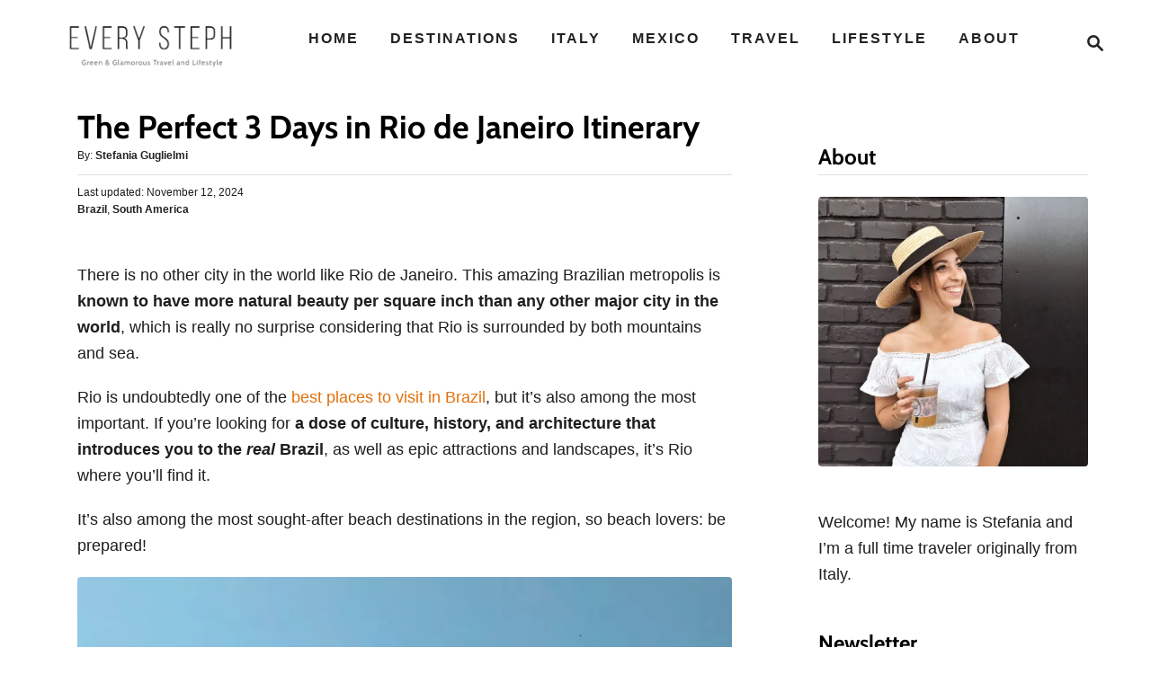

--- FILE ---
content_type: text/html; charset=UTF-8
request_url: https://www.everysteph.com/3-days-in-rio-de-janeiro-itinerary/
body_size: 36044
content:
<!DOCTYPE html><html lang="en-US">
	<head>
				<meta charset="UTF-8">
		<meta name="viewport" content="width=device-width, initial-scale=1.0">
		<meta http-equiv="X-UA-Compatible" content="ie=edge">
		<style>@font-face{font-family:'Cabin';font-style:italic;font-weight:400;font-stretch:normal;font-display:optional;src:url(https://www.everysteph.com/wp-content/mvt-fonts/1/Cabin/400-italic/400-italic.woff2) format('woff2');unicode-range:U+0000-00FF,U+0131,U+0152-0153,U+02BB-02BC,U+02C6,U+02DA,U+02DC,U+2000-206F,U+2074,U+20AC,U+2122,U+2191,U+2193,U+2212,U+2215,U+FEFF,U+FFFD} @font-face{font-family:'Cabin';font-style:italic;font-weight:700;font-stretch:normal;font-display:optional;src:url(https://www.everysteph.com/wp-content/mvt-fonts/1/Cabin/700-italic/700-italic.woff2) format('woff2');unicode-range:U+0000-00FF,U+0131,U+0152-0153,U+02BB-02BC,U+02C6,U+02DA,U+02DC,U+2000-206F,U+2074,U+20AC,U+2122,U+2191,U+2193,U+2212,U+2215,U+FEFF,U+FFFD} @font-face{font-family:'Cabin';font-style:normal;font-weight:400;font-stretch:normal;font-display:optional;src:url(https://www.everysteph.com/wp-content/mvt-fonts/1/Cabin/400-normal/400-normal.woff2) format('woff2');unicode-range:U+0000-00FF,U+0131,U+0152-0153,U+02BB-02BC,U+02C6,U+02DA,U+02DC,U+2000-206F,U+2074,U+20AC,U+2122,U+2191,U+2193,U+2212,U+2215,U+FEFF,U+FFFD} @font-face{font-family:'Cabin';font-style:normal;font-weight:700;font-stretch:normal;font-display:optional;src:url(https://www.everysteph.com/wp-content/mvt-fonts/1/Cabin/700-normal/700-normal.woff2) format('woff2');unicode-range:U+0000-00FF,U+0131,U+0152-0153,U+02BB-02BC,U+02C6,U+02DA,U+02DC,U+2000-206F,U+2074,U+20AC,U+2122,U+2191,U+2193,U+2212,U+2215,U+FEFF,U+FFFD}</style><meta name='robots' content='index, follow, max-image-preview:large, max-snippet:-1, max-video-preview:-1' />

	<!-- This site is optimized with the Yoast SEO plugin v21.9.1 - https://yoast.com/wordpress/plugins/seo/ -->
	<title>The Perfect 3 Days in Rio de Janeiro Itinerary</title>
	<meta name="description" content="I&#039;ve designed the perfect 3 days in Rio de Janeiro itinerary to help you enjoy your vacation in Rio to the fullest. Check it out!" />
	<link rel="canonical" href="https://www.everysteph.com/3-days-in-rio-de-janeiro-itinerary/" />
	<meta property="og:locale" content="en_US" />
	<meta property="og:type" content="article" />
	<meta property="og:title" content="The Perfect 3 Days in Rio de Janeiro Itinerary" />
	<meta property="og:description" content="I&#039;ve designed the perfect 3 days in Rio de Janeiro itinerary to help you enjoy your vacation in Rio to the fullest. Check it out!" />
	<meta property="og:url" content="https://www.everysteph.com/3-days-in-rio-de-janeiro-itinerary/" />
	<meta property="og:site_name" content="Every Steph" />
	<meta property="article:author" content="https://www.facebook.com/everysteph" />
	<meta property="article:published_time" content="2020-06-09T21:56:29+00:00" />
	<meta property="article:modified_time" content="2024-11-12T18:18:13+00:00" />
	<meta property="og:image" content="https://www.everysteph.com/wp-content/uploads/2020/06/rio-de-janeiro-view-.jpg" />
	<meta property="og:image:width" content="1080" />
	<meta property="og:image:height" content="1469" />
	<meta property="og:image:type" content="image/jpeg" />
	<meta name="author" content="Stefania Guglielmi" />
	<meta name="twitter:card" content="summary_large_image" />
	<meta name="twitter:creator" content="@everysteph" />
	<meta name="twitter:site" content="@everysteph" />
	<meta name="twitter:label1" content="Written by" />
	<meta name="twitter:data1" content="Stefania Guglielmi" />
	<meta name="twitter:label2" content="Est. reading time" />
	<meta name="twitter:data2" content="16 minutes" />
	<script type="application/ld+json" class="yoast-schema-graph">{"@context":"https://schema.org","@graph":[{"@type":"WebPage","@id":"https://www.everysteph.com/3-days-in-rio-de-janeiro-itinerary/","url":"https://www.everysteph.com/3-days-in-rio-de-janeiro-itinerary/","name":"The Perfect 3 Days in Rio de Janeiro Itinerary","isPartOf":{"@id":"https://www.everysteph.com/#website"},"primaryImageOfPage":{"@id":"https://www.everysteph.com/3-days-in-rio-de-janeiro-itinerary/#primaryimage"},"image":{"@id":"https://www.everysteph.com/3-days-in-rio-de-janeiro-itinerary/#primaryimage"},"thumbnailUrl":"https://www.everysteph.com/wp-content/uploads/2020/06/rio-de-janeiro-view-.jpg","datePublished":"2020-06-09T21:56:29+00:00","dateModified":"2024-11-12T18:18:13+00:00","author":{"@id":"https://www.everysteph.com/#/schema/person/e2bd50b4d9ec62f5e36b2062aba525e3"},"description":"I've designed the perfect 3 days in Rio de Janeiro itinerary to help you enjoy your vacation in Rio to the fullest. Check it out!","breadcrumb":{"@id":"https://www.everysteph.com/3-days-in-rio-de-janeiro-itinerary/#breadcrumb"},"inLanguage":"en-US","potentialAction":[{"@type":"ReadAction","target":["https://www.everysteph.com/3-days-in-rio-de-janeiro-itinerary/"]}]},{"@type":"ImageObject","inLanguage":"en-US","@id":"https://www.everysteph.com/3-days-in-rio-de-janeiro-itinerary/#primaryimage","url":"https://www.everysteph.com/wp-content/uploads/2020/06/rio-de-janeiro-view-.jpg","contentUrl":"https://www.everysteph.com/wp-content/uploads/2020/06/rio-de-janeiro-view-.jpg","width":1080,"height":1469},{"@type":"BreadcrumbList","@id":"https://www.everysteph.com/3-days-in-rio-de-janeiro-itinerary/#breadcrumb","itemListElement":[{"@type":"ListItem","position":1,"name":"Home","item":"https://www.everysteph.com/"},{"@type":"ListItem","position":2,"name":"The Perfect 3 Days in Rio de Janeiro Itinerary"}]},{"@type":"WebSite","@id":"https://www.everysteph.com/#website","url":"https://www.everysteph.com/","name":"Every Steph","description":"Luxury &amp; Eco Travel Guides","potentialAction":[{"@type":"SearchAction","target":{"@type":"EntryPoint","urlTemplate":"https://www.everysteph.com/?s={search_term_string}"},"query-input":"required name=search_term_string"}],"inLanguage":"en-US"},{"@type":"Person","@id":"https://www.everysteph.com/#/schema/person/e2bd50b4d9ec62f5e36b2062aba525e3","name":"Stefania Guglielmi","image":{"@type":"ImageObject","inLanguage":"en-US","@id":"https://www.everysteph.com/#/schema/person/image/8e0ee2379230f4f04696e894787f8014","url":"https://secure.gravatar.com/avatar/22af6df94079d375fdb3ec2b27043886?s=96&d=mm&r=g","contentUrl":"https://secure.gravatar.com/avatar/22af6df94079d375fdb3ec2b27043886?s=96&d=mm&r=g","caption":"Stefania Guglielmi"},"description":"Stefania Guglielmi is the founder of Every Steph. Originally from Bologna, Italy, she's been traveling full-time since 2016 and has visited over 50 countries across 6 continents. She believes sustainable travel and luxury travel can go hand in hand and has been advocating for responsible tourism since 2014. Stefania's advice and travel experiences have been featured in important publications such as Business Insider, Refinery29, and Yahoo Money.","sameAs":["https://www.everysteph.com"],"url":"https://www.everysteph.com/author/stefguglielmi/"}]}</script>
	<!-- / Yoast SEO plugin. -->


<link rel='dns-prefetch' href='//scripts.mediavine.com' />
<link rel='dns-prefetch' href='//www.googletagmanager.com' />
<link rel='dns-prefetch' href='//fonts.googleapis.com' />
<link rel="alternate" type="application/rss+xml" title="Every Steph &raquo; Feed" href="https://www.everysteph.com/feed/" />
<link rel="alternate" type="application/rss+xml" title="Every Steph &raquo; Comments Feed" href="https://www.everysteph.com/comments/feed/" />
<link rel="alternate" type="application/rss+xml" title="Every Steph &raquo; The Perfect 3 Days in Rio de Janeiro Itinerary Comments Feed" href="https://www.everysteph.com/3-days-in-rio-de-janeiro-itinerary/feed/" />
<style type="text/css" id="mv-trellis-custom-css">:root{--mv-trellis-color-link:var(--mv-trellis-color-primary);--mv-trellis-color-link-hover:var(--mv-trellis-color-secondary);--mv-trellis-font-body:Arial,"Helvetica Neue",Helvetica,sans-serif;--mv-trellis-font-heading:Cabin,sans-serif;;--mv-trellis-font-size-ex-sm:0.750375rem;--mv-trellis-font-size-sm:0.984375rem;--mv-trellis-font-size:1.125rem;--mv-trellis-font-size-lg:1.265625rem;--mv-trellis-color-primary:#222222;--mv-trellis-color-secondary:#e26f0b;--mv-trellis-max-logo-size:75px;--mv-trellis-gutter-small:24px;--mv-trellis-gutter:48px;--mv-trellis-gutter-double:96px;--mv-trellis-gutter-large:96px;--mv-trellis-wisteria-desktop-logo-width:270.66666666667px;--mv-trellis-color-background-accent:#fff;--mv-trellis-h1-font-color:#000000;--mv-trellis-h1-font-size:2.25rem;}</style><style id='classic-theme-styles-inline-css' type='text/css'>
/*! This file is auto-generated */
.wp-block-button__link{color:#fff;background-color:#32373c;border-radius:9999px;box-shadow:none;text-decoration:none;padding:calc(.667em + 2px) calc(1.333em + 2px);font-size:1.125em}.wp-block-file__button{background:#32373c;color:#fff;text-decoration:none}
</style>
<style id='global-styles-inline-css' type='text/css'>
body{--wp--preset--color--black: #000000;--wp--preset--color--cyan-bluish-gray: #abb8c3;--wp--preset--color--white: #ffffff;--wp--preset--color--pale-pink: #f78da7;--wp--preset--color--vivid-red: #cf2e2e;--wp--preset--color--luminous-vivid-orange: #ff6900;--wp--preset--color--luminous-vivid-amber: #fcb900;--wp--preset--color--light-green-cyan: #7bdcb5;--wp--preset--color--vivid-green-cyan: #00d084;--wp--preset--color--pale-cyan-blue: #8ed1fc;--wp--preset--color--vivid-cyan-blue: #0693e3;--wp--preset--color--vivid-purple: #9b51e0;--wp--preset--gradient--vivid-cyan-blue-to-vivid-purple: linear-gradient(135deg,rgba(6,147,227,1) 0%,rgb(155,81,224) 100%);--wp--preset--gradient--light-green-cyan-to-vivid-green-cyan: linear-gradient(135deg,rgb(122,220,180) 0%,rgb(0,208,130) 100%);--wp--preset--gradient--luminous-vivid-amber-to-luminous-vivid-orange: linear-gradient(135deg,rgba(252,185,0,1) 0%,rgba(255,105,0,1) 100%);--wp--preset--gradient--luminous-vivid-orange-to-vivid-red: linear-gradient(135deg,rgba(255,105,0,1) 0%,rgb(207,46,46) 100%);--wp--preset--gradient--very-light-gray-to-cyan-bluish-gray: linear-gradient(135deg,rgb(238,238,238) 0%,rgb(169,184,195) 100%);--wp--preset--gradient--cool-to-warm-spectrum: linear-gradient(135deg,rgb(74,234,220) 0%,rgb(151,120,209) 20%,rgb(207,42,186) 40%,rgb(238,44,130) 60%,rgb(251,105,98) 80%,rgb(254,248,76) 100%);--wp--preset--gradient--blush-light-purple: linear-gradient(135deg,rgb(255,206,236) 0%,rgb(152,150,240) 100%);--wp--preset--gradient--blush-bordeaux: linear-gradient(135deg,rgb(254,205,165) 0%,rgb(254,45,45) 50%,rgb(107,0,62) 100%);--wp--preset--gradient--luminous-dusk: linear-gradient(135deg,rgb(255,203,112) 0%,rgb(199,81,192) 50%,rgb(65,88,208) 100%);--wp--preset--gradient--pale-ocean: linear-gradient(135deg,rgb(255,245,203) 0%,rgb(182,227,212) 50%,rgb(51,167,181) 100%);--wp--preset--gradient--electric-grass: linear-gradient(135deg,rgb(202,248,128) 0%,rgb(113,206,126) 100%);--wp--preset--gradient--midnight: linear-gradient(135deg,rgb(2,3,129) 0%,rgb(40,116,252) 100%);--wp--preset--font-size--small: 13px;--wp--preset--font-size--medium: 20px;--wp--preset--font-size--large: 36px;--wp--preset--font-size--x-large: 42px;--wp--preset--spacing--20: 0.44rem;--wp--preset--spacing--30: 0.67rem;--wp--preset--spacing--40: 1rem;--wp--preset--spacing--50: 1.5rem;--wp--preset--spacing--60: 2.25rem;--wp--preset--spacing--70: 3.38rem;--wp--preset--spacing--80: 5.06rem;--wp--preset--shadow--natural: 6px 6px 9px rgba(0, 0, 0, 0.2);--wp--preset--shadow--deep: 12px 12px 50px rgba(0, 0, 0, 0.4);--wp--preset--shadow--sharp: 6px 6px 0px rgba(0, 0, 0, 0.2);--wp--preset--shadow--outlined: 6px 6px 0px -3px rgba(255, 255, 255, 1), 6px 6px rgba(0, 0, 0, 1);--wp--preset--shadow--crisp: 6px 6px 0px rgba(0, 0, 0, 1);}:where(.is-layout-flex){gap: 0.5em;}:where(.is-layout-grid){gap: 0.5em;}body .is-layout-flow > .alignleft{float: left;margin-inline-start: 0;margin-inline-end: 2em;}body .is-layout-flow > .alignright{float: right;margin-inline-start: 2em;margin-inline-end: 0;}body .is-layout-flow > .aligncenter{margin-left: auto !important;margin-right: auto !important;}body .is-layout-constrained > .alignleft{float: left;margin-inline-start: 0;margin-inline-end: 2em;}body .is-layout-constrained > .alignright{float: right;margin-inline-start: 2em;margin-inline-end: 0;}body .is-layout-constrained > .aligncenter{margin-left: auto !important;margin-right: auto !important;}body .is-layout-constrained > :where(:not(.alignleft):not(.alignright):not(.alignfull)){max-width: var(--wp--style--global--content-size);margin-left: auto !important;margin-right: auto !important;}body .is-layout-constrained > .alignwide{max-width: var(--wp--style--global--wide-size);}body .is-layout-flex{display: flex;}body .is-layout-flex{flex-wrap: wrap;align-items: center;}body .is-layout-flex > *{margin: 0;}body .is-layout-grid{display: grid;}body .is-layout-grid > *{margin: 0;}:where(.wp-block-columns.is-layout-flex){gap: 2em;}:where(.wp-block-columns.is-layout-grid){gap: 2em;}:where(.wp-block-post-template.is-layout-flex){gap: 1.25em;}:where(.wp-block-post-template.is-layout-grid){gap: 1.25em;}.has-black-color{color: var(--wp--preset--color--black) !important;}.has-cyan-bluish-gray-color{color: var(--wp--preset--color--cyan-bluish-gray) !important;}.has-white-color{color: var(--wp--preset--color--white) !important;}.has-pale-pink-color{color: var(--wp--preset--color--pale-pink) !important;}.has-vivid-red-color{color: var(--wp--preset--color--vivid-red) !important;}.has-luminous-vivid-orange-color{color: var(--wp--preset--color--luminous-vivid-orange) !important;}.has-luminous-vivid-amber-color{color: var(--wp--preset--color--luminous-vivid-amber) !important;}.has-light-green-cyan-color{color: var(--wp--preset--color--light-green-cyan) !important;}.has-vivid-green-cyan-color{color: var(--wp--preset--color--vivid-green-cyan) !important;}.has-pale-cyan-blue-color{color: var(--wp--preset--color--pale-cyan-blue) !important;}.has-vivid-cyan-blue-color{color: var(--wp--preset--color--vivid-cyan-blue) !important;}.has-vivid-purple-color{color: var(--wp--preset--color--vivid-purple) !important;}.has-black-background-color{background-color: var(--wp--preset--color--black) !important;}.has-cyan-bluish-gray-background-color{background-color: var(--wp--preset--color--cyan-bluish-gray) !important;}.has-white-background-color{background-color: var(--wp--preset--color--white) !important;}.has-pale-pink-background-color{background-color: var(--wp--preset--color--pale-pink) !important;}.has-vivid-red-background-color{background-color: var(--wp--preset--color--vivid-red) !important;}.has-luminous-vivid-orange-background-color{background-color: var(--wp--preset--color--luminous-vivid-orange) !important;}.has-luminous-vivid-amber-background-color{background-color: var(--wp--preset--color--luminous-vivid-amber) !important;}.has-light-green-cyan-background-color{background-color: var(--wp--preset--color--light-green-cyan) !important;}.has-vivid-green-cyan-background-color{background-color: var(--wp--preset--color--vivid-green-cyan) !important;}.has-pale-cyan-blue-background-color{background-color: var(--wp--preset--color--pale-cyan-blue) !important;}.has-vivid-cyan-blue-background-color{background-color: var(--wp--preset--color--vivid-cyan-blue) !important;}.has-vivid-purple-background-color{background-color: var(--wp--preset--color--vivid-purple) !important;}.has-black-border-color{border-color: var(--wp--preset--color--black) !important;}.has-cyan-bluish-gray-border-color{border-color: var(--wp--preset--color--cyan-bluish-gray) !important;}.has-white-border-color{border-color: var(--wp--preset--color--white) !important;}.has-pale-pink-border-color{border-color: var(--wp--preset--color--pale-pink) !important;}.has-vivid-red-border-color{border-color: var(--wp--preset--color--vivid-red) !important;}.has-luminous-vivid-orange-border-color{border-color: var(--wp--preset--color--luminous-vivid-orange) !important;}.has-luminous-vivid-amber-border-color{border-color: var(--wp--preset--color--luminous-vivid-amber) !important;}.has-light-green-cyan-border-color{border-color: var(--wp--preset--color--light-green-cyan) !important;}.has-vivid-green-cyan-border-color{border-color: var(--wp--preset--color--vivid-green-cyan) !important;}.has-pale-cyan-blue-border-color{border-color: var(--wp--preset--color--pale-cyan-blue) !important;}.has-vivid-cyan-blue-border-color{border-color: var(--wp--preset--color--vivid-cyan-blue) !important;}.has-vivid-purple-border-color{border-color: var(--wp--preset--color--vivid-purple) !important;}.has-vivid-cyan-blue-to-vivid-purple-gradient-background{background: var(--wp--preset--gradient--vivid-cyan-blue-to-vivid-purple) !important;}.has-light-green-cyan-to-vivid-green-cyan-gradient-background{background: var(--wp--preset--gradient--light-green-cyan-to-vivid-green-cyan) !important;}.has-luminous-vivid-amber-to-luminous-vivid-orange-gradient-background{background: var(--wp--preset--gradient--luminous-vivid-amber-to-luminous-vivid-orange) !important;}.has-luminous-vivid-orange-to-vivid-red-gradient-background{background: var(--wp--preset--gradient--luminous-vivid-orange-to-vivid-red) !important;}.has-very-light-gray-to-cyan-bluish-gray-gradient-background{background: var(--wp--preset--gradient--very-light-gray-to-cyan-bluish-gray) !important;}.has-cool-to-warm-spectrum-gradient-background{background: var(--wp--preset--gradient--cool-to-warm-spectrum) !important;}.has-blush-light-purple-gradient-background{background: var(--wp--preset--gradient--blush-light-purple) !important;}.has-blush-bordeaux-gradient-background{background: var(--wp--preset--gradient--blush-bordeaux) !important;}.has-luminous-dusk-gradient-background{background: var(--wp--preset--gradient--luminous-dusk) !important;}.has-pale-ocean-gradient-background{background: var(--wp--preset--gradient--pale-ocean) !important;}.has-electric-grass-gradient-background{background: var(--wp--preset--gradient--electric-grass) !important;}.has-midnight-gradient-background{background: var(--wp--preset--gradient--midnight) !important;}.has-small-font-size{font-size: var(--wp--preset--font-size--small) !important;}.has-medium-font-size{font-size: var(--wp--preset--font-size--medium) !important;}.has-large-font-size{font-size: var(--wp--preset--font-size--large) !important;}.has-x-large-font-size{font-size: var(--wp--preset--font-size--x-large) !important;}
.wp-block-navigation a:where(:not(.wp-element-button)){color: inherit;}
:where(.wp-block-post-template.is-layout-flex){gap: 1.25em;}:where(.wp-block-post-template.is-layout-grid){gap: 1.25em;}
:where(.wp-block-columns.is-layout-flex){gap: 2em;}:where(.wp-block-columns.is-layout-grid){gap: 2em;}
.wp-block-pullquote{font-size: 1.5em;line-height: 1.6;}
</style>
<style id='ez-toc-inline-css' type='text/css'>
div#ez-toc-container .ez-toc-title {font-size: 120%;}div#ez-toc-container .ez-toc-title {font-weight: 500;}div#ez-toc-container ul li {font-size: 95%;}div#ez-toc-container ul li {font-weight: 500;}div#ez-toc-container nav ul ul li {font-size: 90%;}
.ez-toc-container-direction {direction: ltr;}.ez-toc-counter ul{counter-reset: item ;}.ez-toc-counter nav ul li a::before {content: counters(item, '.', decimal) '. ';display: inline-block;counter-increment: item;flex-grow: 0;flex-shrink: 0;margin-right: .2em; float: left; }.ez-toc-widget-direction {direction: ltr;}.ez-toc-widget-container ul{counter-reset: item ;}.ez-toc-widget-container nav ul li a::before {content: counters(item, '.', decimal) '. ';display: inline-block;counter-increment: item;flex-grow: 0;flex-shrink: 0;margin-right: .2em; float: left; }
</style>
<style id='kadence-blocks-global-variables-inline-css' type='text/css'>
:root {--global-kb-font-size-sm:clamp(0.8rem, 0.73rem + 0.217vw, 0.9rem);--global-kb-font-size-md:clamp(1.1rem, 0.995rem + 0.326vw, 1.25rem);--global-kb-font-size-lg:clamp(1.75rem, 1.576rem + 0.543vw, 2rem);--global-kb-font-size-xl:clamp(2.25rem, 1.728rem + 1.63vw, 3rem);--global-kb-font-size-xxl:clamp(2.5rem, 1.456rem + 3.26vw, 4rem);--global-kb-font-size-xxxl:clamp(2.75rem, 0.489rem + 7.065vw, 6rem);}:root {--global-palette1: #3182CE;--global-palette2: #2B6CB0;--global-palette3: #1A202C;--global-palette4: #2D3748;--global-palette5: #4A5568;--global-palette6: #718096;--global-palette7: #EDF2F7;--global-palette8: #F7FAFC;--global-palette9: #ffffff;}
</style>
<link rel="stylesheet" class="mvt-styles" href="https://www.everysteph.com/wp-content/mvt-critical/1/ef9ad8bbbe585bafe17ec96657c8ac01.29125c613491a2366eb6b28cd49e3d26.secondary.css?ver=6.4.7" media="print" onload="this.media='all'"><noscript><link rel='stylesheet' id='mvt-uncritical-css' href='https://www.everysteph.com/wp-content/mvt-critical/1/ef9ad8bbbe585bafe17ec96657c8ac01.29125c613491a2366eb6b28cd49e3d26.secondary.css?ver=6.4.7' type='text/css' media='all' />
</noscript><style>@charset "UTF-8";.wp-block-gallery:not(.has-nested-images){display:flex;flex-wrap:wrap;list-style-type:none;margin:0;padding:0}.wp-block-gallery:not(.has-nested-images) .blocks-gallery-image,.wp-block-gallery:not(.has-nested-images) .blocks-gallery-item{display:flex;flex-direction:column;flex-grow:1;justify-content:center;margin:0 1em 1em 0;position:relative;width:calc(50% - 1em)}.wp-block-gallery:not(.has-nested-images) .blocks-gallery-image:nth-of-type(2n),.wp-block-gallery:not(.has-nested-images) .blocks-gallery-item:nth-of-type(2n){margin-right:0}.wp-block-gallery:not(.has-nested-images) .blocks-gallery-image figure,.wp-block-gallery:not(.has-nested-images) .blocks-gallery-item figure{align-items:flex-end;display:flex;height:100%;justify-content:flex-start;margin:0}.wp-block-gallery:not(.has-nested-images) .blocks-gallery-image img,.wp-block-gallery:not(.has-nested-images) .blocks-gallery-item img{display:block;height:auto;max-width:100%;width:auto}.wp-block-gallery:not(.has-nested-images) .blocks-gallery-image figcaption,.wp-block-gallery:not(.has-nested-images) .blocks-gallery-item figcaption{background:linear-gradient(0deg,rgba(0,0,0,.7),rgba(0,0,0,.3) 70%,transparent);bottom:0;box-sizing:border-box;color:#fff;font-size:.8em;margin:0;max-height:100%;overflow:auto;padding:3em .77em .7em;position:absolute;text-align:center;width:100%;z-index:2}.wp-block-gallery:not(.has-nested-images) .blocks-gallery-image figcaption img,.wp-block-gallery:not(.has-nested-images) .blocks-gallery-item figcaption img{display:inline}.wp-block-gallery:not(.has-nested-images) figcaption{flex-grow:1}.wp-block-gallery:not(.has-nested-images).is-cropped .blocks-gallery-image a,.wp-block-gallery:not(.has-nested-images).is-cropped .blocks-gallery-image img,.wp-block-gallery:not(.has-nested-images).is-cropped .blocks-gallery-item a,.wp-block-gallery:not(.has-nested-images).is-cropped .blocks-gallery-item img{flex:1;height:100%;object-fit:cover;width:100%}.wp-block-gallery:not(.has-nested-images).columns-1 .blocks-gallery-image,.wp-block-gallery:not(.has-nested-images).columns-1 .blocks-gallery-item{margin-right:0;width:100%}@media (min-width:600px){.wp-block-gallery:not(.has-nested-images).columns-3 .blocks-gallery-image,.wp-block-gallery:not(.has-nested-images).columns-3 .blocks-gallery-item{margin-right:1em;width:calc(33.33333% - .66667em)}.wp-block-gallery:not(.has-nested-images).columns-4 .blocks-gallery-image,.wp-block-gallery:not(.has-nested-images).columns-4 .blocks-gallery-item{margin-right:1em;width:calc(25% - .75em)}.wp-block-gallery:not(.has-nested-images).columns-5 .blocks-gallery-image,.wp-block-gallery:not(.has-nested-images).columns-5 .blocks-gallery-item{margin-right:1em;width:calc(20% - .8em)}.wp-block-gallery:not(.has-nested-images).columns-6 .blocks-gallery-image,.wp-block-gallery:not(.has-nested-images).columns-6 .blocks-gallery-item{margin-right:1em;width:calc(16.66667% - .83333em)}.wp-block-gallery:not(.has-nested-images).columns-7 .blocks-gallery-image,.wp-block-gallery:not(.has-nested-images).columns-7 .blocks-gallery-item{margin-right:1em;width:calc(14.28571% - .85714em)}.wp-block-gallery:not(.has-nested-images).columns-8 .blocks-gallery-image,.wp-block-gallery:not(.has-nested-images).columns-8 .blocks-gallery-item{margin-right:1em;width:calc(12.5% - .875em)}.wp-block-gallery:not(.has-nested-images).columns-1 .blocks-gallery-image:nth-of-type(n),.wp-block-gallery:not(.has-nested-images).columns-1 .blocks-gallery-item:nth-of-type(n),.wp-block-gallery:not(.has-nested-images).columns-2 .blocks-gallery-image:nth-of-type(2n),.wp-block-gallery:not(.has-nested-images).columns-2 .blocks-gallery-item:nth-of-type(2n),.wp-block-gallery:not(.has-nested-images).columns-3 .blocks-gallery-image:nth-of-type(3n),.wp-block-gallery:not(.has-nested-images).columns-3 .blocks-gallery-item:nth-of-type(3n),.wp-block-gallery:not(.has-nested-images).columns-4 .blocks-gallery-image:nth-of-type(4n),.wp-block-gallery:not(.has-nested-images).columns-4 .blocks-gallery-item:nth-of-type(4n),.wp-block-gallery:not(.has-nested-images).columns-5 .blocks-gallery-image:nth-of-type(5n),.wp-block-gallery:not(.has-nested-images).columns-5 .blocks-gallery-item:nth-of-type(5n),.wp-block-gallery:not(.has-nested-images).columns-6 .blocks-gallery-image:nth-of-type(6n),.wp-block-gallery:not(.has-nested-images).columns-6 .blocks-gallery-item:nth-of-type(6n),.wp-block-gallery:not(.has-nested-images).columns-7 .blocks-gallery-image:nth-of-type(7n),.wp-block-gallery:not(.has-nested-images).columns-7 .blocks-gallery-item:nth-of-type(7n),.wp-block-gallery:not(.has-nested-images).columns-8 .blocks-gallery-image:nth-of-type(8n),.wp-block-gallery:not(.has-nested-images).columns-8 .blocks-gallery-item:nth-of-type(8n){margin-right:0}}.wp-block-gallery:not(.has-nested-images) .blocks-gallery-image:last-child,.wp-block-gallery:not(.has-nested-images) .blocks-gallery-item:last-child{margin-right:0}.wp-block-gallery:not(.has-nested-images).alignleft,.wp-block-gallery:not(.has-nested-images).alignright{max-width:420px;width:100%}.wp-block-gallery:not(.has-nested-images).aligncenter .blocks-gallery-item figure{justify-content:center}.wp-block-gallery:not(.is-cropped) .blocks-gallery-item{align-self:flex-start}figure.wp-block-gallery.has-nested-images{align-items:normal}.wp-block-gallery.has-nested-images figure.wp-block-image:not(#individual-image){margin:0;width:calc(50% - var(--wp--style--unstable-gallery-gap,16px)/ 2)}.wp-block-gallery.has-nested-images figure.wp-block-image{box-sizing:border-box;display:flex;flex-direction:column;flex-grow:1;justify-content:center;max-width:100%;position:relative}.wp-block-gallery.has-nested-images figure.wp-block-image>a,.wp-block-gallery.has-nested-images figure.wp-block-image>div{flex-direction:column;flex-grow:1;margin:0}.wp-block-gallery.has-nested-images figure.wp-block-image img{display:block;height:auto;max-width:100%!important;width:auto}.wp-block-gallery.has-nested-images figure.wp-block-image figcaption{background:linear-gradient(0deg,rgba(0,0,0,.7),rgba(0,0,0,.3) 70%,transparent);bottom:0;box-sizing:border-box;color:#fff;font-size:13px;left:0;margin-bottom:0;max-height:60%;overflow:auto;padding:0 8px 8px;position:absolute;text-align:center;width:100%}.wp-block-gallery.has-nested-images figure.wp-block-image figcaption img{display:inline}.wp-block-gallery.has-nested-images figure.wp-block-image figcaption a{color:inherit}.wp-block-gallery.has-nested-images figure.wp-block-image.has-custom-border img{box-sizing:border-box}.wp-block-gallery.has-nested-images figure.wp-block-image.has-custom-border>a,.wp-block-gallery.has-nested-images figure.wp-block-image.has-custom-border>div,.wp-block-gallery.has-nested-images figure.wp-block-image.is-style-rounded>a,.wp-block-gallery.has-nested-images figure.wp-block-image.is-style-rounded>div{flex:1 1 auto}.wp-block-gallery.has-nested-images figure.wp-block-image.has-custom-border figcaption,.wp-block-gallery.has-nested-images figure.wp-block-image.is-style-rounded figcaption{background:0 0;color:inherit;flex:initial;margin:0;padding:10px 10px 9px;position:relative}.wp-block-gallery.has-nested-images figcaption{flex-basis:100%;flex-grow:1;text-align:center}.wp-block-gallery.has-nested-images:not(.is-cropped) figure.wp-block-image:not(#individual-image){margin-bottom:auto;margin-top:0}.wp-block-gallery.has-nested-images.is-cropped figure.wp-block-image:not(#individual-image){align-self:inherit}.wp-block-gallery.has-nested-images.is-cropped figure.wp-block-image:not(#individual-image)>a,.wp-block-gallery.has-nested-images.is-cropped figure.wp-block-image:not(#individual-image)>div:not(.components-drop-zone){display:flex}.wp-block-gallery.has-nested-images.is-cropped figure.wp-block-image:not(#individual-image) a,.wp-block-gallery.has-nested-images.is-cropped figure.wp-block-image:not(#individual-image) img{flex:1 0 0%;height:100%;object-fit:cover;width:100%}.wp-block-gallery.has-nested-images.columns-1 figure.wp-block-image:not(#individual-image){width:100%}@media (min-width:600px){.wp-block-gallery.has-nested-images.columns-3 figure.wp-block-image:not(#individual-image){width:calc(33.33333% - var(--wp--style--unstable-gallery-gap,16px)*.66667)}.wp-block-gallery.has-nested-images.columns-4 figure.wp-block-image:not(#individual-image){width:calc(25% - var(--wp--style--unstable-gallery-gap,16px)*.75)}.wp-block-gallery.has-nested-images.columns-5 figure.wp-block-image:not(#individual-image){width:calc(20% - var(--wp--style--unstable-gallery-gap,16px)*.8)}.wp-block-gallery.has-nested-images.columns-6 figure.wp-block-image:not(#individual-image){width:calc(16.66667% - var(--wp--style--unstable-gallery-gap,16px)*.83333)}.wp-block-gallery.has-nested-images.columns-7 figure.wp-block-image:not(#individual-image){width:calc(14.28571% - var(--wp--style--unstable-gallery-gap,16px)*.85714)}.wp-block-gallery.has-nested-images.columns-8 figure.wp-block-image:not(#individual-image){width:calc(12.5% - var(--wp--style--unstable-gallery-gap,16px)*.875)}.wp-block-gallery.has-nested-images.columns-default figure.wp-block-image:not(#individual-image){width:calc(33.33% - var(--wp--style--unstable-gallery-gap,16px)*.66667)}.wp-block-gallery.has-nested-images.columns-default figure.wp-block-image:not(#individual-image):first-child:nth-last-child(2),.wp-block-gallery.has-nested-images.columns-default figure.wp-block-image:not(#individual-image):first-child:nth-last-child(2)~figure.wp-block-image:not(#individual-image){width:calc(50% - var(--wp--style--unstable-gallery-gap,16px)*.5)}.wp-block-gallery.has-nested-images.columns-default figure.wp-block-image:not(#individual-image):first-child:last-child{width:100%}}.wp-block-gallery.has-nested-images.alignleft,.wp-block-gallery.has-nested-images.alignright{max-width:420px;width:100%}.wp-block-gallery.has-nested-images.aligncenter{justify-content:center}.wp-block-image img{box-sizing:border-box;height:auto;max-width:100%;vertical-align:bottom}.wp-block-image[style*=border-radius] img,.wp-block-image[style*=border-radius]>a{border-radius:inherit}.wp-block-image.has-custom-border img{box-sizing:border-box}.wp-block-image.aligncenter{text-align:center}.wp-block-image.alignfull img,.wp-block-image.alignwide img{height:auto;width:100%}.wp-block-image .aligncenter,.wp-block-image .alignleft,.wp-block-image .alignright,.wp-block-image.aligncenter,.wp-block-image.alignleft,.wp-block-image.alignright{display:table}.wp-block-image .aligncenter>figcaption,.wp-block-image .alignleft>figcaption,.wp-block-image .alignright>figcaption,.wp-block-image.aligncenter>figcaption,.wp-block-image.alignleft>figcaption,.wp-block-image.alignright>figcaption{caption-side:bottom;display:table-caption}.wp-block-image .alignleft{float:left;margin:.5em 1em .5em 0}.wp-block-image .alignright{float:right;margin:.5em 0 .5em 1em}.wp-block-image .aligncenter{margin-left:auto;margin-right:auto}.wp-block-image figcaption{margin-bottom:1em;margin-top:.5em}.wp-block-image .is-style-rounded img,.wp-block-image.is-style-circle-mask img,.wp-block-image.is-style-rounded img{border-radius:9999px}@supports ((-webkit-mask-image:none) or (mask-image:none)) or (-webkit-mask-image:none){.wp-block-image.is-style-circle-mask img{border-radius:0;-webkit-mask-image:url('data:image/svg+xml;utf8,<svg viewBox="0 0 100 100" xmlns="http://www.w3.org/2000/svg"><circle cx="50" cy="50" r="50"/></svg>');mask-image:url('data:image/svg+xml;utf8,<svg viewBox="0 0 100 100" xmlns="http://www.w3.org/2000/svg"><circle cx="50" cy="50" r="50"/></svg>');mask-mode:alpha;-webkit-mask-position:center;mask-position:center;-webkit-mask-repeat:no-repeat;mask-repeat:no-repeat;-webkit-mask-size:contain;mask-size:contain}}.wp-block-image :where(.has-border-color){border-style:solid}.wp-block-image :where([style*=border-top-color]){border-top-style:solid}.wp-block-image :where([style*=border-right-color]){border-right-style:solid}.wp-block-image :where([style*=border-bottom-color]){border-bottom-style:solid}.wp-block-image :where([style*=border-left-color]){border-left-style:solid}.wp-block-image :where([style*=border-width]){border-style:solid}.wp-block-image :where([style*=border-top-width]){border-top-style:solid}.wp-block-image :where([style*=border-right-width]){border-right-style:solid}.wp-block-image :where([style*=border-bottom-width]){border-bottom-style:solid}.wp-block-image :where([style*=border-left-width]){border-left-style:solid}.wp-block-image figure{margin:0}.wp-lightbox-overlay .wp-block-image{align-items:center;box-sizing:border-box;display:flex;height:100%;justify-content:center;margin:0;position:relative;transform-origin:0 0;width:100%;z-index:3000000}.wp-lightbox-overlay .wp-block-image img{height:var(--wp--lightbox-image-height);min-height:var(--wp--lightbox-image-height);min-width:var(--wp--lightbox-image-width);width:var(--wp--lightbox-image-width)}.wp-lightbox-overlay .wp-block-image figcaption{display:none}ul{box-sizing:border-box}.entry-content{counter-reset:footnotes}:root{--wp--preset--font-size--normal:16px;--wp--preset--font-size--huge:42px}.screen-reader-text{clip:rect(1px,1px,1px,1px);word-wrap:normal!important;border:0;-webkit-clip-path:inset(50%);clip-path:inset(50%);height:1px;margin:-1px;overflow:hidden;padding:0;position:absolute;width:1px}html :where(img[class*=wp-image-]){height:auto;max-width:100%}:where(figure){margin:0 0 1em}.mc4wp-form input[name^=_mc4wp_honey]{display:none!important}.mc4wp-form-theme{margin:1em 0}.mc4wp-form-theme input,.mc4wp-form-theme label{box-sizing:border-box;vertical-align:baseline;width:auto;height:auto;line-height:normal;display:block}.mc4wp-form-theme input:after,.mc4wp-form-theme label:after{content:"";clear:both;display:table}.mc4wp-form-theme label{margin-bottom:6px;font-weight:700;display:block}.mc4wp-form-theme input[type=email],.mc4wp-form-theme input[type=text]{vertical-align:middle;text-shadow:none;background:#fff;border:1px solid #ccc;border-radius:2px;outline:0;width:100%;max-width:480px;height:auto;min-height:32px;padding:8px 16px;line-height:1.42857;color:#555!important}.mc4wp-form-theme input[type=submit]{-webkit-appearance:none;-moz-appearance:none;appearance:none;text-align:center;white-space:nowrap;vertical-align:middle;text-shadow:none;filter:none;background:0 0;border:1px solid #0000;border-radius:2px;width:auto;height:auto;padding:8px 16px;font-weight:400;line-height:1.42857;display:inline-block}.mc4wp-form-theme-green input[type=submit]{border-color:#3d8b3d;color:#fff!important;background-color:#5cb85c!important}.eztoc-hide{display:none}a,article,aside,body,div,em,figure,form,h1,h3,header,html,img,label,li,nav,p,span,strong,time,ul{margin:0;padding:0;border:0;font:inherit;font-size:100%;vertical-align:baseline}article,aside,figure,header,nav{display:block}body{box-sizing:border-box;margin-right:auto;margin-left:auto;color:#000;background-color:#fff;line-height:1;word-wrap:break-word;word-break:break-word}ul{margin-left:15px;list-style:disc}.sidebar-primary ul{list-style:none}*,:after,:before{box-sizing:inherit;margin:0;padding:0}img{height:auto}img{max-width:100%}textarea{width:100%}.mvt-content>*{margin-bottom:20px}em{font-style:italic}body{font-size:1.125rem;font-size:var(--mv-trellis-font-size,1.125rem);font-family:Arial,sans-serif;font-family:var(--mv-trellis-font-body,Arial,sans-serif);color:#1e1e1e;font-weight:400;line-height:1.625}h1,h3{font-family:Georgia,Times,Times New Roman,serif;font-family:var(--mv-trellis-font-heading,Georgia,Times,"Times New Roman",serif);margin-bottom:10px;margin-bottom:var(--mv-trellis-gutter-small,10px);color:#000;color:var(--mv-trellis-heading-font-color,#000);display:block;font-weight:700}h1{font-size:2.25rem;font-size:var(--mv-trellis-h1-font-size,2.25rem)}h1{color:#000;color:var(--mv-trellis-h1-font-color,#000)}h3{font-size:1.4999625rem;font-size:var(--mv-trellis-h3-font-size,1.4999625rem)}p,ul{margin-bottom:1.75rem;margin-bottom:calc(18px + var(--mv-trellis-gutter-small,10px))}a,a:visited{color:#4b4266;color:var(--mv-trellis-color-link,#4b4266)}strong{font-weight:700}em{font-style:italic}ul{list-style:disc}ul li{margin-left:15px}li{margin-bottom:10px}li li:first-child{margin-top:10px}.header{display:block}.header a{text-decoration:none}.header-container{width:auto;display:flex;flex-direction:row;position:relative;max-width:1200px;height:75px;margin:10px auto;align-items:center;flex-flow:row nowrap;justify-content:space-between}@media only screen and (min-width:1161px){.header-container{min-height:var(--mv-trellis-max-logo-size,75px);height:unset}}.header .header-logo img{display:inline-block}.header-singular{background:#fafafa;background:var(--mv-trellis-color-background-accent,#fafafa)}@media only screen and (min-width:1161px){.header-singular{padding-right:0;padding-left:0}}@media only screen and (max-width:1160px){.header-logo-container:not(.blog){width:100%;margin-right:84px}}.header-logo-container{max-width:100%;margin-right:64px;text-align:center}@media only screen and (min-width:1161px){.header-logo-container{width:-moz-fit-content;width:fit-content;margin-right:0;text-align:left;align-self:center;justify-content:left}}.search-toggle~.header-logo-container{margin-right:0}@media only screen and (min-width:1161px){.header:not(.home) .header-container .header-logo-container .header-logo picture{display:flex;align-items:center;height:150px;height:var(--mv-trellis-max-logo-size,150px)}}@media only screen and (max-width:1160px){.header:not(.home) .header-container .header-logo-container .header-logo picture .header-logo-img{width:auto;max-height:75px;vertical-align:middle}}@media only screen and (min-width:1161px){.header:not(.home) .header-container .header-logo-container .header-logo picture .header-logo-img{max-height:100%;width:auto;max-width:400px}}@media only screen and (min-width:1161px){.header-container:not(.blog){padding-left:20px}}#primary-nav{z-index:99999;width:100%;height:auto}.nav-container{padding:20px 0;font-size:0}@media only screen and (min-width:1161px){.nav-container{max-width:100%}}.nav-container ul{-webkit-margin-after:0;margin-block-end:0;-webkit-margin-before:0;margin-block-start:0;-webkit-margin-end:0;margin-inline-end:0;-webkit-margin-start:0;margin-inline-start:0;-webkit-padding-start:0;padding-inline-start:0}.menu-item,.menu-item a{display:block}.menu-item a{font-size:1rem;font-size:var(--mv-trellis-font-size-sm,1rem);text-decoration:none}.menu-item a,.menu-item a:visited{color:#4b4266;color:var(--mv-trellis-color-link,#4b4266)}.nav .menu-item a{padding:20px}.header .menu-item a,.header .sub-menu .menu-item a{font-size:1rem;font-weight:700;line-height:1.15;letter-spacing:2px;text-transform:uppercase}.nav .current-menu-parent a,.nav .current-menu-parent a:visited{color:#4b4266;color:var(--mv-trellis-color-link,#4b4266)}@media (max-width:1160px){.header .nav>.nav-wrapper>nav.nav-container>ul>li:not(.sub-menu-open)>ul.sub-menu,.header .nav>.nav-wrapper>nav.nav-container>ul>li>ul.sub-menu>li:not(.sub-menu-open)>ul.sub-menu{display:none}.header .nav>.nav-wrapper>nav.nav-container>ul>li>a{display:flex}.header .nav>.nav-wrapper>nav.nav-container>ul>li>a>span{display:block;align-self:center}.header .nav>.nav-wrapper>nav.nav-container>ul>li.menu-item span.toggle-sub-menu{display:inline-flex;margin-left:.25em;padding:8px}.header li span.toggle-sub-menu svg{width:16px;height:16px}.header li span.toggle-sub-menu svg path{fill:#4b4266;fill:var(--mv-trellis-link-color,#4b4266)}.header .sub-menu{position:relative}.header .sub-menu li{padding-left:30px}.header .menu-item>a:after,.header .sub-menu li a:after{display:block;position:absolute;right:0;left:0;height:1px;margin-top:20px;background:#fff;content:""}.header .menu-item>a:after{margin-top:39px}.header .menu-item-has-children>a:after{margin-top:52px}}.sub-menu{margin:0}.nav-closed{display:none;flex:0}@media only screen and (min-width:1161px){button.search-toggle{padding-right:0}}.magnifying-glass,.nav-toggle,.search-toggle{color:#4b4266;color:var(--mv-trellis-color-link,#4b4266);border-radius:.25rem;background:#fff;box-shadow:none;vertical-align:middle;flex:0 0 auto}@media only screen and (min-width:1161px){.magnifying-glass,.nav-toggle,.search-toggle{padding-right:0}}.nav-toggle svg,.search-toggle svg{fill:#4b4266;fill:var(--mv-trellis-color-link,#4b4266);width:24px;height:24px;margin:10px;vertical-align:middle}.nav-toggle{order:0}.search-toggle{order:3}svg.magnifying-glass{padding:0}@media only screen and (min-width:1161px){.toggle-sub-menu{display:none}}@media only screen and (min-width:1161px){body:not(.blog) .nav{display:block;max-width:calc(100% - var(--mv-trellis-wisteria-desktop-logo-width,30%))}}@media only screen and (min-width:1161px){.nav-container{padding:0;height:100%}.nav-toggle{display:none}.nav-closed{display:block}.nav-closed{box-shadow:none}.nav-list{align-items:center;display:flex;flex-flow:row wrap;max-height:100%;justify-content:flex-end;position:relative}.nav-list .menu-item-has-children>.sub-menu{visibility:hidden;opacity:0;transform:scale(.95)}.nav-list>.menu-item>.sub-menu{min-width:100%}.nav-list .menu-item{line-height:2rem;position:relative}.nav .nav-list .menu-item a{border:none;padding:10px}.nav .nav-list .menu-item .menu-item>a{padding:10px 20px}.nav-list .sub-menu{background-color:#fff;margin:0 auto;position:absolute;top:calc(100% + 1px);right:0;max-width:250px;width:max-content;z-index:999}.nav-list .sub-menu .menu-item,.nav-list .sub-menu .sub-menu{margin:0}}@media only screen and (min-width:1161px){.nav-list .sub-menu>.menu-item-has-children:after{color:#4b4266;color:var(--mv-trellis-color-link,#4b4266);bottom:0;content:"◂";font-size:1rem;left:0;right:auto;top:0;padding:0 5px;position:absolute}body:not(.blog) .nav-list>.menu-item:nth-child(-n+2):not(:nth-last-child(-n+3)) .sub-menu>.menu-item-has-children:after{content:"▸";right:0;left:auto}}@media only screen and (min-width:1161px){.magnifying-glass,.search-toggle{letter-spacing:normal}}@media only screen and (min-width:1161px) and (min-width:1161px){.magnifying-glass,.search-toggle{padding-right:10px;padding-left:10px;font-size:1rem;line-height:1.15;text-align:center;align-self:center;flex:0 0 auto}}@media only screen and (min-width:1161px){.nav{order:1}}@media only screen and (min-width:1161px) and (min-width:1161px){.toggle-sub-menu{display:none}}span.toggle-sub-menu path{fill:#4b4266;fill:var(--mv-trellis-color-primary,#4b4266)}@media only screen and (hover:none) and (any-pointer:coarse) and (min-width:1161px){span.toggle-sub-menu svg{padding:.2em 0 0 .15em}}.nav .current-menu-parent>a,.nav .current-menu-parent>a:visited{color:#837a9f;color:var(--mv-trellis-color-link-hover,#837a9f)}article .entry-content{clear:both}@media only screen and (min-width:1161px){article .entry-content{max-width:calc(840px - var(--mv-trellis-gutter,20px)*2)}}article .article-meta{text-align:center}article .article-meta a{font-weight:700;text-decoration:none}@media only screen and (min-width:1161px){article .article-meta{text-align:left}}.entry-header{margin-bottom:10px;margin-bottom:var(--mv-trellis-gutter-small,10px);padding-top:10px;padding-top:var(--mv-trellis-gutter-small,10px);padding-bottom:10px;padding-bottom:var(--mv-trellis-gutter-small,10px);max-width:1200px;position:relative;display:block;width:100%}.entry-header:before{position:absolute;z-index:-1;top:0;right:0;bottom:0;border-left:9999px solid #fafafa;border-left:9999px solid var(--mv-trellis-color-background-accent,#fafafa);box-shadow:9999px 0 0 #fafafa;box-shadow:9999px 0 0 var(--mv-trellis-color-background-accent,#fafafa);content:""}.entry-header .archive-title{margin-bottom:0}article:after{display:table;clear:both;content:""}article .article-meta,article .post-meta-single,article .post-meta-single-top,article .post-meta-wrapper{font-size:.75rem;font-size:var(--mv-trellis-font-size-ex-sm,.75rem);line-height:1.5;vertical-align:bottom}article .article-meta p,article .post-meta-single p,article .post-meta-single-top p,article .post-meta-wrapper p{margin:0;padding:0;line-height:1.5;vertical-align:bottom}article p.meta-wrapper{display:inline}.entry-header #comment-count{display:inline-block}.entry-header .author-meta,.entry-header .meta-cats{display:block;line-height:1.8;vertical-align:bottom}.entry-header .author-meta{margin-bottom:10px;padding-bottom:10px;border-bottom:.5px solid #e1e1e1}.entry-header .article-meta.no-author-meta{margin-top:10px;padding-top:10px;border-top:.5px solid #e1e1e1}.entry-header a#comment-count{font-weight:700;text-decoration:none}.entry-header svg{fill:#4b4266;fill:var(--mv-trellis-link-color,#4b4266);vertical-align:middle}.entry-header h1.entry-title{font-family:Arial,sans-serif;font-family:var(--mv-trellis-font-heading,Arial,sans-serif);padding:0;line-height:normal}.entry-header h1.entry-title:only-child{margin-bottom:0;padding-bottom:0}h1.article-heading{margin-bottom:0;padding-top:10px;padding-bottom:10px;font-size:2.25rem;font-size:var(--mv-trellis-h1-font-size,2.25rem);line-height:1em;text-align:center}@media (min-width:1161px){h1.article-heading{padding-bottom:20px;padding-bottom:var(--mv-trellis-gutter,20px);padding-top:20px;line-height:normal;text-align:left}}h1.article-heading{width:100%}.content{max-width:1200px;margin-right:auto;margin-left:auto}.content .wrapper-content{display:block;padding-right:20px;padding-left:20px;text-align:left}@media only screen and (min-width:1161px){.content .wrapper-content{display:grid;max-width:1200px;margin-right:auto;margin-left:auto;column-gap:20px;grid-auto-flow:column;grid-template-areas:"content_before content_before" "content sidebar" "content_after content_after";grid-template-columns:1fr 360px}}@media only screen and (min-width:1250px){.content .wrapper-content{padding-right:0;padding-left:0}}@media only screen and (max-width:340px){.content .wrapper-content{padding-right:10px;padding-left:10px}}#content{position:relative;max-width:728px;margin-right:auto;margin-left:auto;width:100%;display:block;grid-area:content}@media only screen and (min-width:1161px){#content{width:728px}}.content h1,.content p{width:100%}.wp-block-image{display:block;max-width:100%;height:auto}.wp-block-image img{margin-bottom:1em;border-radius:.25rem;box-shadow:-5px 5px 25px 5px rgba(0,0,0,.1)}.content-container-before-post{grid-area:content_before;padding-bottom:10px;max-width:100%}.content-container-after-post{grid-area:content_after;max-width:100%}article a{font-weight:400}:root{--mv-trellis-sidebar-top-margin-offset:calc(var(--mv-trellis-h1-font-size, 36px)*2.75)}.sidebar{max-width:360px;z-index:1;grid-area:sidebar;margin-left:auto;margin-right:auto;margin-top:30px}@media only screen and (min-width:1161px){.sidebar{padding-bottom:0;width:360px}}.sidebar .widget-title{text-align:left}.sidebar-primary{height:-moz-fit-content;height:fit-content;margin-bottom:50px;padding-top:30px;padding-bottom:30px;background:#fff;border-radius:.25rem;box-shadow:-5px 5px 25px 5px rgba(0,0,0,.1)}@media only screen and (max-width:1160px){.sidebar-primary{margin-top:20px;margin-top:var(--mv-trellis-gutter,20px);margin-bottom:20px;margin-bottom:var(--mv-trellis-gutter,20px);box-shadow:none}}@media (min-width:1161px){.sidebar-primary{width:360px}}.mv-sticky-slot{display:none}@media only screen and (min-width:1161px){.mv-sticky-slot{display:block;position:sticky;top:1rem}.admin-bar .mv-sticky-slot{top:3rem}.mv-sticky-slot #sidebar_btf_sticky_wrapper.stuck{position:static}}.alignnone{margin:5px 20px 20px 0;margin:calc(var(--mv-trellis-gutter,20px)/ 4) var(--mv-trellis-gutter,20px) var(--mv-trellis-gutter,20px) 0}.screen-reader-text{overflow:hidden;clip:rect(1px,1px,1px,1px);position:absolute!important;width:1px;height:1px;margin:-1px;padding:0;border:0;word-wrap:normal!important;-webkit-clip-path:inset(50%);clip-path:inset(50%)}.search-submit,button,input[type=submit]{background-color:#4b4266;background-color:var(--mv-trellis-color-link,#4b4266);font-family:Arial,sans-serif;font-family:var(--mv-trellis-font-body,Arial,sans-serif);display:block;max-width:100%;padding:6px 20px;border:none;border-radius:.25rem;color:#fff;box-shadow:none;font-size:1rem;font-weight:400;line-height:1.625;text-align:center;text-decoration:none;letter-spacing:.05em}@media only screen and (min-width:600px){.search-submit,button,input[type=submit]{width:-moz-fit-content;width:fit-content}}#search-container{display:none;position:absolute;z-index:3;top:0;left:0;width:100%;height:100%;background-color:#fff;align-items:center;justify-content:center}#search-container .search-field{font-family:Arial,sans-serif;font-family:var(--mv-trellis-font-body,Arial,sans-serif);line-height:1.15}#search-container input.search-submit{display:none}#search-container .search-close{color:#4b4266;color:var(--mv-trellis-color-link,#4b4266);padding:6px 10px;background-color:transparent;flex:0 0 auto}input.search-field{font-family:Arial,sans-serif;font-family:var(--mv-trellis-font-body,Arial,sans-serif);border-radius:.25rem}.search-field{margin-top:10px;margin-top:var(--mv-trellis-gutter-small,10px);margin-bottom:10px;margin-bottom:var(--mv-trellis-gutter-small,10px);width:100%;padding:10px;border:1px solid var(--mv-trellis-color-link,#4b4266);outline:0;background:#fff;box-shadow:inset 0 1px 3px rgba(0,0,0,.15);font-size:1.125rem;line-height:1.625;vertical-align:baseline}.header .search-field{margin-bottom:0;text-overflow:ellipsis;width:calc(100vw - 78px)}@media only screen and (min-width:600px){.header .search-field{width:400px}}.widget-container{display:block;margin-right:auto;margin-bottom:20px;margin-left:auto;padding-right:30px;padding-bottom:0;padding-left:30px;background:#fff;font-size:1.125rem;font-size:var(--mv-trellis-font-size,1.125rem);line-height:1.625;text-align:left;letter-spacing:1px}.widget-container a{text-transform:capitalize}.widget-container a{font-weight:400}.widget-container img{display:flex;width:100%;margin-right:auto;margin-left:auto;border-radius:.25rem}@media only screen and (min-width:600px){.widget-container img{width:auto;max-width:100%}}.widget-container h3,.widget-container p{letter-spacing:normal}.widget-container li,.widget-container ul{margin-left:0}.widget-container .widget-title{border-bottom:1px solid #e1e1e1}.widget_recent_entries a{text-decoration:none}.mv_trellis_mobile_hide{display:none}@media only screen and (min-width:1161px){.mv_trellis_mobile_hide{display:block}}.wisteria-trellis #mv-trellis-comments{overflow-x:auto;grid-area:comments;margin-bottom:20px;margin-bottom:var(--mv-trellis-gutter,20px)}.wisteria-trellis #mv-trellis-comments textarea{box-shadow:none}input[type=email],input[type=search],input[type=text],textarea{font-size:1rem;font-size:var(--mv-trellis-font-size,1rem);width:100%;margin:0 0 10px;margin:0 0 calc(var(--mv-trellis-gutter,20px)/ 2);padding:8px;border:1px solid #e1e1e1;outline:0;background:#fff;box-shadow:none}input,textarea{resize:vertical}:host,:root{--fa-style-family-brands:"Font Awesome 6 Brands";--fa-font-brands:normal 400 1em/1 "Font Awesome 6 Brands"}:host,:root{--fa-font-regular:normal 400 1em/1 "Font Awesome 6 Free"}:host,:root{--fa-style-family-classic:"Font Awesome 6 Free";--fa-font-solid:normal 900 1em/1 "Font Awesome 6 Free"}</style>				<script id="mv-trellis-localModel" data-cfasync="false">
					window.$adManagementConfig = window.$adManagementConfig || {};
					window.$adManagementConfig.web = window.$adManagementConfig.web || {};
					window.$adManagementConfig.web.localModel = {"optimize_mobile_pagespeed":true,"optimize_desktop_pagespeed":true,"content_selector":"body:not(.page) .mvt-content","footer_selector":"footer.footer","content_selector_mobile":"body:not(.page) .mvt-content","comments_selector":"","sidebar_atf_selector":"","sidebar_atf_position":"afterend","sidebar_btf_selector":".mv-sticky-slot","sidebar_btf_position":"beforeend","content_stop_selector":"","sidebar_btf_stop_selector":"footer.footer","custom_css":"","ad_box":true,"sidebar_minimum_width":"1161","native_html_templates":{"feed":"<aside class=\"mv-trellis-native-ad-feed\"><div class=\"native-ad-image\" style=\"min-height:240px;min-width:320px;\"><div style=\"display: none;\" data-native-size=\"[300, 250]\" data-native-type=\"video\"><\/div><div style=\"width:320px;height:240px;\" data-native-size=\"[320,240]\" data-native-type=\"image\"><\/div><\/div><div class=\"native-content\"><img class=\"native-icon\" data-native-type=\"icon\" style=\"max-height: 50px; width: auto;\"><h2 data-native-len=\"80\" data-native-d-len=\"120\" data-native-type=\"title\"><\/h2><div data-native-len=\"140\" data-native-d-len=\"340\" data-native-type=\"body\"><\/div><div class=\"cta-container\"><div data-native-type=\"sponsoredBy\"><\/div><a rel=\"nonopener sponsor\" data-native-type=\"clickUrl\" class=\"button article-read-more\"><span data-native-type=\"cta\"><\/span><\/a><\/div><\/div><\/aside>","content":"<aside class=\"mv-trellis-native-ad-content\"><div class=\"native-ad-image\"><div style=\"display: none;\" data-native-size=\"[300, 250]\" data-native-type=\"video\"><\/div><div data-native-size=\"[300,300]\" data-native-type=\"image\"><\/div><\/div><div class=\"native-content\"><img class=\"native-icon\" data-native-type=\"icon\" style=\"max-height: 50px; width: auto;\"><h2 data-native-len=\"80\" data-native-d-len=\"120\" data-native-type=\"title\"><\/h2><div data-native-len=\"140\" data-native-d-len=\"340\" data-native-type=\"body\"><\/div><div class=\"cta-container\"><div data-native-type=\"sponsoredBy\"><\/div><a data-native-type=\"clickUrl\" class=\"button article-read-more\"><span data-native-type=\"cta\"><\/span><\/a><\/div><\/div><\/aside>","sidebar":"<aside class=\"mv-trellis-native-ad-sidebar\"><div class=\"native-ad-image\"><div style=\"display: none;\" data-native-size=\"[300, 250]\" data-native-type=\"video\"><\/div><div data-native-size=\"[300,300]\" data-native-type=\"image\"><\/div><\/div><img class=\"native-icon\" data-native-type=\"icon\" style=\"max-height: 50px; width: auto;\"><h3 data-native-len=\"80\"><a rel=\"nonopener sponsor\" data-native-type=\"title\"><\/a><\/h3><div data-native-len=\"140\" data-native-d-len=\"340\" data-native-type=\"body\"><\/div><div data-native-type=\"sponsoredBy\"><\/div><a data-native-type=\"clickUrl\" class=\"button article-read-more\"><span data-native-type=\"cta\"><\/span><\/a><\/aside>","sticky_sidebar":"<aside class=\"mv-trellis-native-ad-sticky-sidebar\"><div class=\"native-ad-image\"><div style=\"display: none;\" data-native-size=\"[300, 250]\" data-native-type=\"video\"><\/div><div data-native-size=\"[300,300]\" data-native-type=\"image\"><\/div><\/div><img class=\"native-icon\" data-native-type=\"icon\" style=\"max-height: 50px; width: auto;\"><h3 data-native-len=\"80\" data-native-type=\"title\"><\/h3><div data-native-len=\"140\" data-native-d-len=\"340\" data-native-type=\"body\"><\/div><div data-native-type=\"sponsoredBy\"><\/div><a data-native-type=\"clickUrl\" class=\"button article-read-more\"><span data-native-type=\"cta\"><\/span><\/a><\/aside>","adhesion":"<aside class=\"mv-trellis-native-ad-adhesion\"><div data-native-size=\"[100,100]\" data-native-type=\"image\"><\/div><div class=\"native-content\"><img class=\"native-icon\" data-native-type=\"icon\" style=\"max-height: 50px; width: auto;\"><div data-native-type=\"sponsoredBy\"><\/div><h6 data-native-len=\"80\" data-native-d-len=\"120\" data-native-type=\"title\"><\/h6><\/div><div class=\"cta-container\"><a class=\"button article-read-more\" data-native-type=\"clickUrl\"><span data-native-type=\"cta\"><\/span><\/a><\/div><\/aside>"}};
				</script>
			<script type="text/javascript" async="async" data-noptimize="1" data-cfasync="false" src="https://scripts.mediavine.com/tags/every-steph.js?ver=6.4.7" id="mv-script-wrapper-js"></script>
<script type="text/javascript" src="https://www.everysteph.com/wp-includes/js/jquery/jquery.min.js?ver=3.7.1" id="jquery-core-js"></script>
<script type="text/javascript" src="https://www.everysteph.com/wp-includes/js/jquery/jquery-migrate.min.js?ver=3.4.1" id="jquery-migrate-js"></script>
<script type="text/javascript" id="wp-hide-post-js" class="mv-trellis-script" src="https://www.everysteph.com/wp-content/mvt-js/1/49cea0a781874a962879c2caca9bc322.min.js" defer data-noptimize data-handle="wp-hide-post"></script>
<script type="text/javascript" id="ga/js-js" class="mv-trellis-script" src="https://www.googletagmanager.com/gtag/js?id=UA-52547522-1" defer data-noptimize data-handle="ga/js"></script>
<script type="text/javascript" id="mv-trellis-images/intersection-observer-js" class="mv-trellis-script" src="https://www.everysteph.com/wp-content/plugins/mediavine-trellis-images/assets/dist/IO.0.7.1.js?ver=0.7.1" defer data-noptimize data-handle="mv-trellis-images/intersection-observer"></script>
<script type="text/javascript" id="mv-trellis-images/webp-check-js" class="mv-trellis-script" src="https://www.everysteph.com/wp-content/mvt-js/1/6a76c27036f54bb48ed9bc3294c5d172.min.js" defer data-noptimize data-handle="mv-trellis-images/webp-check"></script>
<link rel="https://api.w.org/" href="https://www.everysteph.com/wp-json/" /><link rel="alternate" type="application/json" href="https://www.everysteph.com/wp-json/wp/v2/posts/7949" /><link rel="EditURI" type="application/rsd+xml" title="RSD" href="https://www.everysteph.com/xmlrpc.php?rsd" />
<meta name="generator" content="WordPress 6.4.7" />
<link rel='shortlink' href='https://www.everysteph.com/?p=7949' />
<link rel="alternate" type="application/json+oembed" href="https://www.everysteph.com/wp-json/oembed/1.0/embed?url=https%3A%2F%2Fwww.everysteph.com%2F3-days-in-rio-de-janeiro-itinerary%2F" />
<link rel="alternate" type="text/xml+oembed" href="https://www.everysteph.com/wp-json/oembed/1.0/embed?url=https%3A%2F%2Fwww.everysteph.com%2F3-days-in-rio-de-janeiro-itinerary%2F&#038;format=xml" />
<style type="text/css" id="mv-trellis-native-ads-css">:root{--mv-trellis-color-native-ad-background: var(--mv-trellis-color-background-accent,#fafafa);}[class*="mv-trellis-native-ad"]{display:flex;flex-direction:column;text-align:center;align-items:center;padding:10px;margin:15px 0;border-top:1px solid #eee;border-bottom:1px solid #eee;background-color:var(--mv-trellis-color-native-ad-background,#fafafa)}[class*="mv-trellis-native-ad"] [data-native-type="image"]{background-repeat:no-repeat;background-size:cover;background-position:center center;}[class*="mv-trellis-native-ad"] [data-native-type="sponsoredBy"]{font-size:0.875rem;text-decoration:none;transition:color .3s ease-in-out,background-color .3s ease-in-out;}[class*="mv-trellis-native-ad"] [data-native-type="title"]{line-height:1;margin:10px 0;max-width:100%;text-decoration:none;transition:color .3s ease-in-out,background-color .3s ease-in-out;}[class*="mv-trellis-native-ad"] [data-native-type="title"],[class*="mv-trellis-native-ad"] [data-native-type="sponsoredBy"]{color:var(--mv-trellis-color-link)}[class*="mv-trellis-native-ad"] [data-native-type="title"]:hover,[class*="mv-trellis-native-ad"] [data-native-type="sponsoredBy"]:hover{color:var(--mv-trellis-color-link-hover)}[class*="mv-trellis-native-ad"] [data-native-type="body"]{max-width:100%;}[class*="mv-trellis-native-ad"] .article-read-more{display:inline-block;font-size:0.875rem;line-height:1.25;margin-left:0px;margin-top:10px;padding:10px 20px;text-align:right;text-decoration:none;text-transform:uppercase;}@media only screen and (min-width:600px){.mv-trellis-native-ad-feed,.mv-trellis-native-ad-content{flex-direction:row;padding:0;text-align:left;}.mv-trellis-native-ad-feed .native-content,.mv-trellis-native-ad-content{padding:10px}}.mv-trellis-native-ad-feed [data-native-type="image"]{max-width:100%;height:auto;}.mv-trellis-native-ad-feed .cta-container,.mv-trellis-native-ad-content .cta-container{display:flex;flex-direction:column;align-items:center;}@media only screen and (min-width:600px){.mv-trellis-native-ad-feed .cta-container,.mv-trellis-native-ad-content .cta-container{flex-direction:row;align-items: flex-end;justify-content:space-between;}}@media only screen and (min-width:600px){.mv-trellis-native-ad-content{padding:0;}.mv-trellis-native-ad-content .native-content{max-width:calc(100% - 300px);padding:15px;}}.mv-trellis-native-ad-content [data-native-type="image"]{height:300px;max-width:100%;width:300px;}.mv-trellis-native-ad-sticky-sidebar,.mv-trellis-native-ad-sidebar{font-size:var(--mv-trellis-font-size-sm,0.875rem);margin:20px 0;max-width:300px;padding:0 0 var(--mv-trellis-gutter,20px);}.mv-trellis-native-ad-sticky-sidebar [data-native-type="image"],.mv-trellis-native-ad-sticky-sidebar [data-native-type="image"]{height:300px;margin:0 auto;max-width:100%;width:300px;}.mv-trellis-native-ad-sticky-sidebar [data-native-type="body"]{padding:0 var(--mv-trellis-gutter,20px);}.mv-trellis-native-ad-sticky-sidebar [data-native-type="sponsoredBy"],.mv-trellis-native-ad-sticky-sidebar [data-native-type="sponsoredBy"]{display:inline-block}.mv-trellis-native-ad-sticky-sidebar h3,.mv-trellis-native-ad-sidebar h3 [data-native-type="title"]{margin:15px auto;width:300px;}.mv-trellis-native-ad-adhesion{background-color:transparent;flex-direction:row;height:90px;margin:0;padding:0 20px;}.mv-trellis-native-ad-adhesion [data-native-type="image"]{height:120px;margin:0 auto;max-width:100%;transform:translateY(-20px);width:120px;}.mv-trellis-native-ad-adhesion [data-native-type="sponsoredBy"],.mv-trellis-native-ad-adhesion  .article-read-more{font-size:0.75rem;}.mv-trellis-native-ad-adhesion [data-native-type="title"]{font-size:1rem;}.mv-trellis-native-ad-adhesion .native-content{display:flex;flex-direction:column;justify-content:center;padding:0 10px;text-align:left;}.mv-trellis-native-ad-adhesion .cta-container{display:flex;align-items:center;}</style>			<meta name="theme-color" content="#222222"/>
			<link rel="manifest" href="https://www.everysteph.com/manifest">
		<style id="uagb-style-conditional-extension">@media (min-width: 1025px){body .uag-hide-desktop.uagb-google-map__wrap,body .uag-hide-desktop{display:none !important}}@media (min-width: 768px) and (max-width: 1024px){body .uag-hide-tab.uagb-google-map__wrap,body .uag-hide-tab{display:none !important}}@media (max-width: 767px){body .uag-hide-mob.uagb-google-map__wrap,body .uag-hide-mob{display:none !important}}</style><link rel="icon" href="https://www.everysteph.com/wp-content/uploads/2016/04/cropped-footprint_318-9948-e1467282836215-32x32.png" sizes="32x32" />
<link rel="icon" href="https://www.everysteph.com/wp-content/uploads/2016/04/cropped-footprint_318-9948-e1467282836215-192x192.png" sizes="192x192" />
<link rel="apple-touch-icon" href="https://www.everysteph.com/wp-content/uploads/2016/04/cropped-footprint_318-9948-e1467282836215-180x180.png" />
<meta name="msapplication-TileImage" content="https://www.everysteph.com/wp-content/uploads/2016/04/cropped-footprint_318-9948-e1467282836215-270x270.png" />
		<style type="text/css" id="wp-custom-css">
			/* footer adjustment */
@media only screen and (min-width: 700px) {
#menu-footer-menu li.menu-item {
    display: inline-block !important;
    margin-left: 10px;
	  margin-right: 10px;
}
	#menu-footer-menu li.menu-item span {
		text-transform: uppercase;
	}
.footer-container {
    display: flex;
    flex-direction: row;
    flex-wrap: wrap;
	  padding-bottom: 0px !important;
	  justify-content: center !important;
}
.middle-footer {
    min-width: 100% !important;
    order: 3;
}
#menu-footer-menu {
    display: flex !important;
    justify-content: center !important;
	  margin-bottom: 20px !important;
}
.left-footer, .right-footer {
    order: 5;
    display: flex !important;
    justify-content: center !important;
}
}
@media only screen and (max-width: 699px) {
	#menu-footer-menu .menu-item {
    text-align: center;
}
}
/* Post Link Color Adjustment */
	.single-post .entry-content a {
		text-decoration: none !important;
		color: #e26f0b !important;
	}
.single-post .entry-content a:hover {
	color: #222222 !important;
}
.sidebar-primary, img {
	box-shadow: none !important;
}

/* TOC Link Adjustment */
#ez-toc-container a {
    color: #000000 !important;
}		</style>
					</head>
	<body class="post-template-default single single-post postid-7949 single-format-standard mvt-no-js wisteria-trellis">
				<a href="#content" class="screen-reader-text">Skip to Content</a>
		<div class="before-content">
						<header class="header">
	<div class="wrapper wrapper-header">
				<div class="header-container">
			<button class="search-toggle">
	<span class="screen-reader-text">Search</span>
	<svg version="1.1" xmlns="http://www.w3.org/2000/svg" height="24" width="24" viewBox="0 0 12 12" class="magnifying-glass">
		<title>Magnifying Glass</title>
		<path d="M10.37 9.474L7.994 7.1l-.17-.1a3.45 3.45 0 0 0 .644-2.01A3.478 3.478 0 1 0 4.99 8.47c.75 0 1.442-.24 2.01-.648l.098.17 2.375 2.373c.19.188.543.142.79-.105s.293-.6.104-.79zm-5.38-2.27a2.21 2.21 0 1 1 2.21-2.21A2.21 2.21 0 0 1 4.99 7.21z"></path>
	</svg>
</button>
<div id="search-container">
	<form role="search" method="get" class="searchform" action="https://www.everysteph.com/">
	<label>
		<span class="screen-reader-text">Search for:</span>
		<input type="search" class="search-field"
			placeholder="Enter search keywords"
			value="" name="s"
			title="Search for:" />
	</label>
	<input type="submit" class="search-submit" value="Search" />
</form>
	<button class="search-close">
		<span class="screen-reader-text">Close Search</span>
		&times;
	</button>
</div>
			<div class="nav">
	<div class="wrapper nav-wrapper">
						<button class="nav-toggle" aria-label="Menu"><svg xmlns="http://www.w3.org/2000/svg" viewBox="0 0 32 32" width="32px" height="32px">
	<path d="M4,10h24c1.104,0,2-0.896,2-2s-0.896-2-2-2H4C2.896,6,2,6.896,2,8S2.896,10,4,10z M28,14H4c-1.104,0-2,0.896-2,2  s0.896,2,2,2h24c1.104,0,2-0.896,2-2S29.104,14,28,14z M28,22H4c-1.104,0-2,0.896-2,2s0.896,2,2,2h24c1.104,0,2-0.896,2-2  S29.104,22,28,22z" />
</svg>
</button>
				<nav id="primary-nav" class="nav-container nav-closed"><ul id="menu-menu" class="nav-list"><li id="menu-item-71" class="menu-item menu-item-type-custom menu-item-object-custom menu-item-home menu-item-71"><a href="https://www.everysteph.com/"><span>Home</span></a></li>
<li id="menu-item-5455" class="menu-item menu-item-type-custom menu-item-object-custom menu-item-has-children menu-item-5455"><a href="#"><span>Destinations</span><span class="toggle-sub-menu"><svg class="icon-arrow-down" width="6" height="4" viewBox="0 0 6 4" fill="none" xmlns="http://www.w3.org/2000/svg"><path fill-rule="evenodd" clip-rule="evenodd" d="M3 3.5L0 0L6 0L3 3.5Z" fill="#41A4A9"></path></svg></span></a>
<ul class="sub-menu">
	<li id="menu-item-3385" class="menu-item menu-item-type-taxonomy menu-item-object-category menu-item-has-children menu-item-3385"><a href="https://www.everysteph.com/category/africa/">Africa<span class="toggle-sub-menu"><svg class="icon-arrow-down" width="6" height="4" viewBox="0 0 6 4" fill="none" xmlns="http://www.w3.org/2000/svg"><path fill-rule="evenodd" clip-rule="evenodd" d="M3 3.5L0 0L6 0L3 3.5Z" fill="#41A4A9"></path></svg></span></a>
	<ul class="sub-menu">
		<li id="menu-item-3386" class="menu-item menu-item-type-taxonomy menu-item-object-category menu-item-3386"><a href="https://www.everysteph.com/category/africa/morocco/">Morocco</a></li>
		<li id="menu-item-6128" class="menu-item menu-item-type-taxonomy menu-item-object-category menu-item-6128"><a href="https://www.everysteph.com/category/africa/south-africa/">South Africa</a></li>
	</ul>
</li>
	<li id="menu-item-3387" class="menu-item menu-item-type-taxonomy menu-item-object-category menu-item-has-children menu-item-3387"><a href="https://www.everysteph.com/category/asia/">Asia<span class="toggle-sub-menu"><svg class="icon-arrow-down" width="6" height="4" viewBox="0 0 6 4" fill="none" xmlns="http://www.w3.org/2000/svg"><path fill-rule="evenodd" clip-rule="evenodd" d="M3 3.5L0 0L6 0L3 3.5Z" fill="#41A4A9"></path></svg></span></a>
	<ul class="sub-menu">
		<li id="menu-item-3388" class="menu-item menu-item-type-taxonomy menu-item-object-category menu-item-3388"><a href="https://www.everysteph.com/category/asia/india/">India</a></li>
		<li id="menu-item-23447" class="menu-item menu-item-type-taxonomy menu-item-object-category menu-item-23447"><a href="https://www.everysteph.com/category/asia/japan/">Japan</a></li>
		<li id="menu-item-5674" class="menu-item menu-item-type-taxonomy menu-item-object-category menu-item-5674"><a href="https://www.everysteph.com/category/asia/laos/">Laos</a></li>
		<li id="menu-item-3389" class="menu-item menu-item-type-taxonomy menu-item-object-category menu-item-3389"><a href="https://www.everysteph.com/category/asia/malaysia/">Malaysia</a></li>
		<li id="menu-item-31707" class="menu-item menu-item-type-taxonomy menu-item-object-category menu-item-31707"><a href="https://www.everysteph.com/category/asia/maldives/">Maldives</a></li>
		<li id="menu-item-6109" class="menu-item menu-item-type-taxonomy menu-item-object-category menu-item-6109"><a href="https://www.everysteph.com/category/asia/myanmar/">Myanmar</a></li>
		<li id="menu-item-3390" class="menu-item menu-item-type-taxonomy menu-item-object-category menu-item-3390"><a href="https://www.everysteph.com/category/asia/nepal/">Nepal</a></li>
		<li id="menu-item-3391" class="menu-item menu-item-type-taxonomy menu-item-object-category menu-item-3391"><a href="https://www.everysteph.com/category/asia/philippines/">Philippines</a></li>
		<li id="menu-item-6003" class="menu-item menu-item-type-taxonomy menu-item-object-category menu-item-6003"><a href="https://www.everysteph.com/category/asia/singapore/">Singapore</a></li>
		<li id="menu-item-3392" class="menu-item menu-item-type-taxonomy menu-item-object-category menu-item-3392"><a href="https://www.everysteph.com/category/asia/thailand/">Thailand</a></li>
		<li id="menu-item-3393" class="menu-item menu-item-type-taxonomy menu-item-object-category menu-item-3393"><a href="https://www.everysteph.com/category/asia/vietnam/">Vietnam</a></li>
	</ul>
</li>
	<li id="menu-item-3394" class="menu-item menu-item-type-taxonomy menu-item-object-category menu-item-3394"><a href="https://www.everysteph.com/category/caribbean/">Caribbean</a></li>
	<li id="menu-item-15311" class="menu-item menu-item-type-taxonomy menu-item-object-category menu-item-has-children menu-item-15311"><a href="https://www.everysteph.com/category/central-america/">Central America<span class="toggle-sub-menu"><svg class="icon-arrow-down" width="6" height="4" viewBox="0 0 6 4" fill="none" xmlns="http://www.w3.org/2000/svg"><path fill-rule="evenodd" clip-rule="evenodd" d="M3 3.5L0 0L6 0L3 3.5Z" fill="#41A4A9"></path></svg></span></a>
	<ul class="sub-menu">
		<li id="menu-item-15496" class="menu-item menu-item-type-taxonomy menu-item-object-category menu-item-15496"><a href="https://www.everysteph.com/category/central-america/belize/">Belize</a></li>
		<li id="menu-item-15312" class="menu-item menu-item-type-taxonomy menu-item-object-category menu-item-15312"><a href="https://www.everysteph.com/category/central-america/guatemala/">Guatemala</a></li>
	</ul>
</li>
	<li id="menu-item-3395" class="menu-item menu-item-type-taxonomy menu-item-object-category menu-item-has-children menu-item-3395"><a href="https://www.everysteph.com/category/europe/">Europe<span class="toggle-sub-menu"><svg class="icon-arrow-down" width="6" height="4" viewBox="0 0 6 4" fill="none" xmlns="http://www.w3.org/2000/svg"><path fill-rule="evenodd" clip-rule="evenodd" d="M3 3.5L0 0L6 0L3 3.5Z" fill="#41A4A9"></path></svg></span></a>
	<ul class="sub-menu">
		<li id="menu-item-5290" class="menu-item menu-item-type-taxonomy menu-item-object-category menu-item-5290"><a href="https://www.everysteph.com/category/europe/belgium/">Belgium</a></li>
		<li id="menu-item-5291" class="menu-item menu-item-type-taxonomy menu-item-object-category menu-item-5291"><a href="https://www.everysteph.com/category/europe/bosnia/">Bosnia</a></li>
		<li id="menu-item-5292" class="menu-item menu-item-type-taxonomy menu-item-object-category menu-item-5292"><a href="https://www.everysteph.com/category/europe/bulgaria/">Bulgaria</a></li>
		<li id="menu-item-3396" class="menu-item menu-item-type-taxonomy menu-item-object-category menu-item-3396"><a href="https://www.everysteph.com/category/europe/finland/">Finland</a></li>
		<li id="menu-item-3397" class="menu-item menu-item-type-taxonomy menu-item-object-category menu-item-3397"><a href="https://www.everysteph.com/category/europe/france/">France</a></li>
		<li id="menu-item-6521" class="menu-item menu-item-type-taxonomy menu-item-object-category menu-item-6521"><a href="https://www.everysteph.com/category/europe/georgia/">Georgia</a></li>
		<li id="menu-item-3398" class="menu-item menu-item-type-taxonomy menu-item-object-category menu-item-3398"><a href="https://www.everysteph.com/category/europe/germany/">Germany</a></li>
		<li id="menu-item-3399" class="menu-item menu-item-type-taxonomy menu-item-object-category menu-item-3399"><a href="https://www.everysteph.com/category/europe/greece/">Greece</a></li>
		<li id="menu-item-5293" class="menu-item menu-item-type-taxonomy menu-item-object-category menu-item-5293"><a href="https://www.everysteph.com/category/europe/iceland/">Iceland</a></li>
		<li id="menu-item-3401" class="menu-item menu-item-type-taxonomy menu-item-object-category menu-item-3401"><a href="https://www.everysteph.com/category/europe/kosovo/">Kosovo</a></li>
		<li id="menu-item-5294" class="menu-item menu-item-type-taxonomy menu-item-object-category menu-item-5294"><a href="https://www.everysteph.com/category/europe/macedonia/">Macedonia</a></li>
		<li id="menu-item-3402" class="menu-item menu-item-type-taxonomy menu-item-object-category menu-item-3402"><a href="https://www.everysteph.com/category/europe/netherlands/">Netherlands</a></li>
		<li id="menu-item-3403" class="menu-item menu-item-type-taxonomy menu-item-object-category menu-item-3403"><a href="https://www.everysteph.com/category/europe/portugal/">Portugal</a></li>
		<li id="menu-item-4066" class="menu-item menu-item-type-taxonomy menu-item-object-category menu-item-4066"><a href="https://www.everysteph.com/category/europe/romania/">Romania</a></li>
		<li id="menu-item-3404" class="menu-item menu-item-type-taxonomy menu-item-object-category menu-item-3404"><a href="https://www.everysteph.com/category/europe/slovenia/">Slovenia</a></li>
		<li id="menu-item-3405" class="menu-item menu-item-type-taxonomy menu-item-object-category menu-item-3405"><a href="https://www.everysteph.com/category/europe/spain/">Spain</a></li>
		<li id="menu-item-3406" class="menu-item menu-item-type-taxonomy menu-item-object-category menu-item-3406"><a href="https://www.everysteph.com/category/europe/turkey/">Turkey</a></li>
		<li id="menu-item-3407" class="menu-item menu-item-type-taxonomy menu-item-object-category menu-item-3407"><a href="https://www.everysteph.com/category/europe/united-kingdom/">United Kingdom</a></li>
	</ul>
</li>
	<li id="menu-item-3414" class="menu-item menu-item-type-taxonomy menu-item-object-category menu-item-has-children menu-item-3414"><a href="https://www.everysteph.com/category/middle-east/">Middle East<span class="toggle-sub-menu"><svg class="icon-arrow-down" width="6" height="4" viewBox="0 0 6 4" fill="none" xmlns="http://www.w3.org/2000/svg"><path fill-rule="evenodd" clip-rule="evenodd" d="M3 3.5L0 0L6 0L3 3.5Z" fill="#41A4A9"></path></svg></span></a>
	<ul class="sub-menu">
		<li id="menu-item-3412" class="menu-item menu-item-type-taxonomy menu-item-object-category menu-item-3412"><a href="https://www.everysteph.com/category/middle-east/qatar/">Qatar</a></li>
		<li id="menu-item-3413" class="menu-item menu-item-type-taxonomy menu-item-object-category menu-item-3413"><a href="https://www.everysteph.com/category/middle-east/united-arab-emirates/">United Arab Emirates</a></li>
	</ul>
</li>
	<li id="menu-item-3408" class="menu-item menu-item-type-taxonomy menu-item-object-category menu-item-has-children menu-item-3408"><a href="https://www.everysteph.com/category/north-america/">North America<span class="toggle-sub-menu"><svg class="icon-arrow-down" width="6" height="4" viewBox="0 0 6 4" fill="none" xmlns="http://www.w3.org/2000/svg"><path fill-rule="evenodd" clip-rule="evenodd" d="M3 3.5L0 0L6 0L3 3.5Z" fill="#41A4A9"></path></svg></span></a>
	<ul class="sub-menu">
		<li id="menu-item-5295" class="menu-item menu-item-type-taxonomy menu-item-object-category menu-item-5295"><a href="https://www.everysteph.com/category/north-america/bermuda/">Bermuda</a></li>
		<li id="menu-item-3775" class="menu-item menu-item-type-taxonomy menu-item-object-category menu-item-3775"><a href="https://www.everysteph.com/category/north-america/mexico/">Mexico</a></li>
		<li id="menu-item-3409" class="menu-item menu-item-type-taxonomy menu-item-object-category menu-item-3409"><a href="https://www.everysteph.com/category/north-america/usa/">USA</a></li>
	</ul>
</li>
	<li id="menu-item-5297" class="menu-item menu-item-type-taxonomy menu-item-object-category current-post-ancestor current-menu-parent current-post-parent menu-item-has-children menu-item-5297"><a href="https://www.everysteph.com/category/south-america/">South America<span class="toggle-sub-menu"><svg class="icon-arrow-down" width="6" height="4" viewBox="0 0 6 4" fill="none" xmlns="http://www.w3.org/2000/svg"><path fill-rule="evenodd" clip-rule="evenodd" d="M3 3.5L0 0L6 0L3 3.5Z" fill="#41A4A9"></path></svg></span></a>
	<ul class="sub-menu">
		<li id="menu-item-13902" class="menu-item menu-item-type-taxonomy menu-item-object-category menu-item-13902"><a href="https://www.everysteph.com/category/south-america/argentina/">Argentina</a></li>
		<li id="menu-item-5298" class="menu-item menu-item-type-taxonomy menu-item-object-category current-post-ancestor current-menu-parent current-post-parent menu-item-5298"><a href="https://www.everysteph.com/category/south-america/brazil/">Brazil</a></li>
	</ul>
</li>
	<li id="menu-item-3410" class="menu-item menu-item-type-taxonomy menu-item-object-category menu-item-has-children menu-item-3410"><a href="https://www.everysteph.com/category/oceania/">Oceania<span class="toggle-sub-menu"><svg class="icon-arrow-down" width="6" height="4" viewBox="0 0 6 4" fill="none" xmlns="http://www.w3.org/2000/svg"><path fill-rule="evenodd" clip-rule="evenodd" d="M3 3.5L0 0L6 0L3 3.5Z" fill="#41A4A9"></path></svg></span></a>
	<ul class="sub-menu">
		<li id="menu-item-3411" class="menu-item menu-item-type-taxonomy menu-item-object-category menu-item-3411"><a href="https://www.everysteph.com/category/oceania/australia/">Australia</a></li>
		<li id="menu-item-5296" class="menu-item menu-item-type-taxonomy menu-item-object-category menu-item-5296"><a href="https://www.everysteph.com/category/oceania/new-zealand/">New Zealand</a></li>
	</ul>
</li>
</ul>
</li>
<li id="menu-item-3400" class="menu-item menu-item-type-taxonomy menu-item-object-category menu-item-3400"><a href="https://www.everysteph.com/category/europe/italy/"><span>Italy</span></a></li>
<li id="menu-item-13859" class="menu-item menu-item-type-taxonomy menu-item-object-category menu-item-has-children menu-item-13859"><a href="https://www.everysteph.com/category/north-america/mexico/"><span>Mexico</span><span class="toggle-sub-menu"><svg class="icon-arrow-down" width="6" height="4" viewBox="0 0 6 4" fill="none" xmlns="http://www.w3.org/2000/svg"><path fill-rule="evenodd" clip-rule="evenodd" d="M3 3.5L0 0L6 0L3 3.5Z" fill="#41A4A9"></path></svg></span></a>
<ul class="sub-menu">
	<li id="menu-item-13871" class="menu-item menu-item-type-custom menu-item-object-custom menu-item-13871"><a href="https://www.everysteph.com/tag/chiapas/">Chiapas</a></li>
	<li id="menu-item-13869" class="menu-item menu-item-type-custom menu-item-object-custom menu-item-13869"><a href="https://www.everysteph.com/tag/mexico-city/">Mexico City</a></li>
	<li id="menu-item-13868" class="menu-item menu-item-type-custom menu-item-object-custom menu-item-13868"><a href="https://www.everysteph.com/tag/oaxaca/">Oaxaca</a></li>
	<li id="menu-item-13867" class="menu-item menu-item-type-custom menu-item-object-custom menu-item-13867"><a href="https://www.everysteph.com/tag/puebla/">Puebla</a></li>
	<li id="menu-item-13860" class="menu-item menu-item-type-custom menu-item-object-custom menu-item-has-children menu-item-13860"><a href="#">Quintana Roo<span class="toggle-sub-menu"><svg class="icon-arrow-down" width="6" height="4" viewBox="0 0 6 4" fill="none" xmlns="http://www.w3.org/2000/svg"><path fill-rule="evenodd" clip-rule="evenodd" d="M3 3.5L0 0L6 0L3 3.5Z" fill="#41A4A9"></path></svg></span></a>
	<ul class="sub-menu">
		<li id="menu-item-13861" class="menu-item menu-item-type-custom menu-item-object-custom menu-item-13861"><a href="https://www.everysteph.com/tag/cancun/">Cancun</a></li>
		<li id="menu-item-13872" class="menu-item menu-item-type-custom menu-item-object-custom menu-item-13872"><a href="https://www.everysteph.com/tag/cozumel/">Cozumel</a></li>
		<li id="menu-item-13870" class="menu-item menu-item-type-custom menu-item-object-custom menu-item-13870"><a href="https://www.everysteph.com/tag/holbox/">Holbox</a></li>
		<li id="menu-item-13863" class="menu-item menu-item-type-custom menu-item-object-custom menu-item-13863"><a href="https://www.everysteph.com/tag/playa-del-carmen/">Playa del Carmen</a></li>
		<li id="menu-item-13862" class="menu-item menu-item-type-custom menu-item-object-custom menu-item-13862"><a href="https://www.everysteph.com/tag/tulum/">Tulum</a></li>
	</ul>
</li>
	<li id="menu-item-13866" class="menu-item menu-item-type-custom menu-item-object-custom menu-item-has-children menu-item-13866"><a href="#">Yucatan<span class="toggle-sub-menu"><svg class="icon-arrow-down" width="6" height="4" viewBox="0 0 6 4" fill="none" xmlns="http://www.w3.org/2000/svg"><path fill-rule="evenodd" clip-rule="evenodd" d="M3 3.5L0 0L6 0L3 3.5Z" fill="#41A4A9"></path></svg></span></a>
	<ul class="sub-menu">
		<li id="menu-item-13865" class="menu-item menu-item-type-custom menu-item-object-custom menu-item-13865"><a href="https://www.everysteph.com/tag/merida/">Merida</a></li>
		<li id="menu-item-13864" class="menu-item menu-item-type-custom menu-item-object-custom menu-item-13864"><a href="https://www.everysteph.com/tag/valladolid/">Valladolid</a></li>
	</ul>
</li>
</ul>
</li>
<li id="menu-item-2178" class="menu-item menu-item-type-custom menu-item-object-custom menu-item-has-children menu-item-2178"><a href="#"><span>Travel</span><span class="toggle-sub-menu"><svg class="icon-arrow-down" width="6" height="4" viewBox="0 0 6 4" fill="none" xmlns="http://www.w3.org/2000/svg"><path fill-rule="evenodd" clip-rule="evenodd" d="M3 3.5L0 0L6 0L3 3.5Z" fill="#41A4A9"></path></svg></span></a>
<ul class="sub-menu">
	<li id="menu-item-11666" class="menu-item menu-item-type-taxonomy menu-item-object-category menu-item-11666"><a href="https://www.everysteph.com/category/hotels/">Hotels</a></li>
	<li id="menu-item-13986" class="menu-item menu-item-type-taxonomy menu-item-object-category menu-item-13986"><a href="https://www.everysteph.com/category/green-travel/">Green Travel</a></li>
	<li id="menu-item-13987" class="menu-item menu-item-type-taxonomy menu-item-object-category menu-item-13987"><a href="https://www.everysteph.com/category/luxury_travel/">Luxury Travel</a></li>
	<li id="menu-item-13988" class="menu-item menu-item-type-taxonomy menu-item-object-category menu-item-13988"><a href="https://www.everysteph.com/category/travel-tips/">Travel Tips</a></li>
</ul>
</li>
<li id="menu-item-13994" class="menu-item menu-item-type-custom menu-item-object-custom menu-item-has-children menu-item-13994"><a href="#"><span>Lifestyle</span><span class="toggle-sub-menu"><svg class="icon-arrow-down" width="6" height="4" viewBox="0 0 6 4" fill="none" xmlns="http://www.w3.org/2000/svg"><path fill-rule="evenodd" clip-rule="evenodd" d="M3 3.5L0 0L6 0L3 3.5Z" fill="#41A4A9"></path></svg></span></a>
<ul class="sub-menu">
	<li id="menu-item-13989" class="menu-item menu-item-type-taxonomy menu-item-object-category menu-item-13989"><a href="https://www.everysteph.com/category/fashion/">Fashion</a></li>
	<li id="menu-item-13990" class="menu-item menu-item-type-taxonomy menu-item-object-category menu-item-13990"><a href="https://www.everysteph.com/category/travel-food/">Travel &amp; Food</a></li>
	<li id="menu-item-13991" class="menu-item menu-item-type-taxonomy menu-item-object-category menu-item-13991"><a href="https://www.everysteph.com/category/inspiration/">Inspiration</a></li>
	<li id="menu-item-13992" class="menu-item menu-item-type-taxonomy menu-item-object-category menu-item-13992"><a href="https://www.everysteph.com/category/healthy-living/">Healthy Living</a></li>
	<li id="menu-item-13993" class="menu-item menu-item-type-taxonomy menu-item-object-category menu-item-13993"><a href="https://www.everysteph.com/category/blogging/">Blogging</a></li>
</ul>
</li>
<li id="menu-item-2202" class="menu-item menu-item-type-custom menu-item-object-custom menu-item-has-children menu-item-2202"><a href="#"><span>About</span><span class="toggle-sub-menu"><svg class="icon-arrow-down" width="6" height="4" viewBox="0 0 6 4" fill="none" xmlns="http://www.w3.org/2000/svg"><path fill-rule="evenodd" clip-rule="evenodd" d="M3 3.5L0 0L6 0L3 3.5Z" fill="#41A4A9"></path></svg></span></a>
<ul class="sub-menu">
	<li id="menu-item-72" class="menu-item menu-item-type-post_type menu-item-object-page menu-item-72"><a href="https://www.everysteph.com/about/">Who am I?</a></li>
	<li id="menu-item-2203" class="menu-item menu-item-type-post_type menu-item-object-page menu-item-2203"><a href="https://www.everysteph.com/work-with-me/">Work With Me</a></li>
	<li id="menu-item-2204" class="menu-item menu-item-type-post_type menu-item-object-page menu-item-2204"><a href="https://www.everysteph.com/press/">Press/Media</a></li>
	<li id="menu-item-556" class="menu-item menu-item-type-post_type menu-item-object-page menu-item-556"><a href="https://www.everysteph.com/contact/">Contact</a></li>
</ul>
</li>
</ul></nav>	</div>
</div>


							<div class="header-logo-container">
					<a href="https://www.everysteph.com/" title="Every Steph" class="header-logo"><picture><source srcset="https://www.everysteph.com/wp-content/uploads/2022/03/every-steph-logo.png.webp, https://www.everysteph.com/wp-content/uploads/2022/03/every-steph-logo.png.webp 494w, https://www.everysteph.com/wp-content/uploads/2022/03/every-steph-logo-300x104.png.webp 300w, https://www.everysteph.com/wp-content/uploads/2022/03/every-steph-logo-335x116.png.webp 335w, https://www.everysteph.com/wp-content/uploads/2022/03/every-steph-logo-347x120.png.webp 347w" type="image/webp"><img src="https://www.everysteph.com/wp-content/uploads/2022/03/every-steph-logo.png" srcset="https://www.everysteph.com/wp-content/uploads/2022/03/every-steph-logo.png 494w, https://www.everysteph.com/wp-content/uploads/2022/03/every-steph-logo-300x104.png 300w, https://www.everysteph.com/wp-content/uploads/2022/03/every-steph-logo-335x116.png 335w, https://www.everysteph.com/wp-content/uploads/2022/03/every-steph-logo-347x120.png 347w" sizes="(max-width: 494px) 100vw, 494px" class="size-full size-ratio-full wp-image-13985 header-logo-img ggnoads" alt="Every Steph" data-pin-nopin="true" height="171" width="494"></picture></a>				</div>
					</div>
	</div>
	</header>
					</div>
		
	<!-- Main Content Section -->
	<div class="content">
		<div class="wrapper wrapper-content">
					<main id="content" class="content-container">
				
		<article id="post-7949" class="article-post article post-7949 post type-post status-publish format-standard has-post-thumbnail hentry category-brazil category-south-america tag-itinerary mv-content-wrapper">

			<header class="entry-header header-singular wrapper">
		<h1 class="entry-title article-heading">The Perfect 3 Days in Rio de Janeiro Itinerary</h1>
	<div class="article-meta post-meta-wrapper post-meta-single post-meta-single-top">
			<p class="author-meta post-author meta-wrapper">
			By: 			<span class="byline"><span class="screen-reader-text">Author </span><a class="url fn n" href="https://www.everysteph.com">Stefania Guglielmi</a></span>		</p>
				<p class="meta-wrapper "><span class="posted-on"><span class="screen-reader-text">Posted on </span>Last updated: <time class="entry-date" datetime="2024-11-12T19:18:13+01:00">November 12, 2024</time></span></p>
				<p class="meta-cats"><span class="cat-links"><span class="screen-reader-text">Categories </span><a href="https://www.everysteph.com/category/south-america/brazil/" rel="category tag">Brazil</a>, <a href="https://www.everysteph.com/category/south-america/" rel="category tag">South America</a></span></p>
		</div>

</header>

			<div class="entry-content mvt-content">
				<style>img#mv-trellis-img-9::before{padding-top:135.98937583001%; }img#mv-trellis-img-9{display:block;}img#mv-trellis-img-10::before{padding-top:66.75%; }img#mv-trellis-img-10{display:block;}img#mv-trellis-img-11::before{padding-top:75%; }img#mv-trellis-img-11{display:block;}img#mv-trellis-img-12::before{padding-top:133.33333333333%; }img#mv-trellis-img-12{display:block;}img#mv-trellis-img-13::before{padding-top:133.33333333333%; }img#mv-trellis-img-13{display:block;}img#mv-trellis-img-14::before{padding-top:124.27184466019%; }img#mv-trellis-img-14{display:block;}img#mv-trellis-img-15::before{padding-top:133.33333333333%; }img#mv-trellis-img-15{display:block;}img#mv-trellis-img-16::before{padding-top:133.33333333333%; }img#mv-trellis-img-16{display:block;}</style>
<p>There is no other city in the world like Rio de Janeiro. This amazing Brazilian metropolis is <strong>known to have more natural beauty per square inch than any other major city in the world</strong>,<strong> </strong>which is really no surprise considering that Rio is surrounded by both mountains and sea. </p>



<p>Rio is undoubtedly one of the <a href="https://www.everysteph.com/best-places-to-visit-in-brazil/" target="_blank" rel="noreferrer noopener">best places to visit in Brazil</a>, but it&rsquo;s also among the most important. If you&rsquo;re looking for<strong> a dose of culture, history, and architecture that introduces you to the <em>real </em>Brazil</strong>, as well as epic attractions and landscapes, it&rsquo;s Rio where you&rsquo;ll find it. </p>



<p>It&rsquo;s also among the most sought-after beach destinations in the region, so beach lovers: be prepared! </p>



<figure class="wp-block-image size-large"><noscript><img fetchpriority="high" decoding="async" width="753" height="1024" src="https://www.everysteph.com/wp-content/uploads/2020/06/rio-de-janeiro-view--753x1024.jpg" alt="A woman in a white dress sitting in a wall overlooking a bay and hills in Rio de Janeiro" class="wp-image-7970" srcset="https://www.everysteph.com/wp-content/uploads/2020/06/rio-de-janeiro-view--753x1024.jpg 753w, https://www.everysteph.com/wp-content/uploads/2020/06/rio-de-janeiro-view--221x300.jpg 221w, https://www.everysteph.com/wp-content/uploads/2020/06/rio-de-janeiro-view--768x1045.jpg 768w, https://www.everysteph.com/wp-content/uploads/2020/06/rio-de-janeiro-view--740x1007.jpg 740w, https://www.everysteph.com/wp-content/uploads/2020/06/rio-de-janeiro-view-.jpg 1080w" sizes="(max-width: 760px) calc(100vw - 96px), 720px"></noscript><img fetchpriority="high" decoding="async" width="753" height="1024" src="https://www.everysteph.com/wp-content/uploads/2020/06/rio-de-janeiro-view--753x1024.jpg.webp" alt="A woman in a white dress sitting in a wall overlooking a bay and hills in Rio de Janeiro" class="wp-image-7970 lazyload" srcset="https://www.everysteph.com/wp-content/uploads/2020/06/rio-de-janeiro-view--753x1024.jpg.webp 753w, https://www.everysteph.com/wp-content/uploads/2020/06/rio-de-janeiro-view--221x300.jpg.webp 221w, https://www.everysteph.com/wp-content/uploads/2020/06/rio-de-janeiro-view--768x1045.jpg.webp 768w, https://www.everysteph.com/wp-content/uploads/2020/06/rio-de-janeiro-view--740x1007.jpg.webp 740w, https://www.everysteph.com/wp-content/uploads/2020/06/rio-de-janeiro-view-.jpg.webp 1080w" sizes="(max-width: 760px) calc(100vw - 96px), 720px" data-pin-media="https://www.everysteph.com/wp-content/uploads/2020/06/rio-de-janeiro-view-.jpg" id="mv-trellis-img-9" loading="lazy" data-trellis-processed="1"></figure>



<p><strong>I came up with this 3 days in Rio de Janeiro itinerary </strong>that will help you make the most of your time in the city. Read on, and start packing your bags. You&rsquo;ll want to leave immediately!  </p>



<div id="ez-toc-container" class="ez-toc-v2_0_72 counter-hierarchy ez-toc-counter ez-toc-grey ez-toc-container-direction">
<p class="ez-toc-title" style="cursor:inherit">Table of Contents</p>
<label for="ez-toc-cssicon-toggle-item-697f2d575d62f" class="ez-toc-cssicon-toggle-label"><span class=""><span class="eztoc-hide" style="display:none;">Toggle</span><span class="ez-toc-icon-toggle-span"><svg style="fill: #999;color:#999" xmlns="http://www.w3.org/2000/svg" class="list-377408" width="20px" height="20px" viewbox="0 0 24 24" fill="none"><path d="M6 6H4v2h2V6zm14 0H8v2h12V6zM4 11h2v2H4v-2zm16 0H8v2h12v-2zM4 16h2v2H4v-2zm16 0H8v2h12v-2z" fill="currentColor"></path></svg><svg style="fill: #999;color:#999" class="arrow-unsorted-368013" xmlns="http://www.w3.org/2000/svg" width="10px" height="10px" viewbox="0 0 24 24" version="1.2" baseprofile="tiny"><path d="M18.2 9.3l-6.2-6.3-6.2 6.3c-.2.2-.3.4-.3.7s.1.5.3.7c.2.2.4.3.7.3h11c.3 0 .5-.1.7-.3.2-.2.3-.5.3-.7s-.1-.5-.3-.7zM5.8 14.7l6.2 6.3 6.2-6.3c.2-.2.3-.5.3-.7s-.1-.5-.3-.7c-.2-.2-.4-.3-.7-.3h-11c-.3 0-.5.1-.7.3-.2.2-.3.5-.3.7s.1.5.3.7z"></path></svg></span></span></label><input type="checkbox" id="ez-toc-cssicon-toggle-item-697f2d575d62f" aria-label="Toggle"><nav><ul class="ez-toc-list ez-toc-list-level-1 "><li class="ez-toc-page-1 ez-toc-heading-level-2"><a class="ez-toc-link ez-toc-heading-1" href="#How_to_Get_from_the_Airport_to_your_Hotel" title="How to Get from the Airport to your Hotel">How to Get from the Airport to your Hotel</a></li><li class="ez-toc-page-1 ez-toc-heading-level-2"><a class="ez-toc-link ez-toc-heading-2" href="#How_to_Get_Around_Rio_de_Janeiro" title="How to Get Around Rio de Janeiro">How to Get Around Rio de Janeiro</a></li><li class="ez-toc-page-1 ez-toc-heading-level-2"><a class="ez-toc-link ez-toc-heading-3" href="#DAY_1_THE_HIGHLIGHTS" title="DAY 1: THE HIGHLIGHTS">DAY 1: THE HIGHLIGHTS</a></li><li class="ez-toc-page-1 ez-toc-heading-level-2"><a class="ez-toc-link ez-toc-heading-4" href="#DAY_2_CARNIVAL_RODIZO_HISTORY" title="DAY 2: CARNIVAL, RODIZO &amp; HISTORY">DAY 2: CARNIVAL, RODIZO &amp; HISTORY</a></li><li class="ez-toc-page-1 ez-toc-heading-level-2"><a class="ez-toc-link ez-toc-heading-5" href="#DAY_3_SUGARLOAF_MOUNTAIN_THE_BEACHES" title="DAY 3: SUGARLOAF MOUNTAIN + THE BEACHES">DAY 3: SUGARLOAF MOUNTAIN + THE BEACHES</a></li></ul></nav></div>
<h2 class="wp-block-heading" style="text-transform:uppercase"><span class="ez-toc-section" id="How_to_Get_from_the_Airport_to_your_Hotel"></span>How to Get from the Airport to your Hotel<span class="ez-toc-section-end"></span></h2>



<p>The <strong>Galeao International Airport is located around 10 miles (17 kilometers) from Rio de Janeiro</strong>, and there are several options to get to the city.  </p>



<p>&#10148; <strong>By Bus</strong>: Taking a bus is the cheapest option. You can take the <strong>BRT </strong>(Bus Rapid Transport), which has stops in Terminal 1 and Terminal 2 arrivals and, since it has its own lanes, it&rsquo;s pretty fast. The <strong>Fresc&atilde;o&nbsp;bus 2145 and 2016</strong> is another alternative. Line 2145 stops at Terminal 1, while Line 2016 stops at both terminals. </p>



<p>&#10148; <strong>By Taxi</strong>: Taking a taxi is a more comfortable option, since you&rsquo;ll have space for your luggage and will be taken directly to your hotel. You can expect the ride to cost you around R$80 (15 USD at the time of writing). You can also get a UBER at the airport. </p>



<p>&#10148; <strong>By</strong> <strong>Private Transfer</strong>: This is probably the most convenient transportation option, as <strong>your driver will be waiting for you at the arrivals hall </strong>and guide you to your car, ensuring you have a hassle-free transfer all the way to your hotel. &#10149; <strong><a href="https://www.getyourguide.com/rio-de-janeiro-l9/rio-galeao-airport-gig-shuttle-transfer-tofrom-hotels-t385548/?partner_id=QN65UCP&amp;utm_medium=online_publisher&amp;cmp=3daysinriodejaneiro-privatetransfer-airport" target="_blank" rel="noreferrer noopener nofollow">BOOK IT HERE</a></strong> </p>



<h2 class="wp-block-heading" style="text-transform:uppercase"><span class="ez-toc-section" id="How_to_Get_Around_Rio_de_Janeiro"></span>How to Get Around Rio de Janeiro<span class="ez-toc-section-end"></span></h2>



<p>Knowing how to get around the city is essential so you can see as many sights as possible during your 3 days in Rio de Janeiro. Though it&rsquo;s a large and sprawling city,<strong> it&rsquo;s quite easy to get around and you have many choices of public transport.</strong></p>



<h3 class="wp-block-heading">Metro</h3>



<p>I&rsquo;d say <strong>getting around by metro is the best option in Rio</strong> since it covers almost every area of interest in the city, especially those areas that are not reached by the bus lines. There are two lines: Line 1 which goes north from downtown, and Line 2 which starts at Central Station and heads south. </p>



<p>The metro system, which is safe and efficient, works with<strong> a magnetic ticket card that you can get at the station or a machine ticket booth</strong>. You have the option to purchase a ticket for a single ride for R$4.60 or opt for the rechargeable ones that you need to add value to.</p>



<p>The metro operates from Monday to Saturday from 5 AM to 12 AM. On Sundays and holidays, the metro runs from 7 AM to 11 PM.</p>



<h3 class="wp-block-heading">Uber</h3>



<p><strong>Taking an Uber is another excellent option </strong>to reach the city&rsquo;s landmarks. Besides offering convenience, they are ideal if you don&rsquo;t want to ride local taxis as Uber drivers are more trustworthy. Bear in mind that the Uber Black service costs more because they use newer car models.</p>



<h3 class="wp-block-heading">Bus</h3>



<p>If you are looking <strong>for a fast yet cheap way to get around, take the bus</strong>. The ticket cost for the bus is anywhere from R$2.50 to R$4, depending on your route.</p>



<h2 class="wp-block-heading"><span class="ez-toc-section" id="DAY_1_THE_HIGHLIGHTS"></span>DAY 1: THE HIGHLIGHTS<span class="ez-toc-section-end"></span></h2>



<p class="has-background" style="background-color:#f3f3f2">To see the major city landmarks in a day, join this comprehensive <strong>Rio: Christ the Redeemer, Sugarloaf, Selaron &amp; BBQ Lunch Tour</strong>. <br><br>During a full-day excursion, you&rsquo;ll visit the iconic statue of Christ the Redeemer, go up to Sugarloaf Mountain, visit the Maracan&atilde; Stadium, and climb down the Selar&oacute;n Steps. A barbecue lunch and roundtrip transfers are included. &#10149; <strong><a href="https://www.getyourguide.com/rio-de-janeiro-l9/corcovado-sugar-loaf-and-beaches-incl-bbq-lunch-t65229/?partner_id=QN65UCP&amp;utm_medium=online_publisher&amp;placement=content-middle&amp;cmp=3daysriodejaneiro-fulldaytour" target="_blank" rel="noreferrer noopener nofollow">BOOK IT HERE</a></strong></p>



<h3 class="wp-block-heading">Mirante Dona Marta for the best views in Rio</h3>



<p>What better way to spend your first day in Rio than to take in the city views? For that, head to Mirante Dona Marta, a popular lookout that gives you views of Corcovado and Sugar Loaf Mountain. It&rsquo;s very easy to get there because it&rsquo;s quite close to the city which adds to its popularity.</p>



<p>Sitting at a height of 1,200 feet (364 meters), <strong>Mirante Dona Marta overlooks some of the most iconic locations in the city</strong>. Aside from the ones mentioned above, you can also spot the Maracana Stadium, Guanabara Bay, Copacabana, and Santa Teresa neighborhood.</p>



<h3 class="wp-block-heading">Cristo Redentor (Christ the Redeemer)</h3>



<p>The Christ the Redeemer statue is <em>the </em>landmark you can&rsquo;t miss in Rio. Standing atop Mount Corcovado, <strong>the sculpture is one of the New Seven Wonders of the World</strong>, and it&rsquo;s as striking as the views of the city it offers. </p>



<figure class="wp-block-image size-full"><noscript><img decoding="async" width="800" height="534" src="https://www.everysteph.com/wp-content/uploads/2022/12/christ-the-redeemer.jpeg" alt="An image of Christ the redeemer statue overlooking Rio de Janeiro" class="wp-image-19482" srcset="https://www.everysteph.com/wp-content/uploads/2022/12/christ-the-redeemer.jpeg 800w, https://www.everysteph.com/wp-content/uploads/2022/12/christ-the-redeemer-300x200.jpeg 300w, https://www.everysteph.com/wp-content/uploads/2022/12/christ-the-redeemer-768x513.jpeg 768w, https://www.everysteph.com/wp-content/uploads/2022/12/christ-the-redeemer-735x491.jpeg 735w, https://www.everysteph.com/wp-content/uploads/2022/12/christ-the-redeemer-335x224.jpeg 335w, https://www.everysteph.com/wp-content/uploads/2022/12/christ-the-redeemer-347x232.jpeg 347w, https://www.everysteph.com/wp-content/uploads/2022/12/christ-the-redeemer-520x347.jpeg 520w, https://www.everysteph.com/wp-content/uploads/2022/12/christ-the-redeemer-640x427.jpeg 640w" sizes="(max-width: 760px) calc(100vw - 96px), 720px"></noscript><img decoding="async" width="800" height="534" src="https://www.everysteph.com/wp-content/uploads/2022/12/christ-the-redeemer.jpeg.webp" alt="An image of Christ the redeemer statue overlooking Rio de Janeiro" class="wp-image-19482 lazyload" srcset="https://www.everysteph.com/wp-content/uploads/2022/12/christ-the-redeemer.jpeg.webp 800w, https://www.everysteph.com/wp-content/uploads/2022/12/christ-the-redeemer-300x200.jpeg.webp 300w, https://www.everysteph.com/wp-content/uploads/2022/12/christ-the-redeemer-768x513.jpeg.webp 768w, https://www.everysteph.com/wp-content/uploads/2022/12/christ-the-redeemer-735x491.jpeg.webp 735w, https://www.everysteph.com/wp-content/uploads/2022/12/christ-the-redeemer-335x224.jpeg.webp 335w, https://www.everysteph.com/wp-content/uploads/2022/12/christ-the-redeemer-347x232.jpeg.webp 347w, https://www.everysteph.com/wp-content/uploads/2022/12/christ-the-redeemer-520x347.jpeg.webp 520w, https://www.everysteph.com/wp-content/uploads/2022/12/christ-the-redeemer-640x427.jpeg.webp 640w" sizes="(max-width: 760px) calc(100vw - 96px), 720px" data-pin-media="https://www.everysteph.com/wp-content/uploads/2022/12/christ-the-redeemer.jpeg" id="mv-trellis-img-10" loading="lazy" data-trellis-processed="1"><figcaption class="wp-element-caption">Image by Dislentev via <a href="https://depositphotos.com/86636206/stock-photo-the-christ-redeemer.html" target="_blank" rel="noreferrer noopener">DepositPhotos</a></figcaption></figure>



<p>Reaching the landmark is easy from most areas in the city. <strong>You have two transportation options: the train and the official van</strong>, which departs from  Praca do Lido in Copacabana and Citta America in Barra de Tijuca. </p>



<p>The vans leave every 15 minutes and the ticket includes the return transfer and the entrance fee.</p>



<p>Being the most sought-after attraction, <strong>it&rsquo;s usually swarmed by tourists</strong>. I highly recommend purchasing your ticket in advance, as it will save you time while you take the Corcovado Train. </p>



<p>From up here, <strong>you can enjoy some incredible views over the city! </strong>If it&rsquo;s foggy and covered, have patience. When I visited, you couldn&rsquo;t see absolutely anything, but our guide told us to give it some time, and a few minutes later this view below appeared.</p>



<figure class="wp-block-image size-full"><noscript><img decoding="async" width="800" height="600" src="https://www.everysteph.com/wp-content/uploads/2022/12/view-from-christ-the-redeemer-in-rio-de-janeiro.jpeg" alt="View of Rio de Janeiro seen from Christ the Redeemer statue" class="wp-image-19465" srcset="https://www.everysteph.com/wp-content/uploads/2022/12/view-from-christ-the-redeemer-in-rio-de-janeiro.jpeg 800w, https://www.everysteph.com/wp-content/uploads/2022/12/view-from-christ-the-redeemer-in-rio-de-janeiro-300x225.jpeg 300w, https://www.everysteph.com/wp-content/uploads/2022/12/view-from-christ-the-redeemer-in-rio-de-janeiro-768x576.jpeg 768w, https://www.everysteph.com/wp-content/uploads/2022/12/view-from-christ-the-redeemer-in-rio-de-janeiro-720x540.jpeg 720w, https://www.everysteph.com/wp-content/uploads/2022/12/view-from-christ-the-redeemer-in-rio-de-janeiro-480x360.jpeg 480w, https://www.everysteph.com/wp-content/uploads/2022/12/view-from-christ-the-redeemer-in-rio-de-janeiro-320x240.jpeg 320w, https://www.everysteph.com/wp-content/uploads/2022/12/view-from-christ-the-redeemer-in-rio-de-janeiro-735x551.jpeg 735w, https://www.everysteph.com/wp-content/uploads/2022/12/view-from-christ-the-redeemer-in-rio-de-janeiro-335x251.jpeg 335w, https://www.everysteph.com/wp-content/uploads/2022/12/view-from-christ-the-redeemer-in-rio-de-janeiro-347x260.jpeg 347w, https://www.everysteph.com/wp-content/uploads/2022/12/view-from-christ-the-redeemer-in-rio-de-janeiro-520x390.jpeg 520w, https://www.everysteph.com/wp-content/uploads/2022/12/view-from-christ-the-redeemer-in-rio-de-janeiro-640x480.jpeg 640w" sizes="(max-width: 760px) calc(100vw - 96px), 720px"></noscript><img decoding="async" width="800" height="600" src="https://www.everysteph.com/wp-content/uploads/2022/12/view-from-christ-the-redeemer-in-rio-de-janeiro.jpeg.webp" alt="View of Rio de Janeiro seen from Christ the Redeemer statue" class="wp-image-19465 lazyload" srcset="https://www.everysteph.com/wp-content/uploads/2022/12/view-from-christ-the-redeemer-in-rio-de-janeiro.jpeg.webp 800w, https://www.everysteph.com/wp-content/uploads/2022/12/view-from-christ-the-redeemer-in-rio-de-janeiro-300x225.jpeg.webp 300w, https://www.everysteph.com/wp-content/uploads/2022/12/view-from-christ-the-redeemer-in-rio-de-janeiro-768x576.jpeg.webp 768w, https://www.everysteph.com/wp-content/uploads/2022/12/view-from-christ-the-redeemer-in-rio-de-janeiro-720x540.jpeg.webp 720w, https://www.everysteph.com/wp-content/uploads/2022/12/view-from-christ-the-redeemer-in-rio-de-janeiro-480x360.jpeg.webp 480w, https://www.everysteph.com/wp-content/uploads/2022/12/view-from-christ-the-redeemer-in-rio-de-janeiro-320x240.jpeg.webp 320w, https://www.everysteph.com/wp-content/uploads/2022/12/view-from-christ-the-redeemer-in-rio-de-janeiro-735x551.jpeg.webp 735w, https://www.everysteph.com/wp-content/uploads/2022/12/view-from-christ-the-redeemer-in-rio-de-janeiro-335x251.jpeg.webp 335w, https://www.everysteph.com/wp-content/uploads/2022/12/view-from-christ-the-redeemer-in-rio-de-janeiro-347x260.jpeg.webp 347w, https://www.everysteph.com/wp-content/uploads/2022/12/view-from-christ-the-redeemer-in-rio-de-janeiro-520x390.jpeg.webp 520w, https://www.everysteph.com/wp-content/uploads/2022/12/view-from-christ-the-redeemer-in-rio-de-janeiro-640x480.jpeg.webp 640w" sizes="(max-width: 760px) calc(100vw - 96px), 720px" data-pin-media="https://www.everysteph.com/wp-content/uploads/2022/12/view-from-christ-the-redeemer-in-rio-de-janeiro.jpeg" id="mv-trellis-img-11" loading="lazy" data-trellis-processed="1"></figure>



<p>&#9654;&#65039; The <strong>Christ the Redeemer Official Ticket by Cog Train</strong> takes you all the way to the Tijuca National Park, which is the world&rsquo;s largest urban forest, on a picturesque train ride. Once you get there you&rsquo;ll be taken right to the foot of the Christ the Redeemer statue to enjoy the views and the visit. &#10149; <strong><a href="https://www.getyourguide.com/rio-de-janeiro-l9/christ-the-redeemer-cog-train-ticket-t161850/?partner_id=QN65UCP&amp;utm_medium=online_publisher&amp;placement=content-middle&amp;cmp=3daysriodejaneiro-christredeemer-cogtrain" target="_blank" rel="noreferrer noopener nofollow">BOOK IT HERE</a></strong></p>



<h3 class="wp-block-heading">Lunch at Assador Rio</h3>



<p><strong>Head to <a href="http://assador.com.br/" target="_blank" rel="noreferrer noopener">Assador Rio</a> for lunch if you want to indulge in local Brazilian cuisine</strong>. This restaurant is known for its churrasco and barbecue meat with a steakhouse-style interior d&eacute;cor and food that is raved about by locals and tourists alike. </p>



<p>You&rsquo;ll find all kinds of meats you can imagine &ndash; from barbecue beef, chicken, lamb, and more. And there are options for both indoor and<strong> al fresco dining with a view of the sea and Sugar Loaf Mountain</strong>.&nbsp;&nbsp;</p>



<h3 class="wp-block-heading">&nbsp;Go on a Sunset Cruise through the Guanabara Bay</h3>



<p>Going on a sunset cruise should be on any itinerary for Rio de Janeiro, because <strong>it allows you to admire the city from a new (and gorgeous!) perspective</strong>.</p>



<figure class="wp-block-gallery has-nested-images columns-default is-cropped wp-block-gallery-1 is-layout-flex wp-block-gallery-is-layout-flex">
<figure class="wp-block-image size-large"><noscript><img loading="lazy" decoding="async" width="768" height="1024" data-id="19466" src="https://www.everysteph.com/wp-content/uploads/2022/12/cruise-at-guanabara-bay-in-rio-de-janeiro.jpeg" alt="A woman wearing a blue dress and a hat, sailing in Rio de Janeiro" class="wp-image-19466" srcset="https://www.everysteph.com/wp-content/uploads/2022/12/cruise-at-guanabara-bay-in-rio-de-janeiro.jpeg 768w, https://www.everysteph.com/wp-content/uploads/2022/12/cruise-at-guanabara-bay-in-rio-de-janeiro-225x300.jpeg 225w, https://www.everysteph.com/wp-content/uploads/2022/12/cruise-at-guanabara-bay-in-rio-de-janeiro-540x720.jpeg 540w, https://www.everysteph.com/wp-content/uploads/2022/12/cruise-at-guanabara-bay-in-rio-de-janeiro-360x480.jpeg 360w, https://www.everysteph.com/wp-content/uploads/2022/12/cruise-at-guanabara-bay-in-rio-de-janeiro-240x320.jpeg 240w, https://www.everysteph.com/wp-content/uploads/2022/12/cruise-at-guanabara-bay-in-rio-de-janeiro-735x980.jpeg 735w, https://www.everysteph.com/wp-content/uploads/2022/12/cruise-at-guanabara-bay-in-rio-de-janeiro-251x335.jpeg 251w, https://www.everysteph.com/wp-content/uploads/2022/12/cruise-at-guanabara-bay-in-rio-de-janeiro-260x347.jpeg 260w, https://www.everysteph.com/wp-content/uploads/2022/12/cruise-at-guanabara-bay-in-rio-de-janeiro-390x520.jpeg 390w, https://www.everysteph.com/wp-content/uploads/2022/12/cruise-at-guanabara-bay-in-rio-de-janeiro-480x640.jpeg 480w, https://www.everysteph.com/wp-content/uploads/2022/12/cruise-at-guanabara-bay-in-rio-de-janeiro-576x768.jpeg 576w, https://www.everysteph.com/wp-content/uploads/2022/12/cruise-at-guanabara-bay-in-rio-de-janeiro-720x960.jpeg 720w" sizes="(max-width: 760px) calc(100vw - 96px), 720px"></noscript><img loading="lazy" decoding="async" width="768" height="1024" data-id="19466" src="https://www.everysteph.com/wp-content/uploads/2022/12/cruise-at-guanabara-bay-in-rio-de-janeiro.jpeg.webp" alt="A woman wearing a blue dress and a hat, sailing in Rio de Janeiro" class="wp-image-19466 lazyload" srcset="https://www.everysteph.com/wp-content/uploads/2022/12/cruise-at-guanabara-bay-in-rio-de-janeiro.jpeg.webp 768w, https://www.everysteph.com/wp-content/uploads/2022/12/cruise-at-guanabara-bay-in-rio-de-janeiro-225x300.jpeg.webp 225w, https://www.everysteph.com/wp-content/uploads/2022/12/cruise-at-guanabara-bay-in-rio-de-janeiro-540x720.jpeg.webp 540w, https://www.everysteph.com/wp-content/uploads/2022/12/cruise-at-guanabara-bay-in-rio-de-janeiro-360x480.jpeg.webp 360w, https://www.everysteph.com/wp-content/uploads/2022/12/cruise-at-guanabara-bay-in-rio-de-janeiro-240x320.jpeg.webp 240w, https://www.everysteph.com/wp-content/uploads/2022/12/cruise-at-guanabara-bay-in-rio-de-janeiro-735x980.jpeg.webp 735w, https://www.everysteph.com/wp-content/uploads/2022/12/cruise-at-guanabara-bay-in-rio-de-janeiro-251x335.jpeg.webp 251w, https://www.everysteph.com/wp-content/uploads/2022/12/cruise-at-guanabara-bay-in-rio-de-janeiro-260x347.jpeg.webp 260w, https://www.everysteph.com/wp-content/uploads/2022/12/cruise-at-guanabara-bay-in-rio-de-janeiro-390x520.jpeg.webp 390w, https://www.everysteph.com/wp-content/uploads/2022/12/cruise-at-guanabara-bay-in-rio-de-janeiro-480x640.jpeg.webp 480w, https://www.everysteph.com/wp-content/uploads/2022/12/cruise-at-guanabara-bay-in-rio-de-janeiro-576x768.jpeg.webp 576w, https://www.everysteph.com/wp-content/uploads/2022/12/cruise-at-guanabara-bay-in-rio-de-janeiro-720x960.jpeg.webp 720w" sizes="(max-width: 760px) calc(100vw - 96px), 720px" data-pin-media="https://www.everysteph.com/wp-content/uploads/2022/12/cruise-at-guanabara-bay-in-rio-de-janeiro.jpeg" id="mv-trellis-img-12" data-trellis-processed="1"></figure>



<figure class="wp-block-image size-large"><noscript><img loading="lazy" decoding="async" width="768" height="1024" data-id="19467" src="https://www.everysteph.com/wp-content/uploads/2022/12/cruise-in-rio-de-janeiro.jpeg" alt="A woman wearing a blue dress and a hat, smiling" class="wp-image-19467" srcset="https://www.everysteph.com/wp-content/uploads/2022/12/cruise-in-rio-de-janeiro.jpeg 768w, https://www.everysteph.com/wp-content/uploads/2022/12/cruise-in-rio-de-janeiro-225x300.jpeg 225w, https://www.everysteph.com/wp-content/uploads/2022/12/cruise-in-rio-de-janeiro-540x720.jpeg 540w, https://www.everysteph.com/wp-content/uploads/2022/12/cruise-in-rio-de-janeiro-360x480.jpeg 360w, https://www.everysteph.com/wp-content/uploads/2022/12/cruise-in-rio-de-janeiro-240x320.jpeg 240w, https://www.everysteph.com/wp-content/uploads/2022/12/cruise-in-rio-de-janeiro-735x980.jpeg 735w, https://www.everysteph.com/wp-content/uploads/2022/12/cruise-in-rio-de-janeiro-251x335.jpeg 251w, https://www.everysteph.com/wp-content/uploads/2022/12/cruise-in-rio-de-janeiro-260x347.jpeg 260w, https://www.everysteph.com/wp-content/uploads/2022/12/cruise-in-rio-de-janeiro-390x520.jpeg 390w, https://www.everysteph.com/wp-content/uploads/2022/12/cruise-in-rio-de-janeiro-480x640.jpeg 480w, https://www.everysteph.com/wp-content/uploads/2022/12/cruise-in-rio-de-janeiro-576x768.jpeg 576w, https://www.everysteph.com/wp-content/uploads/2022/12/cruise-in-rio-de-janeiro-720x960.jpeg 720w" sizes="(max-width: 760px) calc(100vw - 96px), 720px"></noscript><img loading="lazy" decoding="async" width="768" height="1024" data-id="19467" src="https://www.everysteph.com/wp-content/uploads/2022/12/cruise-in-rio-de-janeiro.jpeg.webp" alt="A woman wearing a blue dress and a hat, smiling" class="wp-image-19467 lazyload" srcset="https://www.everysteph.com/wp-content/uploads/2022/12/cruise-in-rio-de-janeiro.jpeg.webp 768w, https://www.everysteph.com/wp-content/uploads/2022/12/cruise-in-rio-de-janeiro-225x300.jpeg.webp 225w, https://www.everysteph.com/wp-content/uploads/2022/12/cruise-in-rio-de-janeiro-540x720.jpeg.webp 540w, https://www.everysteph.com/wp-content/uploads/2022/12/cruise-in-rio-de-janeiro-360x480.jpeg.webp 360w, https://www.everysteph.com/wp-content/uploads/2022/12/cruise-in-rio-de-janeiro-240x320.jpeg.webp 240w, https://www.everysteph.com/wp-content/uploads/2022/12/cruise-in-rio-de-janeiro-735x980.jpeg.webp 735w, https://www.everysteph.com/wp-content/uploads/2022/12/cruise-in-rio-de-janeiro-251x335.jpeg.webp 251w, https://www.everysteph.com/wp-content/uploads/2022/12/cruise-in-rio-de-janeiro-260x347.jpeg.webp 260w, https://www.everysteph.com/wp-content/uploads/2022/12/cruise-in-rio-de-janeiro-390x520.jpeg.webp 390w, https://www.everysteph.com/wp-content/uploads/2022/12/cruise-in-rio-de-janeiro-480x640.jpeg.webp 480w, https://www.everysteph.com/wp-content/uploads/2022/12/cruise-in-rio-de-janeiro-576x768.jpeg.webp 576w, https://www.everysteph.com/wp-content/uploads/2022/12/cruise-in-rio-de-janeiro-720x960.jpeg.webp 720w" sizes="(max-width: 760px) calc(100vw - 96px), 720px" data-pin-media="https://www.everysteph.com/wp-content/uploads/2022/12/cruise-in-rio-de-janeiro.jpeg" id="mv-trellis-img-13" data-trellis-processed="1"></figure>
</figure>



<p>The cruise along Guanabara Bay passes by several monuments which range from very classic to contemporary ones, designed by architects from all over the world. You&rsquo;ll also get a chance to marvel at the exceptional beauty of the mountain ranges and other landscapes along the coast.&nbsp;</p>



<p>&#9654;&#65039; The <strong>Rio de Janeiro: Sunset Sailing Tour</strong> offers the exclusivity of only taking small groups, so you can enjoy first-row seats to marvel at the sun setting behind the city. An onboard service with snacks and freshly-made drinks is included, as well as hotel roundtrip transportation. &#10149; <strong><a href="https://www.getyourguide.com/rio-de-janeiro-l9/rio-de-janeiro-sunset-sailing-tour-t259502/?partner_id=QN65UCP&amp;utm_medium=online_publisher&amp;placement=content-middle&amp;cmp=3daysriodejaneiro-sunsetcruise" target="_blank" rel="noreferrer noopener nofollow">BOOK IT HERE</a></strong></p>



<p>&#9654;&#65039; With the <strong>Rio de Janeiro: Guanabara Bay Sunset Sailing Tour &amp; Drinks</strong> you&rsquo;ll get aboard a fully equipped sailboat and discover the iconic Rio de Janeiro landmarks from the water. Your guide will point to the different sights and tell you all about the city&rsquo;s history. A round of drinks and snacks are included. &#10149; <strong><a href="https://www.getyourguide.com/rio-de-janeiro-l9/sail-in-rio-2-hour-tour-t27986/?partner_id=QN65UCP&amp;utm_medium=online_publisher&amp;placement=content-middle&amp;cmp=3daysriodejaneiro-sailingtrip-guanabarabay" target="_blank" rel="noreferrer noopener nofollow">BOOK IT HERE</a></strong></p>



<h3 class="wp-block-heading">Tapas and Drinks at Meza Bar</h3>



<p>To cap off the first of your three days in Rio de Janeiro,<strong> head to <a href="https://www.tripadvisor.com/Restaurant_Review-g303506-d1405346-Reviews-Meza_Bar-Rio_de_Janeiro_State_of_Rio_de_Janeiro.html" target="_blank" rel="noreferrer noopener">Meza Bar</a> for tapas and drinks</strong>. This is known as the see-and-be-seen hotspot in Rio, making it a must for those interested in exploring the vibrant nightlife of the city. </p>



<p>You&rsquo;ll find a wide range of drinks and cocktails on their menu, some of which are exclusively available in this bar.</p>



<h2 class="wp-block-heading"><span class="ez-toc-section" id="DAY_2_CARNIVAL_RODIZO_HISTORY"></span>DAY 2: CARNIVAL, RODIZO &amp; HISTORY<span class="ez-toc-section-end"></span></h2>



<h3 class="wp-block-heading">Walk around the Olympic Boulevard</h3>



<p>The Olympic Boulevard is the best place to start your second day in the city. <strong>This is where you&rsquo;ll discover the legacy of the Olympic Games</strong>. </p>



<figure class="wp-block-image size-full"><noscript><img loading="lazy" decoding="async" width="824" height="1024" src="https://www.everysteph.com/wp-content/uploads/2022/12/olympic-boulevard-rio-de-janeiro.jpeg" alt="A woman walking in front of a very large mural of a  boy" class="wp-image-19469" srcset="https://www.everysteph.com/wp-content/uploads/2022/12/olympic-boulevard-rio-de-janeiro.jpeg 824w, https://www.everysteph.com/wp-content/uploads/2022/12/olympic-boulevard-rio-de-janeiro-241x300.jpeg 241w, https://www.everysteph.com/wp-content/uploads/2022/12/olympic-boulevard-rio-de-janeiro-768x954.jpeg 768w, https://www.everysteph.com/wp-content/uploads/2022/12/olympic-boulevard-rio-de-janeiro-735x913.jpeg 735w, https://www.everysteph.com/wp-content/uploads/2022/12/olympic-boulevard-rio-de-janeiro-270x335.jpeg 270w, https://www.everysteph.com/wp-content/uploads/2022/12/olympic-boulevard-rio-de-janeiro-279x347.jpeg 279w, https://www.everysteph.com/wp-content/uploads/2022/12/olympic-boulevard-rio-de-janeiro-418x520.jpeg 418w, https://www.everysteph.com/wp-content/uploads/2022/12/olympic-boulevard-rio-de-janeiro-515x640.jpeg 515w, https://www.everysteph.com/wp-content/uploads/2022/12/olympic-boulevard-rio-de-janeiro-618x768.jpeg 618w, https://www.everysteph.com/wp-content/uploads/2022/12/olympic-boulevard-rio-de-janeiro-773x960.jpeg 773w" sizes="(max-width: 760px) calc(100vw - 96px), 720px"></noscript><img loading="lazy" decoding="async" width="824" height="1024" src="https://www.everysteph.com/wp-content/uploads/2022/12/olympic-boulevard-rio-de-janeiro.jpeg.webp" alt="A woman walking in front of a very large mural of a  boy" class="wp-image-19469 lazyload" srcset="https://www.everysteph.com/wp-content/uploads/2022/12/olympic-boulevard-rio-de-janeiro.jpeg.webp 824w, https://www.everysteph.com/wp-content/uploads/2022/12/olympic-boulevard-rio-de-janeiro-241x300.jpeg.webp 241w, https://www.everysteph.com/wp-content/uploads/2022/12/olympic-boulevard-rio-de-janeiro-768x954.jpeg.webp 768w, https://www.everysteph.com/wp-content/uploads/2022/12/olympic-boulevard-rio-de-janeiro-735x913.jpeg.webp 735w, https://www.everysteph.com/wp-content/uploads/2022/12/olympic-boulevard-rio-de-janeiro-270x335.jpeg.webp 270w, https://www.everysteph.com/wp-content/uploads/2022/12/olympic-boulevard-rio-de-janeiro-279x347.jpeg.webp 279w, https://www.everysteph.com/wp-content/uploads/2022/12/olympic-boulevard-rio-de-janeiro-418x520.jpeg.webp 418w, https://www.everysteph.com/wp-content/uploads/2022/12/olympic-boulevard-rio-de-janeiro-515x640.jpeg.webp 515w, https://www.everysteph.com/wp-content/uploads/2022/12/olympic-boulevard-rio-de-janeiro-618x768.jpeg.webp 618w, https://www.everysteph.com/wp-content/uploads/2022/12/olympic-boulevard-rio-de-janeiro-773x960.jpeg.webp 773w" sizes="(max-width: 760px) calc(100vw - 96px), 720px" data-pin-media="https://www.everysteph.com/wp-content/uploads/2022/12/olympic-boulevard-rio-de-janeiro.jpeg" id="mv-trellis-img-14" data-trellis-processed="1"></figure>



<p>In particular, <strong>Olympic Boulevard is home to one of the best street arts in the world</strong> &ndash; <strong>Eduardo Kobra&rsquo;s 32,300 square-foot graffiti wall</strong>. This huge mural is a Guinness World Record holder and leaves behind a legacy of the 2016 Rio Olympic Games. </p>



<p>Spend some time wandering around, admiring the street art, and checking out the modern, animated areas that make up this part of town. </p>



<h3 class="wp-block-heading">Carnaval Experience</h3>



<p><strong>If there&rsquo;s one thing Rio de Janeiro is world-renowned for, is its colorful, vibrant Carnaval Festival</strong>. It&rsquo;s a spectacular celebration boasting extravagant costumes, lively parades, dances, and parties. Regardless of what time of year you visit, you&rsquo;ll find fun carnival-related activities to enjoy!</p>



<p>&#9654;&#65039; With the <strong>Carnaval Experience: Backstage Tour at Samba City with Cocktail</strong> you&rsquo;ll have the chance to take a behind-the-scenes peek at Rio&rsquo;s famous carnival by touring the Carnival Factory. Visit the dressing rooms, try on costumes, and learn about the history and production of Rio&rsquo;s samba and carnival. End the tour with an incredibly fun samba class. &#10149; <strong><a href="https://www.viator.com/tours/Rio-de-Janeiro/Explore-the-backstage-of-rios-carnival-and-samba/d712-106151P1?pid=P00039130&amp;mcid=42383&amp;medium=link&amp;campaign=3daysriodejaneiro-carnivalexperience" target="_blank" rel="noreferrer noopener nofollow">BOOK IT HERE</a></strong></p>



<p>If carnival parades are not your cup of tea, <strong>a good alternative is visiting the Museum of Tomorrow</strong>. Designed by neo-futuristic architect Santiago Calatrava, the museum is divided into 5 different exhibits that showcase science and innovative design.</p>



<h3 class="wp-block-heading">Explore the Santa Teresa Neighborhood</h3>



<p><strong>Santa Teresa is one of the most enchanting neighborhoods</strong> in Rio de Janeiro, located atop the Santa Teresa hill. What is so appealing about this neighborhood is its narrow and winding streets, frequented by tourists and artists alike. </p>



<p><strong>The neighborhood is named after the 18th-century Santa Teresa Convent</strong>, which was later transformed into an upper-class borough that is home to many opulent villas. </p>



<p>Today, this fashionable district is a stylish hotspot brimming with art studios and galleries. You&rsquo;ll also find incredible eateries and cute caf&eacute;s where you can stop for a pick-me-up along the way. </p>



<p>&#9654;&#65039; You can explore the most iconic neighborhoods with this <strong>Santa Teresa and Lapa with Tram Ride and Selaron Steps</strong>. It will take you across the famous Arcos da Lapa aqueduct and to most of Santa Teresa&rsquo;s landmarks, followed by a walk down the popular Selar&oacute;n Steps as you make your way to Lapa, where you&rsquo;ll wander around its main attractions.  &#10149; <strong><a href="https://www.getyourguide.com/rio-de-janeiro-l9/santa-teresa-lapa-with-tram-ride-and-selaron-steps-t180335/?partner_id=QN65UCP&amp;utm_medium=online_publisher&amp;placement=content-middle&amp;cmp=3daysriodejaneiro-santateresa-lapa-tramride" target="_blank" rel="noreferrer noopener nofollow">BOOK IT HERE</a></strong></p>



<h3 class="wp-block-heading">Lunch at Aprazivel Restaurant</h3>



<p>When it&rsquo;s time for lunch, the <a href="https://www.aprazivel.com.br/en" target="_blank" rel="noreferrer noopener">Aprazivel Restaurant</a> is the best place to go to break up your exploration of Santa Teresa and its sights without leaving the area. </p>



<p><strong>This restaurant specializes in artisan Brazilian cuisine and cachaca</strong>. You&rsquo;ll see how it&rsquo;s located in a country-home setting so the ambiance in itself is an attraction where you can enjoy dishes made with organic produce from sustainable farming<strong> </strong>and local ingredients. </p>



<h3 class="wp-block-heading">Lapa</h3>



<p>If you are seeking vibrant nightlife, <strong>there is no better place to head to than the bohemian neighborhood of Lapa</strong>. This area is famous for its dance halls, music bars, clubs, and open-air samba jams. </p>



<p>This really is the perfect place to go if you want to <strong>enjoy live music with the Roman-style Arcos de Lapa aqueduct as your backdrop</strong>.</p>



<p>While known as a nightlife hub, the<strong> Selaron steps</strong> (or the Escadaria Selaron) <strong>are one of the main attractions in this neighborhood</strong>. </p>



<p>The legendary steps are named after the Chilean artist Jorge Selaron, <strong>who devoted 20 years of his life to transforming this stairway into a work of art</strong>, which has now become one of the iconic symbols of the city of Rio. </p>



<figure class="wp-block-image size-full"><noscript><img loading="lazy" decoding="async" width="768" height="1024" src="https://www.everysteph.com/wp-content/uploads/2022/12/selaron-steps-rio-de-janeiro.jpeg" alt="A woman standing in the colorful Selaron Steps of Rio de Janeiro" class="wp-image-19474" srcset="https://www.everysteph.com/wp-content/uploads/2022/12/selaron-steps-rio-de-janeiro.jpeg 768w, https://www.everysteph.com/wp-content/uploads/2022/12/selaron-steps-rio-de-janeiro-225x300.jpeg 225w, https://www.everysteph.com/wp-content/uploads/2022/12/selaron-steps-rio-de-janeiro-540x720.jpeg 540w, https://www.everysteph.com/wp-content/uploads/2022/12/selaron-steps-rio-de-janeiro-360x480.jpeg 360w, https://www.everysteph.com/wp-content/uploads/2022/12/selaron-steps-rio-de-janeiro-240x320.jpeg 240w, https://www.everysteph.com/wp-content/uploads/2022/12/selaron-steps-rio-de-janeiro-735x980.jpeg 735w, https://www.everysteph.com/wp-content/uploads/2022/12/selaron-steps-rio-de-janeiro-251x335.jpeg 251w, https://www.everysteph.com/wp-content/uploads/2022/12/selaron-steps-rio-de-janeiro-260x347.jpeg 260w, https://www.everysteph.com/wp-content/uploads/2022/12/selaron-steps-rio-de-janeiro-390x520.jpeg 390w, https://www.everysteph.com/wp-content/uploads/2022/12/selaron-steps-rio-de-janeiro-480x640.jpeg 480w, https://www.everysteph.com/wp-content/uploads/2022/12/selaron-steps-rio-de-janeiro-576x768.jpeg 576w, https://www.everysteph.com/wp-content/uploads/2022/12/selaron-steps-rio-de-janeiro-720x960.jpeg 720w" sizes="(max-width: 760px) calc(100vw - 96px), 720px"></noscript><img loading="lazy" decoding="async" width="768" height="1024" src="https://www.everysteph.com/wp-content/uploads/2022/12/selaron-steps-rio-de-janeiro.jpeg.webp" alt="A woman standing in the colorful Selaron Steps of Rio de Janeiro" class="wp-image-19474 lazyload" srcset="https://www.everysteph.com/wp-content/uploads/2022/12/selaron-steps-rio-de-janeiro.jpeg.webp 768w, https://www.everysteph.com/wp-content/uploads/2022/12/selaron-steps-rio-de-janeiro-225x300.jpeg.webp 225w, https://www.everysteph.com/wp-content/uploads/2022/12/selaron-steps-rio-de-janeiro-540x720.jpeg.webp 540w, https://www.everysteph.com/wp-content/uploads/2022/12/selaron-steps-rio-de-janeiro-360x480.jpeg.webp 360w, https://www.everysteph.com/wp-content/uploads/2022/12/selaron-steps-rio-de-janeiro-240x320.jpeg.webp 240w, https://www.everysteph.com/wp-content/uploads/2022/12/selaron-steps-rio-de-janeiro-735x980.jpeg.webp 735w, https://www.everysteph.com/wp-content/uploads/2022/12/selaron-steps-rio-de-janeiro-251x335.jpeg.webp 251w, https://www.everysteph.com/wp-content/uploads/2022/12/selaron-steps-rio-de-janeiro-260x347.jpeg.webp 260w, https://www.everysteph.com/wp-content/uploads/2022/12/selaron-steps-rio-de-janeiro-390x520.jpeg.webp 390w, https://www.everysteph.com/wp-content/uploads/2022/12/selaron-steps-rio-de-janeiro-480x640.jpeg.webp 480w, https://www.everysteph.com/wp-content/uploads/2022/12/selaron-steps-rio-de-janeiro-576x768.jpeg.webp 576w, https://www.everysteph.com/wp-content/uploads/2022/12/selaron-steps-rio-de-janeiro-720x960.jpeg.webp 720w" sizes="(max-width: 760px) calc(100vw - 96px), 720px" data-pin-media="https://www.everysteph.com/wp-content/uploads/2022/12/selaron-steps-rio-de-janeiro.jpeg" id="mv-trellis-img-15" data-trellis-processed="1"></figure>



<p>T<strong>he 215 colorful steps are covered with a mosaic of small ceramic vibrant tiles</strong> in red, green, yellow, and blue, and it&rsquo;s a must-visit in any 3 days itinerary in Rio de Janeiro (or 1 or 10-day itineraries!)</p>



<h3 class="wp-block-heading">Night at Rio Scenarium</h3>



<p>To end your second day in Rio, <strong>why not party the night away at Rio Scenarium? </strong></p>



<p>This nightclub is a favorite spot for tourists because of the <strong>antiques and chandeliers that adorn every corner of the club&rsquo;s three floors</strong>. You could say that when it comes to decorations, this nightclub is definitely one that wants to make a big impression.</p>



<p><strong>The long queue outside the bar is proof of its popularity</strong>, so don&rsquo;t be discouraged by it. When you come here during the weekends, you get to enjoy a live samba band, but <strong>there&rsquo;s also one floor that is primarily playing international dance or pop music</strong>. </p>



<p>&#9654;&#65039; The<strong> Rio Scenarium Entrance, Dinner, and Open Bar </strong>grants you skip-the-line access to the bar, where you&rsquo;ll watch the performance with a 3-course dinner paired with drinks. You&rsquo;ll also get to make use of the open bar for three hours. &#10149; <strong><a href="https://www.getyourguide.com/rio-scenarium-pavilhao-da-cultura-l7451/rio-de-janeiro-rio-scenarium-entrance-dinner-and-open-bar-t383919/?partner_id=QN65UCP&amp;utm_medium=online_publisher&amp;cmp=3daysinriodejaneiro-rioscenarium-entrance" target="_blank" rel="noreferrer noopener nofollow">BUY YOUR TICKET HERE</a></strong></p>



<h2 class="wp-block-heading"><span class="ez-toc-section" id="DAY_3_SUGARLOAF_MOUNTAIN_THE_BEACHES"></span>DAY 3: SUGARLOAF MOUNTAIN + THE BEACHES<span class="ez-toc-section-end"></span></h2>



<h3 class="wp-block-heading">Sugarloaf Mountain</h3>



<p>A trip to Rio&rsquo;s sweetest attraction should be the first on your agenda for day three of your itinerary &ndash; <strong>Sugarloaf Mountain</strong>. </p>



<p><strong>The particular name comes from the similarity of the mountain&rsquo;s shape to that of the loaves of sugar</strong>. In fact, the sugar cane industry was booming in Brazil during the 16th century, so that might have also influenced the name.  </p>



<figure class="wp-block-image size-full"><noscript><img loading="lazy" decoding="async" width="768" height="1024" src="https://www.everysteph.com/wp-content/uploads/2022/12/corcovado-mountain-rio-de-janeiro.jpeg" alt="A woman in an orange dress overlooking the Sugarloaf Mountain in RIo de Janeiro" class="wp-image-19479" srcset="https://www.everysteph.com/wp-content/uploads/2022/12/corcovado-mountain-rio-de-janeiro.jpeg 768w, https://www.everysteph.com/wp-content/uploads/2022/12/corcovado-mountain-rio-de-janeiro-225x300.jpeg 225w, https://www.everysteph.com/wp-content/uploads/2022/12/corcovado-mountain-rio-de-janeiro-540x720.jpeg 540w, https://www.everysteph.com/wp-content/uploads/2022/12/corcovado-mountain-rio-de-janeiro-360x480.jpeg 360w, https://www.everysteph.com/wp-content/uploads/2022/12/corcovado-mountain-rio-de-janeiro-240x320.jpeg 240w, https://www.everysteph.com/wp-content/uploads/2022/12/corcovado-mountain-rio-de-janeiro-735x980.jpeg 735w, https://www.everysteph.com/wp-content/uploads/2022/12/corcovado-mountain-rio-de-janeiro-251x335.jpeg 251w, https://www.everysteph.com/wp-content/uploads/2022/12/corcovado-mountain-rio-de-janeiro-260x347.jpeg 260w, https://www.everysteph.com/wp-content/uploads/2022/12/corcovado-mountain-rio-de-janeiro-390x520.jpeg 390w, https://www.everysteph.com/wp-content/uploads/2022/12/corcovado-mountain-rio-de-janeiro-480x640.jpeg 480w, https://www.everysteph.com/wp-content/uploads/2022/12/corcovado-mountain-rio-de-janeiro-576x768.jpeg 576w, https://www.everysteph.com/wp-content/uploads/2022/12/corcovado-mountain-rio-de-janeiro-720x960.jpeg 720w" sizes="(max-width: 760px) calc(100vw - 96px), 720px"></noscript><img loading="lazy" decoding="async" width="768" height="1024" src="https://www.everysteph.com/wp-content/uploads/2022/12/corcovado-mountain-rio-de-janeiro.jpeg.webp" alt="A woman in an orange dress overlooking the Sugarloaf Mountain in RIo de Janeiro" class="wp-image-19479 lazyload" srcset="https://www.everysteph.com/wp-content/uploads/2022/12/corcovado-mountain-rio-de-janeiro.jpeg.webp 768w, https://www.everysteph.com/wp-content/uploads/2022/12/corcovado-mountain-rio-de-janeiro-225x300.jpeg.webp 225w, https://www.everysteph.com/wp-content/uploads/2022/12/corcovado-mountain-rio-de-janeiro-540x720.jpeg.webp 540w, https://www.everysteph.com/wp-content/uploads/2022/12/corcovado-mountain-rio-de-janeiro-360x480.jpeg.webp 360w, https://www.everysteph.com/wp-content/uploads/2022/12/corcovado-mountain-rio-de-janeiro-240x320.jpeg.webp 240w, https://www.everysteph.com/wp-content/uploads/2022/12/corcovado-mountain-rio-de-janeiro-735x980.jpeg.webp 735w, https://www.everysteph.com/wp-content/uploads/2022/12/corcovado-mountain-rio-de-janeiro-251x335.jpeg.webp 251w, https://www.everysteph.com/wp-content/uploads/2022/12/corcovado-mountain-rio-de-janeiro-260x347.jpeg.webp 260w, https://www.everysteph.com/wp-content/uploads/2022/12/corcovado-mountain-rio-de-janeiro-390x520.jpeg.webp 390w, https://www.everysteph.com/wp-content/uploads/2022/12/corcovado-mountain-rio-de-janeiro-480x640.jpeg.webp 480w, https://www.everysteph.com/wp-content/uploads/2022/12/corcovado-mountain-rio-de-janeiro-576x768.jpeg.webp 576w, https://www.everysteph.com/wp-content/uploads/2022/12/corcovado-mountain-rio-de-janeiro-720x960.jpeg.webp 720w" sizes="(max-width: 760px) calc(100vw - 96px), 720px" data-pin-media="https://www.everysteph.com/wp-content/uploads/2022/12/corcovado-mountain-rio-de-janeiro.jpeg" id="mv-trellis-img-16" data-trellis-processed="1"></figure>



<p><strong>This mountain made of granite measures 1300 feet</strong> (396 meters) which, of course, makes it another lookout point for breathtaking views of the Rio cityscape.</p>



<p><strong>You can get to the mountain via cable car</strong>, which is an experience worth enjoying in itself. Nestled in Guanabara Bay, the view from the summit includes the sparkling blue ocean, <strong>the rainforest in Rio</strong>, and the Copacabana and Ipanema beaches directly below the mountain.</p>



<p>Due to the popularity of this tourist attraction, <strong>there is understandably a long line to get to ride the cable car</strong>, so I recommend buying your tickets in advance. </p>



<p>&#9654;&#65039; The <strong>Sugarloaf Cable Car Official Ticket</strong> grants you a roundtrip panoramic ride in the cable car and unlimited time to spend at the summit, where you&rsquo;ll witness stunning views of the coastline and probably take a zillion pictures. &#10149; <strong><a href="https://www.getyourguide.com/sugarloaf-cable-car-l23318/rio-de-janeiro-sugarloaf-cable-car-official-ticket-t289500/?partner_id=QN65UCP&amp;utm_medium=online_publisher&amp;placement=content-middle&amp;cmp=3daysriodejaneiro-sugarloaf-cablecar" target="_blank" rel="noreferrer noopener nofollow">BUY YOUR TICKET HERE</a></strong></p>



<p>&#9654;&#65039; To avoid the queues and get directly on the cable car, get the <strong>Sugarloaf Mountain Fast-Pass Ticket and Guided Tour</strong>. You&rsquo;ll enjoy a 1-hour tour with a specialized guide and spend as much time as you want at the mountain afterward. &#10149; <strong><a href="https://www.getyourguide.com/rio-de-janeiro-l9/sugar-loaf-mountain-skip-the-line-ticket-guided-tour-t177975/?partner_id=QN65UCP&amp;utm_medium=online_publisher&amp;placement=content-middle&amp;cmp=3daysriodejaneiro-sugarloaf-fasttrack-guidedtour" target="_blank" rel="noreferrer noopener nofollow">BOOK IT HERE</a></strong></p>



<h3 class="wp-block-heading">Stroll Down Copacabana Beach</h3>



<p>You&rsquo;ll find <strong>Copacabana Beach</strong> within the Zona Sul district of Rio de Janeiro. You should definitely include this iconic beach in your itinerary: <strong>it&rsquo;s undeniably one of the most gorgeous beaches in the world</strong>, and also among the most famous! </p>



<p>Copacabana Beach is 2.5 miles (4 km) long and <strong>is filled with several beach bars where you can stop for some food and drinks</strong> or, why not, <strong>coconut water or juice served straight from the coconut</strong>!</p>



<p>Another thing you&rsquo;ll notice is that <strong>there are many sports activities to do here</strong>. Volleyball is one of them but you can also find football courts, and there are also many places near the beach with training equipment to work out.</p>



<p>To get to Copacabana Beach,<strong> you can take Line 1 on the subway or one of the public buses</strong>.</p>



<h3 class="wp-block-heading">Ipanema</h3>



<p>Aside from Copacabana, there is another popular area in Rio that<strong> is known for its air of hip sophistication and many attractions</strong> that will keep you busy for the day.</p>



<p>You can start exploring <strong>Ipanema </strong>by heading down to the long stretch of beach that faces the neighborhoods in the area. Pamper your feet with the feel of the soft sand as you see the joggers, bikers, and skaters that pass you by from the wide esplanade. </p>



<p><strong>Don&rsquo;t forget to drop by one of the beachfront bars or botecos that offer snacks</strong> and cold drinks to soothe you from the heat, and don&rsquo;t miss the opportunity to try the local delicacy &ndash; <strong>salgadinho </strong>&ndash; which is a kind of fried dough that comes with a savory filling.</p>



<p>Away from the beach, <strong>Ipanema has plenty more to offer</strong>. It&rsquo;s a paradise for shoppers because you can find<strong> luxury shops</strong>, <strong>shopping malls</strong>, and <strong>independent retailers </strong>along with boutiques selling local handicrafts. </p>



<p>You can <strong>walk down Rua Visconde de Piraja</strong> and <strong>Rua Garcia d&rsquo;Avila</strong> to find these different shops to get your retail therapy. In addition, there are also plenty of cultural attractions at the<strong> Ipanema Art Gallery</strong> and <strong>Amsterdam Sauer Museum</strong>.</p>



<h3 class="wp-block-heading">Obligatory stop at Gilsons Martins</h3>



<p><strong>There&rsquo;s no better way to end your 3-day tour of Rio de Janeiro than going shopping</strong>. Make sure you pick up a few souvenirs to take home, and one of the best places to do so <strong>is one of the many <a href="https://www.gilsonmartins.com.br/" target="_blank" rel="noreferrer noopener">Gilson Martins</a> stores</strong> throughout the city that offer unique and stylish signature items displaying Brazilian pride while also being sustainable. </p>



<p>The works of Gilson Martins are a <strong>showcase of the quality workmanship and artistic side of the city</strong> and they are sold at affordable prices so <strong>there&rsquo;s really no excuse not to take some of his pieces with you </strong>as you head home! If you are looking for authentic Brazilian items, his creations are the perfect fit.&nbsp;</p>



<p>Once your souvenirs are tucked away in your luggage, <strong>it&rsquo;s time to enjoy your last night in Rio</strong>. </p>



<p>&#9654;&#65039; Take a <strong>Samba Class in Copacabana</strong> to experience this intrinsic part of Brazilian culture and showcase your newly acquired skills when you get home. Choose the type of Samba you want to learn and enjoy this crash course in which you&rsquo;ll have plenty of fun! You&rsquo;ll also get a CD with the music to continue your dances after the trip. &#10149; <strong><a href="https://www.getyourguide.com/rio-de-janeiro-l9/samba-lesson-in-rio-de-janeiro-t28597/?partner_id=QN65UCP&amp;utm_medium=online_publisher&amp;placement=content-middle&amp;cmp=3daysriodejaneiro-sambalesson" target="_blank" rel="noreferrer noopener nofollow">BOOK IT HERE</a></strong></p>



<p>&#9654;&#65039; Take your Samba lessons to another level by combining the <strong>Samba Class with a Samba night Tour</strong>. You&rsquo;ll enjoy a 1-hour dance class to get the hang of it, and then head out to explore Rio de Janeiro&rsquo;s nightlife and show your Samba moves at a local club. &#10149; <strong><a href="https://www.getyourguide.com/rio-de-janeiro-l9/samba-lessons-including-night-out-in-rio-de-janeiro-t28715/?partner_id=QN65UCP&amp;utm_medium=online_publisher&amp;placement=content-middle&amp;cmp=3daysriodejaneiro-sambaclass-nighttour" target="_blank" rel="noreferrer noopener nofollow">BOOK IT HERE</a></strong></p>



<p><strong>Attempting to see Rio in 3 days is not an easy task</strong>, but hopefully, this itinerary will help you organize your time and visit the most spectacular landmarks, all the while enjoying the city&rsquo;s nightlife, cuisine, and striking landscapes. </p>

                
                    <!--begin code -->

                    
                    <div class="pp-multiple-authors-boxes-wrapper pp-multiple-authors-wrapper pp-multiple-authors-layout-boxed multiple-authors-target-the-content box-post-id-21691 box-instance-id-1 ppma_boxes_21691" data-post_id="21691" data-instance_id="1" data-additional_class="pp-multiple-authors-layout-boxed.multiple-authors-target-the-content" data-original_class="pp-multiple-authors-boxes-wrapper pp-multiple-authors-wrapper box-post-id-21691 box-instance-id-1">
                                                <span class="ppma-layout-prefix"></span>
                        <div class="ppma-author-category-wrap">
                                                                                                                                    <span class="ppma-category-group ppma-category-group-1 category-index-0">
                                                                                                                        <ul class="pp-multiple-authors-boxes-ul author-ul-0">
                                                                                                                                                                                                                                                                                                                                                                                                                                                                                                                                                                                                                                                                                                                                                                            
                                                                                                                    <li class="pp-multiple-authors-boxes-li author_index_0 author_stefguglielmi has-avatar">
                                                                                                                                                                                    <div class="pp-author-boxes-avatar">
                                                                    <div class="avatar-image">
                                                                                                                                                                                                                <noscript><img alt="Stefania Guglielmi" src="https://secure.gravatar.com/avatar/22af6df94079d375fdb3ec2b27043886?s=80&amp;d=mm&amp;r=g" srcset="https://secure.gravatar.com/avatar/22af6df94079d375fdb3ec2b27043886?s=160&amp;d=mm&amp;r=g 2x" class="avatar avatar-80 photo" height="80" width="80"></noscript><img alt="Stefania Guglielmi" src="https://secure.gravatar.com/avatar/22af6df94079d375fdb3ec2b27043886?s=80&amp;d=mm&amp;r=g" srcset="https://secure.gravatar.com/avatar/22af6df94079d375fdb3ec2b27043886?s=160&amp;d=mm&amp;r=g 2x" class="avatar avatar-80 photo lazyload" height="80" width="80" data-mvt-skip="src" loading="lazy" data-trellis-processed="1">                                                                                                                                                                                                            </div>
                                                                                                                                    </div>
                                                            
                                                            <div class="pp-author-boxes-avatar-details">
                                                                <div class="pp-author-boxes-name multiple-authors-name"><a href="https://www.everysteph.com/author/stefguglielmi/" rel="author" title="Stefania Guglielmi" class="author url fn">Stefania Guglielmi</a></div>                                                                                                                                                                                                        <p class="pp-author-boxes-description multiple-authors-description author-description-0">
                                                                                                                                                    Stefania Guglielmi is the founder of Every Steph. Originally from Bologna, Italy, she's been traveling full-time since 2016 and has visited over 50 countries across 6 continents. She believes sustainable travel and luxury travel can go hand in hand and has been advocating for responsible tourism since 2014. Stefania's advice and travel experiences have been featured in important publications such as Business Insider, Refinery29, and Yahoo Money.                                                                                                                                                </p>
                                                                                                                                
                                                                                                                                <a class="ppma-author-user_url-profile-data ppma-author-field-meta ppma-author-field-type-url" aria-label="Website" href="https://www.everysteph.com" target="_self"><span class="dashicons dashicons-admin-links"></span> </a><a class="ppma-author-user_email-profile-data ppma-author-field-meta ppma-author-field-type-email" aria-label="Email" href="mailto:steph@everysteph.com" target="_self"><span class="dashicons dashicons-email-alt"></span> </a>
                                                                                                                            </div>
                                                                                                                                                                                                                        </li>
                                                                                                                                                                                                                                    </ul>
                                                                            </span>
                                                                                                                                                                                    </div>
                        <span class="ppma-layout-suffix"></span>
                                            </div>
                    <!--end code -->
                    
                
                            
        			</div>
						<footer class="entry-footer">
				<div class="tags-links"><span class="screen-reader-text">Tags </span><a href="https://www.everysteph.com/tag/itinerary/" rel="tag">Itinerary</a></div>			</footer><!-- .entry-footer -->
					</article>
		<style>.trellis-comments .post-title::after{content: " on: The Perfect 3 Days in Rio de Janeiro Itinerary"}</style><div id="mv-trellis-comments" class="mv-trellis-comments" data-post-id="7949" style="min-height:0px;">	<div id="respond" class="">
		<a rel="nofollow" id="cancel-comment-reply-link" href="/3-days-in-rio-de-janeiro-itinerary/#respond" style="display:none;">Click here to cancel reply.</a><form action="" method="post" id="" class="trellis-proxy-form">
<!-- Mailchimp for WordPress v4.9.11 - https://www.mc4wp.com/ --><input type="hidden" name="_mc4wp_subscribe_wp-comment-form" value="0" /><p class="mc4wp-checkbox mc4wp-checkbox-wp-comment-form " ><label><input type="checkbox" name="_mc4wp_subscribe_wp-comment-form" value="1" checked="checked"  /><span>Sign me up for the monthly newsletter!</span></label></p><!-- / Mailchimp for WordPress --><p style="display: none;"><input type="hidden" id="akismet_comment_nonce" name="akismet_comment_nonce" value="1b36a09d3a" /></p><p style="display: none !important;" class="akismet-fields-container" data-prefix="ak_"><label>&#916;<textarea name="ak_hp_textarea" cols="45" rows="8" maxlength="100"></textarea></label><input type="hidden" id="ak_js_1" name="ak_js" value="93"/><script>document.getElementById( "ak_js_1" ).setAttribute( "value", ( new Date() ).getTime() );</script></p></form>	</div><!-- #respond -->
	</div>			</main>
						<div class="sidebar">
<aside class="sidebar-container sidebar-primary">
	<style>img#mv-trellis-img-19::before{padding-top:100%; }img#mv-trellis-img-19{display:block;}</style><div id="text-2" class="mv_trellis_mobile_hide widget-container widget_text"><h3 class="widget-title">About</h3>			<div class="textwidget"><p><noscript><img loading="lazy" decoding="async" class="alignnone wp-image-4488 size-large" src="https://www.everysteph.com/wp-content/uploads/2018/08/headshot-1024x1024.jpg" alt="" width="1024" height="1024" srcset="https://www.everysteph.com/wp-content/uploads/2018/08/headshot-1024x1024.jpg 1024w, https://www.everysteph.com/wp-content/uploads/2018/08/headshot-150x150.jpg 150w, https://www.everysteph.com/wp-content/uploads/2018/08/headshot-300x300.jpg 300w, https://www.everysteph.com/wp-content/uploads/2018/08/headshot-768x768.jpg 768w, https://www.everysteph.com/wp-content/uploads/2018/08/headshot-1170x1170.jpg 1170w, https://www.everysteph.com/wp-content/uploads/2018/08/headshot-740x740.jpg 740w" sizes="(max-width: 760px) calc(100vw - 96px), 720px"></noscript><img loading="lazy" decoding="async" class="alignnone wp-image-4488 size-large lazyload" src="https://www.everysteph.com/wp-content/uploads/2018/08/headshot-1024x1024.jpg.webp" alt="" width="1024" height="1024" srcset="https://www.everysteph.com/wp-content/uploads/2018/08/headshot-1024x1024.jpg.webp 1024w, https://www.everysteph.com/wp-content/uploads/2018/08/headshot-150x150.jpg.webp 150w, https://www.everysteph.com/wp-content/uploads/2018/08/headshot-300x300.jpg.webp 300w, https://www.everysteph.com/wp-content/uploads/2018/08/headshot-768x768.jpg.webp 768w, https://www.everysteph.com/wp-content/uploads/2018/08/headshot-1170x1170.jpg.webp 1170w, https://www.everysteph.com/wp-content/uploads/2018/08/headshot-740x740.jpg.webp 740w" sizes="(max-width: 760px) calc(100vw - 96px), 720px" data-pin-media="https://www.everysteph.com/wp-content/uploads/2018/08/headshot.jpg" id="mv-trellis-img-19" data-trellis-processed="1">Welcome! My name is Stefania and I&rsquo;m a full time traveler originally from Italy.</p>
</div>
		</div><div id="mc4wp_form_widget-2" class="mv_trellis_mobile_hide widget-container widget_mc4wp_form_widget"><h3 class="widget-title">Newsletter</h3><script>(function() {
	window.mc4wp = window.mc4wp || {
		listeners: [],
		forms: {
			on: function(evt, cb) {
				window.mc4wp.listeners.push(
					{
						event   : evt,
						callback: cb
					}
				);
			}
		}
	}
})();
</script><!-- Mailchimp for WordPress v4.9.11 - https://wordpress.org/plugins/mailchimp-for-wp/ --><form id="mc4wp-form-1" class="mc4wp-form mc4wp-form-1691 mc4wp-form-theme mc4wp-form-theme-green" method="post" data-id="1691" data-name="Default sign-up form"><div class="mc4wp-form-fields"><p>
	<label>Email address: </label>
	<input type="email" id="mc4wp_email" name="EMAIL" placeholder="Your email address" required>
</p>

<p>
	<input type="submit" value="Sign up">
</p></div><label style="display: none !important;">Leave this field empty if you're human: <input type="text" name="_mc4wp_honeypot" value="" tabindex="-1" autocomplete="off"></label><input type="hidden" name="_mc4wp_timestamp" value="1769942359"><input type="hidden" name="_mc4wp_form_id" value="1691"><input type="hidden" name="_mc4wp_form_element_id" value="mc4wp-form-1"><div class="mc4wp-response"></div></form><!-- / Mailchimp for WordPress Plugin --></div>
		<div id="recent-posts-2" class="mv_trellis_mobile_hide widget-container widget_recent_entries">
		<h3 class="widget-title">Recent Posts</h3>
		<ul>
											<li>
					<a href="https://www.everysteph.com/easy-countries-to-live-and-work/">10 Countries Where It&rsquo;s Surprisingly Easy to Live and Work</a>
									</li>
											<li>
					<a href="https://www.everysteph.com/food-tours-in-florence/">9 BEST Food Tours in Florence (by a Local)</a>
									</li>
											<li>
					<a href="https://www.everysteph.com/food-tours-in-rome/">11 BEST Food Tours in Rome (by an Italian)</a>
									</li>
											<li>
					<a href="https://www.everysteph.com/walking-tours-of-florence/">11 BEST Walking Tours of Florence, Italy (by a Local)</a>
									</li>
											<li>
					<a href="https://www.everysteph.com/day-trip-from-rome-to-amalfi-coast/">How to Take a Day Trip from Rome to the Amalfi Coast</a>
									</li>
					</ul>

		</div>			<div style="height:264px;width:300px;margin-left:auto;margin-right:auto;padding:0px;" class="mv_atf_ad_holder mv_trellis_mobile_hide widget-container">
				<div class="mv_slot_target" data-slot="SidebarAtf" data-hint-slot-sizes="300x250"></div>
			</div>
		</aside>
		<aside class="mv-sticky-slot"></aside>
</div>
		</div>
	</div>

		<footer class="footer">
			<div class="wrapper wrapper-footer">
							<div class="footer-container">
			<div class="left-footer footer-widget-area">				</div>
			<div class="middle-footer footer-widget-area"><div id="nav_menu-2" class="widget-container widget_nav_menu"><div class="menu-footer-menu-container"><ul id="menu-footer-menu" class="menu"><li id="menu-item-2143" class="menu-item menu-item-type-custom menu-item-object-custom menu-item-home menu-item-2143"><a href="https://www.everysteph.com/"><span>Home</span></a></li>
<li id="menu-item-2142" class="menu-item menu-item-type-post_type menu-item-object-page menu-item-2142"><a href="https://www.everysteph.com/contact/"><span>Contact</span></a></li>
<li id="menu-item-2197" class="menu-item menu-item-type-post_type menu-item-object-page menu-item-2197"><a href="https://www.everysteph.com/work-with-me/"><span>Work With Me</span></a></li>
<li id="menu-item-2158" class="menu-item menu-item-type-post_type menu-item-object-page menu-item-2158"><a href="https://www.everysteph.com/disclosure/"><span>Disclosure</span></a></li>
<li id="menu-item-2161" class="menu-item menu-item-type-post_type menu-item-object-page menu-item-2161"><a href="https://www.everysteph.com/privacy-policy/"><span>Privacy Policy</span></a></li>
</ul></div></div>				</div>
			<div class="right-footer footer-widget-area">				</div>
						</div>
			<div class="footer-copy"><p>Copyright &#xA9;&nbsp;2026 Every Steph</p></div>			</div>
		</footer>
		<script>(function() {function maybePrefixUrlField () {
  const value = this.value.trim()
  if (value !== '' && value.indexOf('http') !== 0) {
    this.value = 'http://' + value
  }
}

const urlFields = document.querySelectorAll('.mc4wp-form input[type="url"]')
for (let j = 0; j < urlFields.length; j++) {
  urlFields[j].addEventListener('blur', maybePrefixUrlField)
}
})();</script>			<div id="zip-ai-sidebar"></div>
				<!-- Global site tag (gtag.js) - Google Analytics -->
		<link rel="preconnect" href="https://www.google-analytics.com">
		<link rel="preconnect" href="https://stats.g.doubleclick.net">
		<script>
							setTimeout(function(){
						window.dataLayer = window.dataLayer || [];
			function gtag(){dataLayer.push(arguments);}
			gtag('js', new Date());

							gtag('config', 'UA-52547522-1', {'anonymize_ip': true, 'allow_google_signals': false, 'allow_ad_personalization_signals': false});
						
							}, 3000);
					</script>
		<style id="mutliple-author-box-inline-style">.pp-multiple-authors-boxes-wrapper.pp-multiple-authors-layout-boxed.multiple-authors-target-the-content .pp-author-boxes-avatar img { 
        width: 80px !important; 
        height: 80px !important; 
    }

    .pp-multiple-authors-boxes-wrapper.pp-multiple-authors-layout-boxed.multiple-authors-target-the-content .pp-author-boxes-avatar img {
        border-style: none !important; 
    }

    .pp-multiple-authors-boxes-wrapper.pp-multiple-authors-layout-boxed.multiple-authors-target-the-content .pp-author-boxes-avatar img {
        border-radius: 50% !important; 
    }

    .pp-multiple-authors-boxes-wrapper.pp-multiple-authors-layout-boxed.multiple-authors-target-the-content .pp-author-boxes-name a {
        color: #e26f0b !important; 
    }

    .pp-multiple-authors-boxes-wrapper.pp-multiple-authors-layout-boxed.multiple-authors-target-the-content .pp-author-boxes-meta a {
        background-color: #e26f0b !important; 
    }

    .pp-multiple-authors-boxes-wrapper.pp-multiple-authors-layout-boxed.multiple-authors-target-the-content .pp-author-boxes-meta a {
        color: #ffffff !important; 
    }

    .pp-multiple-authors-boxes-wrapper.pp-multiple-authors-layout-boxed.multiple-authors-target-the-content .pp-author-boxes-meta a:hover {
        color: #ffffff !important; 
    }

    .pp-multiple-authors-boxes-wrapper.pp-multiple-authors-layout-boxed.multiple-authors-target-the-content .ppma-author-user_url-profile-data {
        background-color: #655997 !important; 
    }

    .pp-multiple-authors-boxes-wrapper.pp-multiple-authors-layout-boxed.multiple-authors-target-the-content .ppma-author-user_url-profile-data {
        border-radius: 100% !important; 
    }

    .pp-multiple-authors-boxes-wrapper.pp-multiple-authors-layout-boxed.multiple-authors-target-the-content .ppma-author-user_url-profile-data {
        color: #ffffff !important; 
    }

    .pp-multiple-authors-boxes-wrapper.pp-multiple-authors-layout-boxed.multiple-authors-target-the-content .ppma-author-user_url-profile-data:hover {
        color: #ffffff !important; 
    }

    .pp-multiple-authors-boxes-wrapper.pp-multiple-authors-layout-boxed.multiple-authors-target-the-content .ppma-author-user_email-profile-data {
        background-color: #655997 !important; 
    }

    .pp-multiple-authors-boxes-wrapper.pp-multiple-authors-layout-boxed.multiple-authors-target-the-content .ppma-author-user_email-profile-data {
        border-radius: 100% !important; 
    }

    .pp-multiple-authors-boxes-wrapper.pp-multiple-authors-layout-boxed.multiple-authors-target-the-content .ppma-author-user_email-profile-data {
        color: #ffffff !important; 
    }

    .pp-multiple-authors-boxes-wrapper.pp-multiple-authors-layout-boxed.multiple-authors-target-the-content .ppma-author-user_email-profile-data:hover {
        color: #ffffff !important; 
    }

    .pp-multiple-authors-boxes-wrapper.pp-multiple-authors-layout-boxed.multiple-authors-target-the-content .pp-author-boxes-recent-posts-title {
        border-bottom-style: dotted !important; 
    }

    .pp-multiple-authors-boxes-wrapper.pp-multiple-authors-layout-boxed.multiple-authors-target-the-content .pp-multiple-authors-boxes-li {
        border-style: solid !important; 
    }

    .pp-multiple-authors-boxes-wrapper.pp-multiple-authors-layout-boxed.multiple-authors-target-the-content .pp-multiple-authors-boxes-li {
        color: #3c434a !important; 
    }

</style><style id='multiple-authors-widget-css-inline-css' type='text/css'>
:root { --ppa-color-scheme: #655997; --ppa-color-scheme-active: #514779; }
</style>
<style id='core-block-supports-inline-css' type='text/css'>
.wp-block-gallery.wp-block-gallery-1{--wp--style--unstable-gallery-gap:var( --wp--style--gallery-gap-default, var( --gallery-block--gutter-size, var( --wp--style--block-gap, 0.5em ) ) );gap:var( --wp--style--gallery-gap-default, var( --gallery-block--gutter-size, var( --wp--style--block-gap, 0.5em ) ) );}.wp-block-gallery.wp-block-gallery-2{--wp--style--unstable-gallery-gap:var( --wp--style--gallery-gap-default, var( --gallery-block--gutter-size, var( --wp--style--block-gap, 0.5em ) ) );gap:var( --wp--style--gallery-gap-default, var( --gallery-block--gutter-size, var( --wp--style--block-gap, 0.5em ) ) );}
</style>
<script type="text/javascript" id="swv-js" class="mv-trellis-script" src="https://www.everysteph.com/wp-content/plugins/contact-form-7/includes/swv/js/index.js?ver=5.8.7" defer data-noptimize data-handle="swv"></script>
<script type="text/javascript" id="contact-form-7-js-extra">
/* <![CDATA[ */
var wpcf7 = {"api":{"root":"https:\/\/www.everysteph.com\/wp-json\/","namespace":"contact-form-7\/v1"},"cached":"1"};
/* ]]> */
</script>
<script type="text/javascript" id="contact-form-7-js" class="mv-trellis-script" src="https://www.everysteph.com/wp-content/mvt-js/1/83a062cf6545b990c13b4398035a29d0.min.js" defer data-noptimize data-handle="contact-form-7"></script>
<script type="text/javascript" id="wp-polyfill-inert-js" class="mv-trellis-script" src="https://www.everysteph.com/wp-includes/js/dist/vendor/wp-polyfill-inert.min.js?ver=3.1.2" defer data-noptimize data-handle="wp-polyfill-inert"></script>
<script type="text/javascript" id="regenerator-runtime-js" class="mv-trellis-script" src="https://www.everysteph.com/wp-includes/js/dist/vendor/regenerator-runtime.min.js?ver=0.14.0" defer data-noptimize data-handle="regenerator-runtime"></script>
<script type="text/javascript" id="wp-polyfill-js" class="mv-trellis-script" src="https://www.everysteph.com/wp-includes/js/dist/vendor/wp-polyfill.min.js?ver=3.15.0" defer data-noptimize data-handle="wp-polyfill"></script>
<script type="text/javascript" id="react-js" class="mv-trellis-script" src="https://www.everysteph.com/wp-includes/js/dist/vendor/react.min.js?ver=18.2.0" defer data-noptimize data-handle="react"></script>
<script type="text/javascript" id="react-dom-js" class="mv-trellis-script" src="https://www.everysteph.com/wp-includes/js/dist/vendor/react-dom.min.js?ver=18.2.0" defer data-noptimize data-handle="react-dom"></script>
<script type="text/javascript" id="wp-hooks-js" class="mv-trellis-script" src="https://www.everysteph.com/wp-includes/js/dist/hooks.min.js?ver=c6aec9a8d4e5a5d543a1" defer data-noptimize data-handle="wp-hooks"></script>
<script type="text/javascript" id="wp-i18n-js" class="mv-trellis-script" src="https://www.everysteph.com/wp-includes/js/dist/i18n.min.js?ver=7701b0c3857f914212ef" defer data-noptimize data-handle="wp-i18n"></script>
<script type="text/javascript" id="wp-i18n-js-after">
/* <![CDATA[ */
wp.i18n.setLocaleData( { 'text direction\u0004ltr': [ 'ltr' ] } );
/* ]]> */
</script>
<script type="text/javascript" id="wp-url-js" class="mv-trellis-script" src="https://www.everysteph.com/wp-includes/js/dist/url.min.js?ver=b4979979018b684be209" defer data-noptimize data-handle="wp-url"></script>
<script type="text/javascript" id="wp-api-fetch-js" class="mv-trellis-script" src="https://www.everysteph.com/wp-includes/js/dist/api-fetch.min.js?ver=0fa4dabf8bf2c7adf21a" defer data-noptimize data-handle="wp-api-fetch"></script>
<script type="text/javascript" id="wp-api-fetch-js-after">
/* <![CDATA[ */
wp.apiFetch.use( wp.apiFetch.createRootURLMiddleware( "https://www.everysteph.com/wp-json/" ) );
wp.apiFetch.nonceMiddleware = wp.apiFetch.createNonceMiddleware( "566f94114f" );
wp.apiFetch.use( wp.apiFetch.nonceMiddleware );
wp.apiFetch.use( wp.apiFetch.mediaUploadMiddleware );
wp.apiFetch.nonceEndpoint = "https://www.everysteph.com/wp-admin/admin-ajax.php?action=rest-nonce";
/* ]]> */
</script>
<script type="text/javascript" id="wp-dom-ready-js" class="mv-trellis-script" src="https://www.everysteph.com/wp-includes/js/dist/dom-ready.min.js?ver=392bdd43726760d1f3ca" defer data-noptimize data-handle="wp-dom-ready"></script>
<script type="text/javascript" id="wp-a11y-js" class="mv-trellis-script" src="https://www.everysteph.com/wp-includes/js/dist/a11y.min.js?ver=7032343a947cfccf5608" defer data-noptimize data-handle="wp-a11y"></script>
<script type="text/javascript" id="wp-deprecated-js" class="mv-trellis-script" src="https://www.everysteph.com/wp-includes/js/dist/deprecated.min.js?ver=73ad3591e7bc95f4777a" defer data-noptimize data-handle="wp-deprecated"></script>
<script type="text/javascript" id="wp-dom-js" class="mv-trellis-script" src="https://www.everysteph.com/wp-includes/js/dist/dom.min.js?ver=49ff2869626fbeaacc23" defer data-noptimize data-handle="wp-dom"></script>
<script type="text/javascript" id="wp-escape-html-js" class="mv-trellis-script" src="https://www.everysteph.com/wp-includes/js/dist/escape-html.min.js?ver=03e27a7b6ae14f7afaa6" defer data-noptimize data-handle="wp-escape-html"></script>
<script type="text/javascript" id="wp-element-js" class="mv-trellis-script" src="https://www.everysteph.com/wp-includes/js/dist/element.min.js?ver=ed1c7604880e8b574b40" defer data-noptimize data-handle="wp-element"></script>
<script type="text/javascript" id="wp-is-shallow-equal-js" class="mv-trellis-script" src="https://www.everysteph.com/wp-includes/js/dist/is-shallow-equal.min.js?ver=20c2b06ecf04afb14fee" defer data-noptimize data-handle="wp-is-shallow-equal"></script>
<script type="text/javascript" id="wp-keycodes-js" class="mv-trellis-script" src="https://www.everysteph.com/wp-includes/js/dist/keycodes.min.js?ver=3460bd0fac9859d6886c" defer data-noptimize data-handle="wp-keycodes"></script>
<script type="text/javascript" id="wp-priority-queue-js" class="mv-trellis-script" src="https://www.everysteph.com/wp-includes/js/dist/priority-queue.min.js?ver=422e19e9d48b269c5219" defer data-noptimize data-handle="wp-priority-queue"></script>
<script type="text/javascript" id="wp-compose-js" class="mv-trellis-script" src="https://www.everysteph.com/wp-includes/js/dist/compose.min.js?ver=3189b344ff39fef940b7" defer data-noptimize data-handle="wp-compose"></script>
<script type="text/javascript" id="moment-js" class="mv-trellis-script" src="https://www.everysteph.com/wp-includes/js/dist/vendor/moment.min.js?ver=2.29.4" defer data-noptimize data-handle="moment"></script>
<script type="text/javascript" id="moment-js-after">
/* <![CDATA[ */
moment.updateLocale( 'en_US', {"months":["January","February","March","April","May","June","July","August","September","October","November","December"],"monthsShort":["Jan","Feb","Mar","Apr","May","Jun","Jul","Aug","Sep","Oct","Nov","Dec"],"weekdays":["Sunday","Monday","Tuesday","Wednesday","Thursday","Friday","Saturday"],"weekdaysShort":["Sun","Mon","Tue","Wed","Thu","Fri","Sat"],"week":{"dow":1},"longDateFormat":{"LT":"g:i a","LTS":null,"L":null,"LL":"F j, Y","LLL":"F j, Y g:i a","LLLL":null}} );
/* ]]> */
</script>
<script type="text/javascript" id="wp-date-js" class="mv-trellis-script" src="https://www.everysteph.com/wp-includes/js/dist/date.min.js?ver=936c461ad5dce9c2c8ea" defer data-noptimize data-handle="wp-date"></script>
<script type="text/javascript" id="wp-date-js-after">
/* <![CDATA[ */
wp.date.setSettings( {"l10n":{"locale":"en_US","months":["January","February","March","April","May","June","July","August","September","October","November","December"],"monthsShort":["Jan","Feb","Mar","Apr","May","Jun","Jul","Aug","Sep","Oct","Nov","Dec"],"weekdays":["Sunday","Monday","Tuesday","Wednesday","Thursday","Friday","Saturday"],"weekdaysShort":["Sun","Mon","Tue","Wed","Thu","Fri","Sat"],"meridiem":{"am":"am","pm":"pm","AM":"AM","PM":"PM"},"relative":{"future":"%s from now","past":"%s ago","s":"a second","ss":"%d seconds","m":"a minute","mm":"%d minutes","h":"an hour","hh":"%d hours","d":"a day","dd":"%d days","M":"a month","MM":"%d months","y":"a year","yy":"%d years"},"startOfWeek":1},"formats":{"time":"g:i a","date":"F j, Y","datetime":"F j, Y g:i a","datetimeAbbreviated":"M j, Y g:i a"},"timezone":{"offset":1,"string":"","abbr":""}} );
/* ]]> */
</script>
<script type="text/javascript" id="wp-html-entities-js" class="mv-trellis-script" src="https://www.everysteph.com/wp-includes/js/dist/html-entities.min.js?ver=36a4a255da7dd2e1bf8e" defer data-noptimize data-handle="wp-html-entities"></script>
<script type="text/javascript" id="wp-primitives-js" class="mv-trellis-script" src="https://www.everysteph.com/wp-includes/js/dist/primitives.min.js?ver=6984e6eb5d6157c4fe44" defer data-noptimize data-handle="wp-primitives"></script>
<script type="text/javascript" id="wp-private-apis-js" class="mv-trellis-script" src="https://www.everysteph.com/wp-includes/js/dist/private-apis.min.js?ver=11cb2ebaa70a9f1f0ab5" defer data-noptimize data-handle="wp-private-apis"></script>
<script type="text/javascript" id="wp-redux-routine-js" class="mv-trellis-script" src="https://www.everysteph.com/wp-includes/js/dist/redux-routine.min.js?ver=0be1b2a6a79703e28531" defer data-noptimize data-handle="wp-redux-routine"></script>
<script type="text/javascript" id="wp-data-js" class="mv-trellis-script" src="https://www.everysteph.com/wp-includes/js/dist/data.min.js?ver=dc5f255634f3da29c8d5" defer data-noptimize data-handle="wp-data"></script>
<script type="text/javascript" id="wp-data-js-after">
/* <![CDATA[ */
( function() {
	var userId = 0;
	var storageKey = "WP_DATA_USER_" + userId;
	wp.data
		.use( wp.data.plugins.persistence, { storageKey: storageKey } );
} )();
/* ]]> */
</script>
<script type="text/javascript" id="wp-rich-text-js" class="mv-trellis-script" src="https://www.everysteph.com/wp-includes/js/dist/rich-text.min.js?ver=6222504ebedf0627981b" defer data-noptimize data-handle="wp-rich-text"></script>
<script type="text/javascript" id="wp-warning-js" class="mv-trellis-script" src="https://www.everysteph.com/wp-includes/js/dist/warning.min.js?ver=122829a085511691f14d" defer data-noptimize data-handle="wp-warning"></script>
<script type="text/javascript" id="wp-components-js" class="mv-trellis-script" src="https://www.everysteph.com/wp-includes/js/dist/components.min.js?ver=387d6480ace3103ccd8b" defer data-noptimize data-handle="wp-components"></script>
<script type="text/javascript" id="wp-plugins-js" class="mv-trellis-script" src="https://www.everysteph.com/wp-includes/js/dist/plugins.min.js?ver=c485ff6186cdddabcf91" defer data-noptimize data-handle="wp-plugins"></script>
<script type="text/javascript" id="zip-ai-sidebar-js-extra">
/* <![CDATA[ */
var zip_ai_react = {"ajax_url":"https:\/\/www.everysteph.com\/wp-admin\/admin-ajax.php","ajax_nonce":"147255bb86","admin_nonce":"d2271e7b00","current_post_id":"7949","auth_middleware":"https:\/\/app.zipwp.com\/auth\/?type=token&redirect_url=https%3A%2F%2Fwww.everysteph.com%2Fwp-admin%2F%3Fnonce%3Dcc2e380c96%26scs-authorize%3Dtrue&plugin=spectra","is_authorized":"","is_ai_assistant_enabled":"1","is_customize_preview":"","collab_product_details":{"product_name":"Spectra","product_slug":"spectra","product_logo":"<?xml version=\"1.0\" encoding=\"utf-8\"?>\n<!-- Generator: Adobe Illustrator 26.0.3, SVG Export Plug-In . SVG Version: 6.00 Build 0)  -->\n<svg version=\"1.1\" id=\"Layer_1\" xmlns=\"http:\/\/www.w3.org\/2000\/svg\" xmlns:xlink=\"http:\/\/www.w3.org\/1999\/xlink\" x=\"0px\" y=\"0px\" viewBox=\"0 0 82 82\" style=\"enable-background:new 0 0 82 82;\" xml:space=\"preserve\" color=\"#6104ff\">\n<g>\n\t<path class=\"st0\" d=\"M41,1C18.9,1,1,18.9,1,41s17.9,40,40,40c22.1,0,40-17.9,40-40S63.1,1,41,1z M56.1,47.1c0,0.1,0,0.2,0,0.3\n\t\tc0,0.1,0,0.2,0,0.3l0,0.2c-0.2,1.2-0.6,2.3-1.3,3.3c-0.1,0.2-0.2,0.4-0.4,0.5c0,0,0,0.1-0.5,0.6c-0.4,0.5-0.5,0.6-0.6,0.7\n\t\tc0,0-0.1,0.1-0.1,0.1c0,0-0.1,0.1-0.1,0.1l-0.1,0c-0.1,0.1-0.2,0.1-0.2,0.2c-0.1,0.1-0.2,0.1-0.3,0.2l-0.1,0\n\t\tc-0.1,0.1-0.2,0.1-0.3,0.2L33.6,66.1c-0.2,0.1-0.3,0.2-0.5,0.2c-0.1,0-0.1,0-0.2,0c-0.2-0.1-0.5-0.2-0.6-0.4c0,0-0.4-0.8-0.5-0.8\n\t\tc0-0.1-0.1-0.1-0.1-0.2l0-0.1c0,0,0-0.1,0-0.1l0-0.1c0,0,0-0.1-0.1-0.1l0-0.1c0,0,0-0.1-0.1-0.1l0,0c-0.7-1.9-0.8-4-0.2-5.9\n\t\tc0.6-2,1.9-3.7,3.6-4.8l8.6-5.7c0.3-0.2,0.4-0.6,0.4-0.8c-0.1-0.3-0.2-0.6-0.6-0.6L33,44.3c-0.1,0-0.2,0-0.3-0.1l-0.1,0\n\t\tc-0.1,0-0.2,0-0.3-0.1l0,0c-0.1,0-0.2-0.1-0.3-0.1L32,44c-0.1,0-0.1,0-0.2-0.1l-0.1,0c-0.1,0-0.2-0.1-0.3-0.1l-0.1,0\n\t\tc-0.1,0-0.1,0-0.2-0.1l-0.1,0c-0.1,0-0.2-0.1-0.3-0.1l0,0c-0.1,0-0.2-0.1-0.3-0.1c-0.1,0-0.2-0.1-0.3-0.1l0,0\n\t\tc-0.1-0.1-0.2-0.1-0.3-0.2c-0.8-0.5-1.5-1.1-2.1-1.9l-0.2-0.3l-0.3-0.4c-1.3-2-1.8-4.4-1.3-6.7c0.2-0.7,0.4-1.5,0.8-2.3\n\t\tc0.1-0.2,0.2-0.4,0.3-0.5c0.1-0.1,0.1-0.2,0.1-0.2c0.1-0.2,0.2-0.4,0.4-0.5c0-0.1,0.1-0.1,0.1-0.2l0,0c0.1-0.1,0.1-0.2,0.2-0.2\n\t\tc0.1-0.1,0.1-0.1,0.2-0.2l0.1-0.1c0,0,0.1-0.1,0.1-0.1l0,0c0.1-0.1,0.1-0.1,0.2-0.2l0,0c0.1-0.1,0.1-0.1,0.2-0.2l0.1-0.1\n\t\tc0.1-0.1,0.1-0.1,0.2-0.2l0,0c0.1-0.1,0.1-0.1,0.2-0.2l0.1-0.1c0,0,0.1-0.1,0.1-0.1l0.1-0.1c0.1-0.1,0.2-0.1,0.2-0.2L48.4,16\n\t\tc0.2-0.2,0.5-0.2,0.8-0.2c0.3,0.1,0.5,0.2,0.7,0.5c0,0,0.1,0.2,0.2,0.3l0,0.1c0,0.1,0.1,0.2,0.1,0.2l0,0c0,0.1,0.1,0.1,0.1,0.2\n\t\tl0,0.1c0,0,0,0.1,0,0.1c0,0,0,0.1,0.1,0.1l0,0c0,0.1,0.1,0.2,0.1,0.3c0,0,0,0.1,0.1,0.2c0,0,0,0.1,0,0.1l0,0.1\n\t\tc0.7,1.8,0.7,3.9,0.1,5.8c-0.6,1.9-1.9,3.5-3.5,4.7l-8.6,5.7c-0.3,0.2-0.4,0.6-0.4,0.8c0.1,0.3,0.2,0.6,0.6,0.6l10.1,2\n\t\tc4.2,0.8,7.1,4.5,7.1,8.7C56.1,46.5,56.1,47.1,56.1,47.1z\" fill=\"currentColor\"\/>\n<\/g>\n<\/svg>\n","product_primary_color":"#5733ff","ai_assistant_learn_more_url":"https:\/\/www.everysteph.com\/wp-admin\/admin.php?page=spectra&path=ai-features","ai_assistant_authorized_disable_url":"https:\/\/www.everysteph.com\/wp-admin\/admin.php?page=spectra&path=ai-features&manage-features=yes","ai_assistant_unauthorized_disable_url":"https:\/\/www.everysteph.com\/wp-admin\/admin.php?page=spectra&path=ai-features&manage-features=yes"}};
/* ]]> */
</script>
<script type="text/javascript" id="zip-ai-sidebar-js" class="mv-trellis-script" src="https://www.everysteph.com/wp-content/mvt-js/1/82874859f045e909b76e175b43e5e7e2.min.js" defer data-noptimize data-handle="zip-ai-sidebar"></script>
<script type="text/javascript" id="mv-trellis-js-extra">
/* <![CDATA[ */
var mvt = {"version":"0.18.1","options":{"register_pwa":true,"require_name_email":true},"rest_url":"https:\/\/www.everysteph.com\/wp-json\/","site_url":"https:\/\/www.everysteph.com","img_host":"www.everysteph.com","theme_directory":"https:\/\/www.everysteph.com\/wp-content\/themes\/mediavine-trellis","pwa_version":"99686","comments":{"order":"asc","per_page":50,"page_comments":false,"enabled":true,"has_comments":"0"},"i18n":{"COMMENTS":"Comments","REPLY":"Reply","COMMENT":"Comment","COMMENT_PLACEHOLDER":"Write your comment...","REPLY_PLACEHOLDER":"Write your reply...","NAME":"Name","EMAIL":"Email","AT":"at","SHOW_MORE":"Show More Comments","LOADING":"Loading...","PLEASE_WAIT":"Please wait...","COMMENT_POSTED":"Comment posted!","FLOOD_MESSAGE":"Please wait before posting another comment.","FLOOD_HEADER":"Slow down, you're commenting too quickly!","DUPLICATE_MESSAGE":"It looks as though you've already said that!","DUPLICATE_HEADER":"Duplicate comment detected","INVALID_PARAM_MESSAGE":"Please check your email address.","INVALID_PARAM_HEADER":"Invalid email address","INVALID_CONTENT_MESSAGE":"Please check your comment before sending it again.","INVALID_CONTENT_HEADER":"Invalid content","AUTHOR_REQUIRED_MESSAGE":"Creating a comment requires valid author name and email values.","AUTHOR_REQUIRED_HEADER":"Missing some fields","GENERIC_ERROR":"Something went wrong."}};
/* ]]> */
</script>
<script id="mv-trellis-js" type="text/javascript" class="mv-trellis-script" src="https://www.everysteph.com/wp-content/themes/mediavine-trellis/assets/dist/main.0.18.1.js?ver=0.18.1" defer data-noptimize data-handle="mv-trellis"></script><script defer type="text/javascript" src="https://www.everysteph.com/wp-content/plugins/akismet/_inc/akismet-frontend.js?ver=1707126864" id="akismet-frontend-js"></script>
<script type="text/javascript" defer src="https://www.everysteph.com/wp-content/plugins/mailchimp-for-wp/assets/js/forms.js?ver=4.9.11" id="mc4wp-forms-api-js"></script>
	</body>
</html>


--- FILE ---
content_type: application/javascript
request_url: https://www.everysteph.com/wp-content/mvt-js/1/82874859f045e909b76e175b43e5e7e2.min.js
body_size: 53508
content:
!function(){var e={679:function(e,t,n){"use strict";var r=n(864),i={childContextTypes:!0,contextType:!0,contextTypes:!0,defaultProps:!0,displayName:!0,getDefaultProps:!0,getDerivedStateFromError:!0,getDerivedStateFromProps:!0,mixins:!0,propTypes:!0,type:!0},a={name:!0,length:!0,prototype:!0,caller:!0,callee:!0,arguments:!0,arity:!0},o={$$typeof:!0,compare:!0,defaultProps:!0,displayName:!0,propTypes:!0,type:!0},s={};function l(e){return r.isMemo(e)?o:s[e.$$typeof]||i}s[r.ForwardRef]={$$typeof:!0,render:!0,defaultProps:!0,displayName:!0,propTypes:!0},s[r.Memo]=o;var c=Object.defineProperty,u=Object.getOwnPropertyNames,d=Object.getOwnPropertySymbols,p=Object.getOwnPropertyDescriptor,f=Object.getPrototypeOf,h=Object.prototype;e.exports=function e(t,n,r){if("string"!=typeof n){if(h){var i=f(n);i&&i!==h&&e(t,i,r)}var o=u(n);d&&(o=o.concat(d(n)));for(var s=l(t),m=l(n),g=0;g<o.length;++g){var v=o[g];if(!(a[v]||r&&r[v]||m&&m[v]||s&&s[v])){var b=p(n,v);try{c(t,v,b)}catch(e){}}}}return t}},885:function(e,t){"use strict";Object.defineProperty(t,"__esModule",{value:!0}),t.CASE_SENSITIVE_TAG_NAMES_MAP=t.CASE_SENSITIVE_TAG_NAMES=void 0,t.CASE_SENSITIVE_TAG_NAMES=["animateMotion","animateTransform","clipPath","feBlend","feColorMatrix","feComponentTransfer","feComposite","feConvolveMatrix","feDiffuseLighting","feDisplacementMap","feDropShadow","feFlood","feFuncA","feFuncB","feFuncG","feFuncR","feGaussianBlur","feImage","feMerge","feMergeNode","feMorphology","feOffset","fePointLight","feSpecularLighting","feSpotLight","feTile","feTurbulence","foreignObject","linearGradient","radialGradient","textPath"],t.CASE_SENSITIVE_TAG_NAMES_MAP=t.CASE_SENSITIVE_TAG_NAMES.reduce((function(e,t){return e[t.toLowerCase()]=t,e}),{})},276:function(e,t){"use strict";Object.defineProperty(t,"__esModule",{value:!0});var n="html",r="head",i="body",a=/<([a-zA-Z]+[0-9]?)/,o=/<head[^]*>/i,s=/<body[^]*>/i,l=function(e,t){throw new Error("This browser does not support `document.implementation.createHTMLDocument`")},c=function(e,t){throw new Error("This browser does not support `DOMParser.prototype.parseFromString`")},u="object"==typeof window&&window.DOMParser;if("function"==typeof u){var d=new u;l=c=function(e,t){return t&&(e="<".concat(t,">").concat(e,"</").concat(t,">")),d.parseFromString(e,"text/html")}}if("object"==typeof document&&document.implementation){var p=document.implementation.createHTMLDocument();l=function(e,t){if(t){var n=p.documentElement.querySelector(t);return n&&(n.innerHTML=e),p}return p.documentElement.innerHTML=e,p}}var f,h="object"==typeof document&&document.createElement("template");h&&h.content&&(f=function(e){return h.innerHTML=e,h.content.childNodes}),t.default=function(e){var t,u,d=e.match(a),p=d&&d[1]?d[1].toLowerCase():"";switch(p){case n:var h=c(e);return o.test(e)||null===(t=null==(g=h.querySelector(r))?void 0:g.parentNode)||void 0===t||t.removeChild(g),s.test(e)||null===(u=null==(g=h.querySelector(i))?void 0:g.parentNode)||void 0===u||u.removeChild(g),h.querySelectorAll(n);case r:case i:var m=l(e).querySelectorAll(p);return s.test(e)&&o.test(e)?m[0].parentNode.childNodes:m;default:return f?f(e):(g=l(e,i).querySelector(i)).childNodes;var g}}},152:function(e,t,n){"use strict";var r=this&&this.__importDefault||function(e){return e&&e.__esModule?e:{default:e}};Object.defineProperty(t,"__esModule",{value:!0});var i=r(n(276)),a=n(507),o=/<(![a-zA-Z\s]+)>/;t.default=function(e){if("string"!=typeof e)throw new TypeError("First argument must be a string");if(!e)return[];var t=e.match(o),n=t?t[1]:void 0;return(0,a.formatDOM)((0,i.default)(e),null,n)}},507:function(e,t,n){"use strict";Object.defineProperty(t,"__esModule",{value:!0}),t.formatDOM=t.formatAttributes=void 0;var r=n(584),i=n(885);function a(e){for(var t={},n=0,r=e.length;n<r;n++){var i=e[n];t[i.name]=i.value}return t}function o(e){return function(e){return i.CASE_SENSITIVE_TAG_NAMES_MAP[e]}(e=e.toLowerCase())||e}t.formatAttributes=a,t.formatDOM=function e(t,n,i){void 0===n&&(n=null);for(var s,l=[],c=0,u=t.length;c<u;c++){var d=t[c];switch(d.nodeType){case 1:var p=o(d.nodeName);(s=new r.Element(p,a(d.attributes))).children=e("template"===p?d.content.childNodes:d.childNodes,s);break;case 3:s=new r.Text(d.nodeValue);break;case 8:s=new r.Comment(d.nodeValue);break;default:continue}var f=l[c-1]||null;f&&(f.next=s),s.parent=n,s.prev=f,s.next=null,l.push(s)}return i&&((s=new r.ProcessingInstruction(i.substring(0,i.indexOf(" ")).toLowerCase(),i)).next=l[0]||null,s.parent=n,l.unshift(s),l[1]&&(l[1].prev=l[0])),l}},953:function(e,t){"use strict";var n;Object.defineProperty(t,"__esModule",{value:!0}),t.Doctype=t.CDATA=t.Tag=t.Style=t.Script=t.Comment=t.Directive=t.Text=t.Root=t.isTag=t.ElementType=void 0,function(e){e.Root="root",e.Text="text",e.Directive="directive",e.Comment="comment",e.Script="script",e.Style="style",e.Tag="tag",e.CDATA="cdata",e.Doctype="doctype"}(n=t.ElementType||(t.ElementType={})),t.isTag=function(e){return e.type===n.Tag||e.type===n.Script||e.type===n.Style},t.Root=n.Root,t.Text=n.Text,t.Directive=n.Directive,t.Comment=n.Comment,t.Script=n.Script,t.Style=n.Style,t.Tag=n.Tag,t.CDATA=n.CDATA,t.Doctype=n.Doctype},584:function(e,t,n){"use strict";var r=this&&this.__createBinding||(Object.create?function(e,t,n,r){void 0===r&&(r=n);var i=Object.getOwnPropertyDescriptor(t,n);i&&!("get"in i?!t.__esModule:i.writable||i.configurable)||(i={enumerable:!0,get:function(){return t[n]}}),Object.defineProperty(e,r,i)}:function(e,t,n,r){void 0===r&&(r=n),e[r]=t[n]}),i=this&&this.__exportStar||function(e,t){for(var n in e)"default"===n||Object.prototype.hasOwnProperty.call(t,n)||r(t,e,n)};Object.defineProperty(t,"__esModule",{value:!0}),t.DomHandler=void 0;var a=n(953),o=n(642);i(n(642),t);var s={withStartIndices:!1,withEndIndices:!1,xmlMode:!1},l=function(){function e(e,t,n){this.dom=[],this.root=new o.Document(this.dom),this.done=!1,this.tagStack=[this.root],this.lastNode=null,this.parser=null,"function"==typeof t&&(n=t,t=s),"object"==typeof e&&(t=e,e=void 0),this.callback=null!=e?e:null,this.options=null!=t?t:s,this.elementCB=null!=n?n:null}return e.prototype.onparserinit=function(e){this.parser=e},e.prototype.onreset=function(){this.dom=[],this.root=new o.Document(this.dom),this.done=!1,this.tagStack=[this.root],this.lastNode=null,this.parser=null},e.prototype.onend=function(){this.done||(this.done=!0,this.parser=null,this.handleCallback(null))},e.prototype.onerror=function(e){this.handleCallback(e)},e.prototype.onclosetag=function(){this.lastNode=null;var e=this.tagStack.pop();this.options.withEndIndices&&(e.endIndex=this.parser.endIndex),this.elementCB&&this.elementCB(e)},e.prototype.onopentag=function(e,t){var n=this.options.xmlMode?a.ElementType.Tag:void 0,r=new o.Element(e,t,void 0,n);this.addNode(r),this.tagStack.push(r)},e.prototype.ontext=function(e){var t=this.lastNode;if(t&&t.type===a.ElementType.Text)t.data+=e,this.options.withEndIndices&&(t.endIndex=this.parser.endIndex);else{var n=new o.Text(e);this.addNode(n),this.lastNode=n}},e.prototype.oncomment=function(e){if(this.lastNode&&this.lastNode.type===a.ElementType.Comment)this.lastNode.data+=e;else{var t=new o.Comment(e);this.addNode(t),this.lastNode=t}},e.prototype.oncommentend=function(){this.lastNode=null},e.prototype.oncdatastart=function(){var e=new o.Text(""),t=new o.CDATA([e]);this.addNode(t),e.parent=t,this.lastNode=e},e.prototype.oncdataend=function(){this.lastNode=null},e.prototype.onprocessinginstruction=function(e,t){var n=new o.ProcessingInstruction(e,t);this.addNode(n)},e.prototype.handleCallback=function(e){if("function"==typeof this.callback)this.callback(e,this.dom);else if(e)throw e},e.prototype.addNode=function(e){var t=this.tagStack[this.tagStack.length-1],n=t.children[t.children.length-1];this.options.withStartIndices&&(e.startIndex=this.parser.startIndex),this.options.withEndIndices&&(e.endIndex=this.parser.endIndex),t.children.push(e),n&&(e.prev=n,n.next=e),e.parent=t,this.lastNode=null},e}();t.DomHandler=l,t.default=l},642:function(e,t,n){"use strict";var r,i=this&&this.__extends||(r=function(e,t){return r=Object.setPrototypeOf||{__proto__:[]}instanceof Array&&function(e,t){e.__proto__=t}||function(e,t){for(var n in t)Object.prototype.hasOwnProperty.call(t,n)&&(e[n]=t[n])},r(e,t)},function(e,t){if("function"!=typeof t&&null!==t)throw new TypeError("Class extends value "+String(t)+" is not a constructor or null");function __(){this.constructor=e}r(e,t),e.prototype=null===t?Object.create(t):(__.prototype=t.prototype,new __)}),a=this&&this.__assign||function(){return a=Object.assign||function(e){for(var t,n=1,r=arguments.length;n<r;n++)for(var i in t=arguments[n])Object.prototype.hasOwnProperty.call(t,i)&&(e[i]=t[i]);return e},a.apply(this,arguments)};Object.defineProperty(t,"__esModule",{value:!0}),t.cloneNode=t.hasChildren=t.isDocument=t.isDirective=t.isComment=t.isText=t.isCDATA=t.isTag=t.Element=t.Document=t.CDATA=t.NodeWithChildren=t.ProcessingInstruction=t.Comment=t.Text=t.DataNode=t.Node=void 0;var o=n(953),s=function(){function e(){this.parent=null,this.prev=null,this.next=null,this.startIndex=null,this.endIndex=null}return Object.defineProperty(e.prototype,"parentNode",{get:function(){return this.parent},set:function(e){this.parent=e},enumerable:!1,configurable:!0}),Object.defineProperty(e.prototype,"previousSibling",{get:function(){return this.prev},set:function(e){this.prev=e},enumerable:!1,configurable:!0}),Object.defineProperty(e.prototype,"nextSibling",{get:function(){return this.next},set:function(e){this.next=e},enumerable:!1,configurable:!0}),e.prototype.cloneNode=function(e){return void 0===e&&(e=!1),E(this,e)},e}();t.Node=s;var l=function(e){function t(t){var n=e.call(this)||this;return n.data=t,n}return i(t,e),Object.defineProperty(t.prototype,"nodeValue",{get:function(){return this.data},set:function(e){this.data=e},enumerable:!1,configurable:!0}),t}(s);t.DataNode=l;var c=function(e){function t(){var t=null!==e&&e.apply(this,arguments)||this;return t.type=o.ElementType.Text,t}return i(t,e),Object.defineProperty(t.prototype,"nodeType",{get:function(){return 3},enumerable:!1,configurable:!0}),t}(l);t.Text=c;var u=function(e){function t(){var t=null!==e&&e.apply(this,arguments)||this;return t.type=o.ElementType.Comment,t}return i(t,e),Object.defineProperty(t.prototype,"nodeType",{get:function(){return 8},enumerable:!1,configurable:!0}),t}(l);t.Comment=u;var d=function(e){function t(t,n){var r=e.call(this,n)||this;return r.name=t,r.type=o.ElementType.Directive,r}return i(t,e),Object.defineProperty(t.prototype,"nodeType",{get:function(){return 1},enumerable:!1,configurable:!0}),t}(l);t.ProcessingInstruction=d;var p=function(e){function t(t){var n=e.call(this)||this;return n.children=t,n}return i(t,e),Object.defineProperty(t.prototype,"firstChild",{get:function(){var e;return null!==(e=this.children[0])&&void 0!==e?e:null},enumerable:!1,configurable:!0}),Object.defineProperty(t.prototype,"lastChild",{get:function(){return this.children.length>0?this.children[this.children.length-1]:null},enumerable:!1,configurable:!0}),Object.defineProperty(t.prototype,"childNodes",{get:function(){return this.children},set:function(e){this.children=e},enumerable:!1,configurable:!0}),t}(s);t.NodeWithChildren=p;var f=function(e){function t(){var t=null!==e&&e.apply(this,arguments)||this;return t.type=o.ElementType.CDATA,t}return i(t,e),Object.defineProperty(t.prototype,"nodeType",{get:function(){return 4},enumerable:!1,configurable:!0}),t}(p);t.CDATA=f;var h=function(e){function t(){var t=null!==e&&e.apply(this,arguments)||this;return t.type=o.ElementType.Root,t}return i(t,e),Object.defineProperty(t.prototype,"nodeType",{get:function(){return 9},enumerable:!1,configurable:!0}),t}(p);t.Document=h;var m=function(e){function t(t,n,r,i){void 0===r&&(r=[]),void 0===i&&(i="script"===t?o.ElementType.Script:"style"===t?o.ElementType.Style:o.ElementType.Tag);var a=e.call(this,r)||this;return a.name=t,a.attribs=n,a.type=i,a}return i(t,e),Object.defineProperty(t.prototype,"nodeType",{get:function(){return 1},enumerable:!1,configurable:!0}),Object.defineProperty(t.prototype,"tagName",{get:function(){return this.name},set:function(e){this.name=e},enumerable:!1,configurable:!0}),Object.defineProperty(t.prototype,"attributes",{get:function(){var e=this;return Object.keys(this.attribs).map((function(t){var n,r;return{name:t,value:e.attribs[t],namespace:null===(n=e["x-attribsNamespace"])||void 0===n?void 0:n[t],prefix:null===(r=e["x-attribsPrefix"])||void 0===r?void 0:r[t]}}))},enumerable:!1,configurable:!0}),t}(p);function g(e){return(0,o.isTag)(e)}function v(e){return e.type===o.ElementType.CDATA}function b(e){return e.type===o.ElementType.Text}function y(e){return e.type===o.ElementType.Comment}function C(e){return e.type===o.ElementType.Directive}function _(e){return e.type===o.ElementType.Root}function E(e,t){var n;if(void 0===t&&(t=!1),b(e))n=new c(e.data);else if(y(e))n=new u(e.data);else if(g(e)){var r=t?w(e.children):[],i=new m(e.name,a({},e.attribs),r);r.forEach((function(e){return e.parent=i})),null!=e.namespace&&(i.namespace=e.namespace),e["x-attribsNamespace"]&&(i["x-attribsNamespace"]=a({},e["x-attribsNamespace"])),e["x-attribsPrefix"]&&(i["x-attribsPrefix"]=a({},e["x-attribsPrefix"])),n=i}else if(v(e)){r=t?w(e.children):[];var o=new f(r);r.forEach((function(e){return e.parent=o})),n=o}else if(_(e)){r=t?w(e.children):[];var s=new h(r);r.forEach((function(e){return e.parent=s})),e["x-mode"]&&(s["x-mode"]=e["x-mode"]),n=s}else{if(!C(e))throw new Error("Not implemented yet: ".concat(e.type));var l=new d(e.name,e.data);null!=e["x-name"]&&(l["x-name"]=e["x-name"],l["x-publicId"]=e["x-publicId"],l["x-systemId"]=e["x-systemId"]),n=l}return n.startIndex=e.startIndex,n.endIndex=e.endIndex,null!=e.sourceCodeLocation&&(n.sourceCodeLocation=e.sourceCodeLocation),n}function w(e){for(var t=e.map((function(e){return E(e,!0)})),n=1;n<t.length;n++)t[n].prev=t[n-1],t[n-1].next=t[n];return t}t.Element=m,t.isTag=g,t.isCDATA=v,t.isText=b,t.isComment=y,t.isDirective=C,t.isDocument=_,t.hasChildren=function(e){return Object.prototype.hasOwnProperty.call(e,"children")},t.cloneNode=E},484:function(e,t,n){"use strict";Object.defineProperty(t,"__esModule",{value:!0});var r=n(726),i=n(606),a=["checked","value"],o=["input","select","textarea"],s={reset:!0,submit:!0};function l(e){return r.possibleStandardNames[e]}t.default=function(e,t){void 0===e&&(e={});var n={},c=Boolean(e.type&&s[e.type]);for(var u in e){var d=e[u];if((0,r.isCustomAttribute)(u))n[u]=d;else{var p=u.toLowerCase(),f=l(p);if(f){var h=(0,r.getPropertyInfo)(f);switch(a.includes(f)&&o.includes(t)&&!c&&(f=l("default"+p)),n[f]=d,h&&h.type){case r.BOOLEAN:n[f]=!0;break;case r.OVERLOADED_BOOLEAN:""===d&&(n[f]=!0)}}else i.PRESERVE_CUSTOM_ATTRIBUTES&&(n[u]=d)}}return(0,i.setStyleProp)(e.style,n),n}},670:function(e,t,n){"use strict";var r=this&&this.__importDefault||function(e){return e&&e.__esModule?e:{default:e}};Object.defineProperty(t,"__esModule",{value:!0});var i=n(196),a=r(n(484)),o=n(606),s={cloneElement:i.cloneElement,createElement:i.createElement,isValidElement:i.isValidElement};function l(e){return o.PRESERVE_CUSTOM_ATTRIBUTES&&"tag"===e.type&&(0,o.isCustomComponent)(e.name,e.attribs)}t.default=function e(t,n){for(var r=[],i="function"==typeof(null==n?void 0:n.replace),c=(null==n?void 0:n.transform)||o.returnFirstArg,u=(null==n?void 0:n.library)||s,d=u.cloneElement,p=u.createElement,f=u.isValidElement,h=t.length,m=0;m<h;m++){var g=t[m];if(i){var v=n.replace(g);if(f(v)){h>1&&(v=d(v,{key:v.key||m})),r.push(c(v,g,m));continue}}if("text"!==g.type){var b=g,y={};l(b)?((0,o.setStyleProp)(b.attribs.style,b.attribs),y=b.attribs):b.attribs&&(y=(0,a.default)(b.attribs,b.name));var C=void 0;switch(g.type){case"script":case"style":g.children[0]&&(y.dangerouslySetInnerHTML={__html:g.children[0].data});break;case"tag":"textarea"===g.name&&g.children[0]?y.defaultValue=g.children[0].data:g.children&&g.children.length&&(C=e(g.children,n));break;default:continue}h>1&&(y.key=m),r.push(c(p(g.name,y,C),g,m))}else{var _=!g.data.trim().length;if(_&&g.parent&&!(0,o.canTextBeChildOfNode)(g.parent))continue;if((null==n?void 0:n.trim)&&_)continue;r.push(c(g.data,g,m))}}return 1===r.length?r[0]:r}},426:function(e,t,n){"use strict";var r=this&&this.__importDefault||function(e){return e&&e.__esModule?e:{default:e}};Object.defineProperty(t,"__esModule",{value:!0}),t.htmlToDOM=t.domToReact=t.attributesToProps=t.Text=t.ProcessingInstruction=t.Element=t.Comment=void 0;var i=r(n(152));t.htmlToDOM=i.default;var a=r(n(484));t.attributesToProps=a.default;var o=r(n(670));t.domToReact=o.default;var s=n(384);Object.defineProperty(t,"Comment",{enumerable:!0,get:function(){return s.Comment}}),Object.defineProperty(t,"Element",{enumerable:!0,get:function(){return s.Element}}),Object.defineProperty(t,"ProcessingInstruction",{enumerable:!0,get:function(){return s.ProcessingInstruction}}),Object.defineProperty(t,"Text",{enumerable:!0,get:function(){return s.Text}});var l={lowerCaseAttributeNames:!1};t.default=function(e,t){if("string"!=typeof e)throw new TypeError("First argument must be a string");return e?(0,o.default)((0,i.default)(e,(null==t?void 0:t.htmlparser2)||l),t):[]}},606:function(e,t,n){"use strict";var r=this&&this.__importDefault||function(e){return e&&e.__esModule?e:{default:e}};Object.defineProperty(t,"__esModule",{value:!0}),t.returnFirstArg=t.canTextBeChildOfNode=t.ELEMENTS_WITH_NO_TEXT_CHILDREN=t.PRESERVE_CUSTOM_ATTRIBUTES=t.setStyleProp=t.isCustomComponent=void 0;var i=n(196),a=r(n(476)),o=new Set(["annotation-xml","color-profile","font-face","font-face-src","font-face-uri","font-face-format","font-face-name","missing-glyph"]);t.isCustomComponent=function(e,t){return e.includes("-")?!o.has(e):Boolean(t&&"string"==typeof t.is)};var s={reactCompat:!0};t.setStyleProp=function(e,t){if("string"==typeof e)if(e.trim())try{t.style=(0,a.default)(e,s)}catch(e){t.style={}}else t.style={}},t.PRESERVE_CUSTOM_ATTRIBUTES=Number(i.version.split(".")[0])>=16,t.ELEMENTS_WITH_NO_TEXT_CHILDREN=new Set(["tr","tbody","thead","tfoot","colgroup","table","head","html","frameset"]),t.canTextBeChildOfNode=function(e){return!t.ELEMENTS_WITH_NO_TEXT_CHILDREN.has(e.name)},t.returnFirstArg=function(e){return e}},908:function(e,t){"use strict";var n;Object.defineProperty(t,"__esModule",{value:!0}),t.Doctype=t.CDATA=t.Tag=t.Style=t.Script=t.Comment=t.Directive=t.Text=t.Root=t.isTag=t.ElementType=void 0,function(e){e.Root="root",e.Text="text",e.Directive="directive",e.Comment="comment",e.Script="script",e.Style="style",e.Tag="tag",e.CDATA="cdata",e.Doctype="doctype"}(n=t.ElementType||(t.ElementType={})),t.isTag=function(e){return e.type===n.Tag||e.type===n.Script||e.type===n.Style},t.Root=n.Root,t.Text=n.Text,t.Directive=n.Directive,t.Comment=n.Comment,t.Script=n.Script,t.Style=n.Style,t.Tag=n.Tag,t.CDATA=n.CDATA,t.Doctype=n.Doctype},384:function(e,t,n){"use strict";var r=this&&this.__createBinding||(Object.create?function(e,t,n,r){void 0===r&&(r=n);var i=Object.getOwnPropertyDescriptor(t,n);i&&!("get"in i?!t.__esModule:i.writable||i.configurable)||(i={enumerable:!0,get:function(){return t[n]}}),Object.defineProperty(e,r,i)}:function(e,t,n,r){void 0===r&&(r=n),e[r]=t[n]}),i=this&&this.__exportStar||function(e,t){for(var n in e)"default"===n||Object.prototype.hasOwnProperty.call(t,n)||r(t,e,n)};Object.defineProperty(t,"__esModule",{value:!0}),t.DomHandler=void 0;var a=n(908),o=n(79);i(n(79),t);var s={withStartIndices:!1,withEndIndices:!1,xmlMode:!1},l=function(){function e(e,t,n){this.dom=[],this.root=new o.Document(this.dom),this.done=!1,this.tagStack=[this.root],this.lastNode=null,this.parser=null,"function"==typeof t&&(n=t,t=s),"object"==typeof e&&(t=e,e=void 0),this.callback=null!=e?e:null,this.options=null!=t?t:s,this.elementCB=null!=n?n:null}return e.prototype.onparserinit=function(e){this.parser=e},e.prototype.onreset=function(){this.dom=[],this.root=new o.Document(this.dom),this.done=!1,this.tagStack=[this.root],this.lastNode=null,this.parser=null},e.prototype.onend=function(){this.done||(this.done=!0,this.parser=null,this.handleCallback(null))},e.prototype.onerror=function(e){this.handleCallback(e)},e.prototype.onclosetag=function(){this.lastNode=null;var e=this.tagStack.pop();this.options.withEndIndices&&(e.endIndex=this.parser.endIndex),this.elementCB&&this.elementCB(e)},e.prototype.onopentag=function(e,t){var n=this.options.xmlMode?a.ElementType.Tag:void 0,r=new o.Element(e,t,void 0,n);this.addNode(r),this.tagStack.push(r)},e.prototype.ontext=function(e){var t=this.lastNode;if(t&&t.type===a.ElementType.Text)t.data+=e,this.options.withEndIndices&&(t.endIndex=this.parser.endIndex);else{var n=new o.Text(e);this.addNode(n),this.lastNode=n}},e.prototype.oncomment=function(e){if(this.lastNode&&this.lastNode.type===a.ElementType.Comment)this.lastNode.data+=e;else{var t=new o.Comment(e);this.addNode(t),this.lastNode=t}},e.prototype.oncommentend=function(){this.lastNode=null},e.prototype.oncdatastart=function(){var e=new o.Text(""),t=new o.CDATA([e]);this.addNode(t),e.parent=t,this.lastNode=e},e.prototype.oncdataend=function(){this.lastNode=null},e.prototype.onprocessinginstruction=function(e,t){var n=new o.ProcessingInstruction(e,t);this.addNode(n)},e.prototype.handleCallback=function(e){if("function"==typeof this.callback)this.callback(e,this.dom);else if(e)throw e},e.prototype.addNode=function(e){var t=this.tagStack[this.tagStack.length-1],n=t.children[t.children.length-1];this.options.withStartIndices&&(e.startIndex=this.parser.startIndex),this.options.withEndIndices&&(e.endIndex=this.parser.endIndex),t.children.push(e),n&&(e.prev=n,n.next=e),e.parent=t,this.lastNode=null},e}();t.DomHandler=l,t.default=l},79:function(e,t,n){"use strict";var r,i=this&&this.__extends||(r=function(e,t){return r=Object.setPrototypeOf||{__proto__:[]}instanceof Array&&function(e,t){e.__proto__=t}||function(e,t){for(var n in t)Object.prototype.hasOwnProperty.call(t,n)&&(e[n]=t[n])},r(e,t)},function(e,t){if("function"!=typeof t&&null!==t)throw new TypeError("Class extends value "+String(t)+" is not a constructor or null");function __(){this.constructor=e}r(e,t),e.prototype=null===t?Object.create(t):(__.prototype=t.prototype,new __)}),a=this&&this.__assign||function(){return a=Object.assign||function(e){for(var t,n=1,r=arguments.length;n<r;n++)for(var i in t=arguments[n])Object.prototype.hasOwnProperty.call(t,i)&&(e[i]=t[i]);return e},a.apply(this,arguments)};Object.defineProperty(t,"__esModule",{value:!0}),t.cloneNode=t.hasChildren=t.isDocument=t.isDirective=t.isComment=t.isText=t.isCDATA=t.isTag=t.Element=t.Document=t.CDATA=t.NodeWithChildren=t.ProcessingInstruction=t.Comment=t.Text=t.DataNode=t.Node=void 0;var o=n(908),s=function(){function e(){this.parent=null,this.prev=null,this.next=null,this.startIndex=null,this.endIndex=null}return Object.defineProperty(e.prototype,"parentNode",{get:function(){return this.parent},set:function(e){this.parent=e},enumerable:!1,configurable:!0}),Object.defineProperty(e.prototype,"previousSibling",{get:function(){return this.prev},set:function(e){this.prev=e},enumerable:!1,configurable:!0}),Object.defineProperty(e.prototype,"nextSibling",{get:function(){return this.next},set:function(e){this.next=e},enumerable:!1,configurable:!0}),e.prototype.cloneNode=function(e){return void 0===e&&(e=!1),E(this,e)},e}();t.Node=s;var l=function(e){function t(t){var n=e.call(this)||this;return n.data=t,n}return i(t,e),Object.defineProperty(t.prototype,"nodeValue",{get:function(){return this.data},set:function(e){this.data=e},enumerable:!1,configurable:!0}),t}(s);t.DataNode=l;var c=function(e){function t(){var t=null!==e&&e.apply(this,arguments)||this;return t.type=o.ElementType.Text,t}return i(t,e),Object.defineProperty(t.prototype,"nodeType",{get:function(){return 3},enumerable:!1,configurable:!0}),t}(l);t.Text=c;var u=function(e){function t(){var t=null!==e&&e.apply(this,arguments)||this;return t.type=o.ElementType.Comment,t}return i(t,e),Object.defineProperty(t.prototype,"nodeType",{get:function(){return 8},enumerable:!1,configurable:!0}),t}(l);t.Comment=u;var d=function(e){function t(t,n){var r=e.call(this,n)||this;return r.name=t,r.type=o.ElementType.Directive,r}return i(t,e),Object.defineProperty(t.prototype,"nodeType",{get:function(){return 1},enumerable:!1,configurable:!0}),t}(l);t.ProcessingInstruction=d;var p=function(e){function t(t){var n=e.call(this)||this;return n.children=t,n}return i(t,e),Object.defineProperty(t.prototype,"firstChild",{get:function(){var e;return null!==(e=this.children[0])&&void 0!==e?e:null},enumerable:!1,configurable:!0}),Object.defineProperty(t.prototype,"lastChild",{get:function(){return this.children.length>0?this.children[this.children.length-1]:null},enumerable:!1,configurable:!0}),Object.defineProperty(t.prototype,"childNodes",{get:function(){return this.children},set:function(e){this.children=e},enumerable:!1,configurable:!0}),t}(s);t.NodeWithChildren=p;var f=function(e){function t(){var t=null!==e&&e.apply(this,arguments)||this;return t.type=o.ElementType.CDATA,t}return i(t,e),Object.defineProperty(t.prototype,"nodeType",{get:function(){return 4},enumerable:!1,configurable:!0}),t}(p);t.CDATA=f;var h=function(e){function t(){var t=null!==e&&e.apply(this,arguments)||this;return t.type=o.ElementType.Root,t}return i(t,e),Object.defineProperty(t.prototype,"nodeType",{get:function(){return 9},enumerable:!1,configurable:!0}),t}(p);t.Document=h;var m=function(e){function t(t,n,r,i){void 0===r&&(r=[]),void 0===i&&(i="script"===t?o.ElementType.Script:"style"===t?o.ElementType.Style:o.ElementType.Tag);var a=e.call(this,r)||this;return a.name=t,a.attribs=n,a.type=i,a}return i(t,e),Object.defineProperty(t.prototype,"nodeType",{get:function(){return 1},enumerable:!1,configurable:!0}),Object.defineProperty(t.prototype,"tagName",{get:function(){return this.name},set:function(e){this.name=e},enumerable:!1,configurable:!0}),Object.defineProperty(t.prototype,"attributes",{get:function(){var e=this;return Object.keys(this.attribs).map((function(t){var n,r;return{name:t,value:e.attribs[t],namespace:null===(n=e["x-attribsNamespace"])||void 0===n?void 0:n[t],prefix:null===(r=e["x-attribsPrefix"])||void 0===r?void 0:r[t]}}))},enumerable:!1,configurable:!0}),t}(p);function g(e){return(0,o.isTag)(e)}function v(e){return e.type===o.ElementType.CDATA}function b(e){return e.type===o.ElementType.Text}function y(e){return e.type===o.ElementType.Comment}function C(e){return e.type===o.ElementType.Directive}function _(e){return e.type===o.ElementType.Root}function E(e,t){var n;if(void 0===t&&(t=!1),b(e))n=new c(e.data);else if(y(e))n=new u(e.data);else if(g(e)){var r=t?w(e.children):[],i=new m(e.name,a({},e.attribs),r);r.forEach((function(e){return e.parent=i})),null!=e.namespace&&(i.namespace=e.namespace),e["x-attribsNamespace"]&&(i["x-attribsNamespace"]=a({},e["x-attribsNamespace"])),e["x-attribsPrefix"]&&(i["x-attribsPrefix"]=a({},e["x-attribsPrefix"])),n=i}else if(v(e)){r=t?w(e.children):[];var o=new f(r);r.forEach((function(e){return e.parent=o})),n=o}else if(_(e)){r=t?w(e.children):[];var s=new h(r);r.forEach((function(e){return e.parent=s})),e["x-mode"]&&(s["x-mode"]=e["x-mode"]),n=s}else{if(!C(e))throw new Error("Not implemented yet: ".concat(e.type));var l=new d(e.name,e.data);null!=e["x-name"]&&(l["x-name"]=e["x-name"],l["x-publicId"]=e["x-publicId"],l["x-systemId"]=e["x-systemId"]),n=l}return n.startIndex=e.startIndex,n.endIndex=e.endIndex,null!=e.sourceCodeLocation&&(n.sourceCodeLocation=e.sourceCodeLocation),n}function w(e){for(var t=e.map((function(e){return E(e,!0)})),n=1;n<t.length;n++)t[n].prev=t[n-1],t[n-1].next=t[n];return t}t.Element=m,t.isTag=g,t.isCDATA=v,t.isText=b,t.isComment=y,t.isDirective=C,t.isDocument=_,t.hasChildren=function(e){return Object.prototype.hasOwnProperty.call(e,"children")},t.cloneNode=E},139:function(e){var t=/\/\*[^*]*\*+([^/*][^*]*\*+)*\//g,n=/\n/g,r=/^\s*/,i=/^(\*?[-#/*\\\w]+(\[[0-9a-z_-]+\])?)\s*/,a=/^:\s*/,o=/^((?:'(?:\\'|.)*?'|"(?:\\"|.)*?"|\([^)]*?\)|[^};])+)/,s=/^[;\s]*/,l=/^\s+|\s+$/g,c="";function u(e){return e?e.replace(l,c):c}e.exports=function(e,l){if("string"!=typeof e)throw new TypeError("First argument must be a string");if(!e)return[];l=l||{};var d=1,p=1;function f(e){var t=e.match(n);t&&(d+=t.length);var r=e.lastIndexOf("\n");p=~r?e.length-r:p+e.length}function h(){var e={line:d,column:p};return function(t){return t.position=new m(e),y(),t}}function m(e){this.start=e,this.end={line:d,column:p},this.source=l.source}m.prototype.content=e;var g=[];function v(t){var n=new Error(l.source+":"+d+":"+p+": "+t);if(n.reason=t,n.filename=l.source,n.line=d,n.column=p,n.source=e,!l.silent)throw n;g.push(n)}function b(t){var n=t.exec(e);if(n){var r=n[0];return f(r),e=e.slice(r.length),n}}function y(){b(r)}function C(e){var t;for(e=e||[];t=_();)!1!==t&&e.push(t);return e}function _(){var t=h();if("/"==e.charAt(0)&&"*"==e.charAt(1)){for(var n=2;c!=e.charAt(n)&&("*"!=e.charAt(n)||"/"!=e.charAt(n+1));)++n;if(n+=2,c===e.charAt(n-1))return v("End of comment missing");var r=e.slice(2,n-2);return p+=2,f(r),e=e.slice(n),p+=2,t({type:"comment",comment:r})}}function E(){var e=h(),n=b(i);if(n){if(_(),!b(a))return v("property missing ':'");var r=b(o),l=e({type:"declaration",property:u(n[0].replace(t,c)),value:r?u(r[0].replace(t,c)):c});return b(s),l}}return y(),function(){var e,t=[];for(C(t);e=E();)!1!==e&&(t.push(e),C(t));return t}()}},921:function(e,t){"use strict";var n="function"==typeof Symbol&&Symbol.for,r=n?Symbol.for("react.element"):60103,i=n?Symbol.for("react.portal"):60106,a=n?Symbol.for("react.fragment"):60107,o=n?Symbol.for("react.strict_mode"):60108,s=n?Symbol.for("react.profiler"):60114,l=n?Symbol.for("react.provider"):60109,c=n?Symbol.for("react.context"):60110,u=n?Symbol.for("react.async_mode"):60111,d=n?Symbol.for("react.concurrent_mode"):60111,p=n?Symbol.for("react.forward_ref"):60112,f=n?Symbol.for("react.suspense"):60113,h=n?Symbol.for("react.suspense_list"):60120,m=n?Symbol.for("react.memo"):60115,g=n?Symbol.for("react.lazy"):60116,v=n?Symbol.for("react.block"):60121,b=n?Symbol.for("react.fundamental"):60117,y=n?Symbol.for("react.responder"):60118,C=n?Symbol.for("react.scope"):60119;function _(e){if("object"==typeof e&&null!==e){var t=e.$$typeof;switch(t){case r:switch(e=e.type){case u:case d:case a:case s:case o:case f:return e;default:switch(e=e&&e.$$typeof){case c:case p:case g:case m:case l:return e;default:return t}}case i:return t}}}function E(e){return _(e)===d}t.AsyncMode=u,t.ConcurrentMode=d,t.ContextConsumer=c,t.ContextProvider=l,t.Element=r,t.ForwardRef=p,t.Fragment=a,t.Lazy=g,t.Memo=m,t.Portal=i,t.Profiler=s,t.StrictMode=o,t.Suspense=f,t.isAsyncMode=function(e){return E(e)||_(e)===u},t.isConcurrentMode=E,t.isContextConsumer=function(e){return _(e)===c},t.isContextProvider=function(e){return _(e)===l},t.isElement=function(e){return"object"==typeof e&&null!==e&&e.$$typeof===r},t.isForwardRef=function(e){return _(e)===p},t.isFragment=function(e){return _(e)===a},t.isLazy=function(e){return _(e)===g},t.isMemo=function(e){return _(e)===m},t.isPortal=function(e){return _(e)===i},t.isProfiler=function(e){return _(e)===s},t.isStrictMode=function(e){return _(e)===o},t.isSuspense=function(e){return _(e)===f},t.isValidElementType=function(e){return"string"==typeof e||"function"==typeof e||e===a||e===d||e===s||e===o||e===f||e===h||"object"==typeof e&&null!==e&&(e.$$typeof===g||e.$$typeof===m||e.$$typeof===l||e.$$typeof===c||e.$$typeof===p||e.$$typeof===b||e.$$typeof===y||e.$$typeof===C||e.$$typeof===v)},t.typeOf=_},864:function(e,t,n){"use strict";e.exports=n(921)},726:function(e,t,n){"use strict";function r(e,t,n,r,i,a,o){this.acceptsBooleans=2===t||3===t||4===t,this.attributeName=r,this.attributeNamespace=i,this.mustUseProperty=n,this.propertyName=e,this.type=t,this.sanitizeURL=a,this.removeEmptyString=o}const i={};["children","dangerouslySetInnerHTML","defaultValue","defaultChecked","innerHTML","suppressContentEditableWarning","suppressHydrationWarning","style"].forEach((e=>{i[e]=new r(e,0,!1,e,null,!1,!1)})),[["acceptCharset","accept-charset"],["className","class"],["htmlFor","for"],["httpEquiv","http-equiv"]].forEach((([e,t])=>{i[e]=new r(e,1,!1,t,null,!1,!1)})),["contentEditable","draggable","spellCheck","value"].forEach((e=>{i[e]=new r(e,2,!1,e.toLowerCase(),null,!1,!1)})),["autoReverse","externalResourcesRequired","focusable","preserveAlpha"].forEach((e=>{i[e]=new r(e,2,!1,e,null,!1,!1)})),["allowFullScreen","async","autoFocus","autoPlay","controls","default","defer","disabled","disablePictureInPicture","disableRemotePlayback","formNoValidate","hidden","loop","noModule","noValidate","open","playsInline","readOnly","required","reversed","scoped","seamless","itemScope"].forEach((e=>{i[e]=new r(e,3,!1,e.toLowerCase(),null,!1,!1)})),["checked","multiple","muted","selected"].forEach((e=>{i[e]=new r(e,3,!0,e,null,!1,!1)})),["capture","download"].forEach((e=>{i[e]=new r(e,4,!1,e,null,!1,!1)})),["cols","rows","size","span"].forEach((e=>{i[e]=new r(e,6,!1,e,null,!1,!1)})),["rowSpan","start"].forEach((e=>{i[e]=new r(e,5,!1,e.toLowerCase(),null,!1,!1)}));const a=/[\-\:]([a-z])/g,o=e=>e[1].toUpperCase();["accent-height","alignment-baseline","arabic-form","baseline-shift","cap-height","clip-path","clip-rule","color-interpolation","color-interpolation-filters","color-profile","color-rendering","dominant-baseline","enable-background","fill-opacity","fill-rule","flood-color","flood-opacity","font-family","font-size","font-size-adjust","font-stretch","font-style","font-variant","font-weight","glyph-name","glyph-orientation-horizontal","glyph-orientation-vertical","horiz-adv-x","horiz-origin-x","image-rendering","letter-spacing","lighting-color","marker-end","marker-mid","marker-start","overline-position","overline-thickness","paint-order","panose-1","pointer-events","rendering-intent","shape-rendering","stop-color","stop-opacity","strikethrough-position","strikethrough-thickness","stroke-dasharray","stroke-dashoffset","stroke-linecap","stroke-linejoin","stroke-miterlimit","stroke-opacity","stroke-width","text-anchor","text-decoration","text-rendering","underline-position","underline-thickness","unicode-bidi","unicode-range","units-per-em","v-alphabetic","v-hanging","v-ideographic","v-mathematical","vector-effect","vert-adv-y","vert-origin-x","vert-origin-y","word-spacing","writing-mode","xmlns:xlink","x-height"].forEach((e=>{const t=e.replace(a,o);i[t]=new r(t,1,!1,e,null,!1,!1)})),["xlink:actuate","xlink:arcrole","xlink:role","xlink:show","xlink:title","xlink:type"].forEach((e=>{const t=e.replace(a,o);i[t]=new r(t,1,!1,e,"http://www.w3.org/1999/xlink",!1,!1)})),["xml:base","xml:lang","xml:space"].forEach((e=>{const t=e.replace(a,o);i[t]=new r(t,1,!1,e,"http://www.w3.org/XML/1998/namespace",!1,!1)})),["tabIndex","crossOrigin"].forEach((e=>{i[e]=new r(e,1,!1,e.toLowerCase(),null,!1,!1)})),i.xlinkHref=new r("xlinkHref",1,!1,"xlink:href","http://www.w3.org/1999/xlink",!0,!1),["src","href","action","formAction"].forEach((e=>{i[e]=new r(e,1,!1,e.toLowerCase(),null,!0,!0)}));const{CAMELCASE:s,SAME:l,possibleStandardNames:c}=n(229),u=RegExp.prototype.test.bind(new RegExp("^(data|aria)-[:A-Z_a-z\\u00C0-\\u00D6\\u00D8-\\u00F6\\u00F8-\\u02FF\\u0370-\\u037D\\u037F-\\u1FFF\\u200C-\\u200D\\u2070-\\u218F\\u2C00-\\u2FEF\\u3001-\\uD7FF\\uF900-\\uFDCF\\uFDF0-\\uFFFD\\-.0-9\\u00B7\\u0300-\\u036F\\u203F-\\u2040]*$")),d=Object.keys(c).reduce(((e,t)=>{const n=c[t];return n===l?e[t]=t:n===s?e[t.toLowerCase()]=t:e[t]=n,e}),{});t.BOOLEAN=3,t.BOOLEANISH_STRING=2,t.NUMERIC=5,t.OVERLOADED_BOOLEAN=4,t.POSITIVE_NUMERIC=6,t.RESERVED=0,t.STRING=1,t.getPropertyInfo=function(e){return i.hasOwnProperty(e)?i[e]:null},t.isCustomAttribute=u,t.possibleStandardNames=d},229:function(e,t){t.SAME=0,t.CAMELCASE=1,t.possibleStandardNames={accept:0,acceptCharset:1,"accept-charset":"acceptCharset",accessKey:1,action:0,allowFullScreen:1,alt:0,as:0,async:0,autoCapitalize:1,autoComplete:1,autoCorrect:1,autoFocus:1,autoPlay:1,autoSave:1,capture:0,cellPadding:1,cellSpacing:1,challenge:0,charSet:1,checked:0,children:0,cite:0,class:"className",classID:1,className:1,cols:0,colSpan:1,content:0,contentEditable:1,contextMenu:1,controls:0,controlsList:1,coords:0,crossOrigin:1,dangerouslySetInnerHTML:1,data:0,dateTime:1,default:0,defaultChecked:1,defaultValue:1,defer:0,dir:0,disabled:0,disablePictureInPicture:1,disableRemotePlayback:1,download:0,draggable:0,encType:1,enterKeyHint:1,for:"htmlFor",form:0,formMethod:1,formAction:1,formEncType:1,formNoValidate:1,formTarget:1,frameBorder:1,headers:0,height:0,hidden:0,high:0,href:0,hrefLang:1,htmlFor:1,httpEquiv:1,"http-equiv":"httpEquiv",icon:0,id:0,innerHTML:1,inputMode:1,integrity:0,is:0,itemID:1,itemProp:1,itemRef:1,itemScope:1,itemType:1,keyParams:1,keyType:1,kind:0,label:0,lang:0,list:0,loop:0,low:0,manifest:0,marginWidth:1,marginHeight:1,max:0,maxLength:1,media:0,mediaGroup:1,method:0,min:0,minLength:1,multiple:0,muted:0,name:0,noModule:1,nonce:0,noValidate:1,open:0,optimum:0,pattern:0,placeholder:0,playsInline:1,poster:0,preload:0,profile:0,radioGroup:1,readOnly:1,referrerPolicy:1,rel:0,required:0,reversed:0,role:0,rows:0,rowSpan:1,sandbox:0,scope:0,scoped:0,scrolling:0,seamless:0,selected:0,shape:0,size:0,sizes:0,span:0,spellCheck:1,src:0,srcDoc:1,srcLang:1,srcSet:1,start:0,step:0,style:0,summary:0,tabIndex:1,target:0,title:0,type:0,useMap:1,value:0,width:0,wmode:0,wrap:0,about:0,accentHeight:1,"accent-height":"accentHeight",accumulate:0,additive:0,alignmentBaseline:1,"alignment-baseline":"alignmentBaseline",allowReorder:1,alphabetic:0,amplitude:0,arabicForm:1,"arabic-form":"arabicForm",ascent:0,attributeName:1,attributeType:1,autoReverse:1,azimuth:0,baseFrequency:1,baselineShift:1,"baseline-shift":"baselineShift",baseProfile:1,bbox:0,begin:0,bias:0,by:0,calcMode:1,capHeight:1,"cap-height":"capHeight",clip:0,clipPath:1,"clip-path":"clipPath",clipPathUnits:1,clipRule:1,"clip-rule":"clipRule",color:0,colorInterpolation:1,"color-interpolation":"colorInterpolation",colorInterpolationFilters:1,"color-interpolation-filters":"colorInterpolationFilters",colorProfile:1,"color-profile":"colorProfile",colorRendering:1,"color-rendering":"colorRendering",contentScriptType:1,contentStyleType:1,cursor:0,cx:0,cy:0,d:0,datatype:0,decelerate:0,descent:0,diffuseConstant:1,direction:0,display:0,divisor:0,dominantBaseline:1,"dominant-baseline":"dominantBaseline",dur:0,dx:0,dy:0,edgeMode:1,elevation:0,enableBackground:1,"enable-background":"enableBackground",end:0,exponent:0,externalResourcesRequired:1,fill:0,fillOpacity:1,"fill-opacity":"fillOpacity",fillRule:1,"fill-rule":"fillRule",filter:0,filterRes:1,filterUnits:1,floodOpacity:1,"flood-opacity":"floodOpacity",floodColor:1,"flood-color":"floodColor",focusable:0,fontFamily:1,"font-family":"fontFamily",fontSize:1,"font-size":"fontSize",fontSizeAdjust:1,"font-size-adjust":"fontSizeAdjust",fontStretch:1,"font-stretch":"fontStretch",fontStyle:1,"font-style":"fontStyle",fontVariant:1,"font-variant":"fontVariant",fontWeight:1,"font-weight":"fontWeight",format:0,from:0,fx:0,fy:0,g1:0,g2:0,glyphName:1,"glyph-name":"glyphName",glyphOrientationHorizontal:1,"glyph-orientation-horizontal":"glyphOrientationHorizontal",glyphOrientationVertical:1,"glyph-orientation-vertical":"glyphOrientationVertical",glyphRef:1,gradientTransform:1,gradientUnits:1,hanging:0,horizAdvX:1,"horiz-adv-x":"horizAdvX",horizOriginX:1,"horiz-origin-x":"horizOriginX",ideographic:0,imageRendering:1,"image-rendering":"imageRendering",in2:0,in:0,inlist:0,intercept:0,k1:0,k2:0,k3:0,k4:0,k:0,kernelMatrix:1,kernelUnitLength:1,kerning:0,keyPoints:1,keySplines:1,keyTimes:1,lengthAdjust:1,letterSpacing:1,"letter-spacing":"letterSpacing",lightingColor:1,"lighting-color":"lightingColor",limitingConeAngle:1,local:0,markerEnd:1,"marker-end":"markerEnd",markerHeight:1,markerMid:1,"marker-mid":"markerMid",markerStart:1,"marker-start":"markerStart",markerUnits:1,markerWidth:1,mask:0,maskContentUnits:1,maskUnits:1,mathematical:0,mode:0,numOctaves:1,offset:0,opacity:0,operator:0,order:0,orient:0,orientation:0,origin:0,overflow:0,overlinePosition:1,"overline-position":"overlinePosition",overlineThickness:1,"overline-thickness":"overlineThickness",paintOrder:1,"paint-order":"paintOrder",panose1:0,"panose-1":"panose1",pathLength:1,patternContentUnits:1,patternTransform:1,patternUnits:1,pointerEvents:1,"pointer-events":"pointerEvents",points:0,pointsAtX:1,pointsAtY:1,pointsAtZ:1,prefix:0,preserveAlpha:1,preserveAspectRatio:1,primitiveUnits:1,property:0,r:0,radius:0,refX:1,refY:1,renderingIntent:1,"rendering-intent":"renderingIntent",repeatCount:1,repeatDur:1,requiredExtensions:1,requiredFeatures:1,resource:0,restart:0,result:0,results:0,rotate:0,rx:0,ry:0,scale:0,security:0,seed:0,shapeRendering:1,"shape-rendering":"shapeRendering",slope:0,spacing:0,specularConstant:1,specularExponent:1,speed:0,spreadMethod:1,startOffset:1,stdDeviation:1,stemh:0,stemv:0,stitchTiles:1,stopColor:1,"stop-color":"stopColor",stopOpacity:1,"stop-opacity":"stopOpacity",strikethroughPosition:1,"strikethrough-position":"strikethroughPosition",strikethroughThickness:1,"strikethrough-thickness":"strikethroughThickness",string:0,stroke:0,strokeDasharray:1,"stroke-dasharray":"strokeDasharray",strokeDashoffset:1,"stroke-dashoffset":"strokeDashoffset",strokeLinecap:1,"stroke-linecap":"strokeLinecap",strokeLinejoin:1,"stroke-linejoin":"strokeLinejoin",strokeMiterlimit:1,"stroke-miterlimit":"strokeMiterlimit",strokeWidth:1,"stroke-width":"strokeWidth",strokeOpacity:1,"stroke-opacity":"strokeOpacity",suppressContentEditableWarning:1,suppressHydrationWarning:1,surfaceScale:1,systemLanguage:1,tableValues:1,targetX:1,targetY:1,textAnchor:1,"text-anchor":"textAnchor",textDecoration:1,"text-decoration":"textDecoration",textLength:1,textRendering:1,"text-rendering":"textRendering",to:0,transform:0,typeof:0,u1:0,u2:0,underlinePosition:1,"underline-position":"underlinePosition",underlineThickness:1,"underline-thickness":"underlineThickness",unicode:0,unicodeBidi:1,"unicode-bidi":"unicodeBidi",unicodeRange:1,"unicode-range":"unicodeRange",unitsPerEm:1,"units-per-em":"unitsPerEm",unselectable:0,vAlphabetic:1,"v-alphabetic":"vAlphabetic",values:0,vectorEffect:1,"vector-effect":"vectorEffect",version:0,vertAdvY:1,"vert-adv-y":"vertAdvY",vertOriginX:1,"vert-origin-x":"vertOriginX",vertOriginY:1,"vert-origin-y":"vertOriginY",vHanging:1,"v-hanging":"vHanging",vIdeographic:1,"v-ideographic":"vIdeographic",viewBox:1,viewTarget:1,visibility:0,vMathematical:1,"v-mathematical":"vMathematical",vocab:0,widths:0,wordSpacing:1,"word-spacing":"wordSpacing",writingMode:1,"writing-mode":"writingMode",x1:0,x2:0,x:0,xChannelSelector:1,xHeight:1,"x-height":"xHeight",xlinkActuate:1,"xlink:actuate":"xlinkActuate",xlinkArcrole:1,"xlink:arcrole":"xlinkArcrole",xlinkHref:1,"xlink:href":"xlinkHref",xlinkRole:1,"xlink:role":"xlinkRole",xlinkShow:1,"xlink:show":"xlinkShow",xlinkTitle:1,"xlink:title":"xlinkTitle",xlinkType:1,"xlink:type":"xlinkType",xmlBase:1,"xml:base":"xmlBase",xmlLang:1,"xml:lang":"xmlLang",xmlns:0,"xml:space":"xmlSpace",xmlnsXlink:1,"xmlns:xlink":"xmlnsXlink",xmlSpace:1,y1:0,y2:0,y:0,yChannelSelector:1,z:0,zoomAndPan:1}},476:function(e,t,n){"use strict";var r=this&&this.__importDefault||function(e){return e&&e.__esModule?e:{default:e}};Object.defineProperty(t,"__esModule",{value:!0});var i=r(n(174)),a=n(678);t.default=function(e,t){var n={};return e&&"string"==typeof e?((0,i.default)(e,(function(e,r){e&&r&&(n[(0,a.camelCase)(e,t)]=r)})),n):n}},678:function(e,t){"use strict";Object.defineProperty(t,"__esModule",{value:!0}),t.camelCase=void 0;var n=/^--[a-zA-Z0-9-]+$/,r=/-([a-z])/g,i=/^[^-]+$/,a=/^-(webkit|moz|ms|o|khtml)-/,o=/^-(ms)-/,s=function(e,t){return t.toUpperCase()},l=function(e,t){return"".concat(t,"-")};t.camelCase=function(e,t){return void 0===t&&(t={}),function(e){return!e||i.test(e)||n.test(e)}(e)?e:(e=e.toLowerCase(),(e=t.reactCompat?e.replace(o,l):e.replace(a,l)).replace(r,s))}},174:function(e,t,n){"use strict";var r=this&&this.__importDefault||function(e){return e&&e.__esModule?e:{default:e}};Object.defineProperty(t,"__esModule",{value:!0});var i=r(n(139));t.default=function(e,t){var n=null;if(!e||"string"!=typeof e)return n;var r=(0,i.default)(e),a="function"==typeof t;return r.forEach((function(e){if("declaration"===e.type){var r=e.property,i=e.value;a?t(r,i,e):i&&((n=n||{})[r]=i)}})),n}},196:function(e){"use strict";e.exports=window.React}},t={};function n(r){var i=t[r];if(void 0!==i)return i.exports;var a=t[r]={exports:{}};return e[r].call(a.exports,a,a.exports,n),a.exports}n.n=function(e){var t=e&&e.__esModule?function(){return e.default}:function(){return e};return n.d(t,{a:t}),t},n.d=function(e,t){for(var r in t)n.o(t,r)&&!n.o(e,r)&&Object.defineProperty(e,r,{enumerable:!0,get:t[r]})},n.o=function(e,t){return Object.prototype.hasOwnProperty.call(e,t)},function(){"use strict";var e=window.wp.element,t=window.wp.data,r=window.wp.editPost,i=window.wp.plugins,a=window.wp.blockEditor,o=window.wp.components;const s=32,l=24,c=16,u=1.2,d=1,p="currentColor",f="none",h="#fff",m={stroke:p,strokeWidth:1.4,fill:f,strokeLinecap:"round",strokeLinejoin:"round"},g={fill:p,stroke:f},v=function(){let t=arguments.length>0&&void 0!==arguments[0]?arguments[0]:{},n=arguments.length>1&&void 0!==arguments[1]?arguments[1]:{};return(0,e.createElement)("svg",{width:s,height:s,viewBox:"0 0 30 30",fill:f,...t},(0,e.createElement)("path",{d:"M5 0C2.23858 0 0 2.23858 0 5V25C0 27.7614 2.23858 30 5 30H25C27.7614 30 30 27.7614 30 25V5C30 2.23858 27.7614 0 25 0H5ZM26.1432 10.7265C26.1459 10.7262 26.1487 10.7259 26.1514 10.7256L26.1349 10.7269C26.1377 10.7267 26.1405 10.7266 26.1432 10.7265ZM26.1432 10.7265C21.9125 11.174 19.2481 11.1414 18.4509 11.1007C18.3687 11.1071 18.3417 10.9723 18.4048 10.9331C20.7044 9.21451 21.5524 7.98503 21.7865 7.59037C21.8319 7.53551 21.776 7.45429 21.7102 7.45939C20.6151 7.42458 13.7358 7.29097 9.63266 7.95161C6.00268 8.5242 3.84948 11.2753 3.86235 14.851C3.87523 18.4266 6.09129 21.3863 9.29387 22.1304C17.4168 23.9986 22.9334 18.0944 23.8439 17.0311C23.9057 16.975 23.8485 16.8768 23.7649 16.8661L19.5924 16.8476C19.4937 16.8553 19.4654 16.7035 19.5615 16.6618C24.5276 14.3256 25.9654 11.5273 26.2442 10.8553C26.2709 10.7871 26.2208 10.7249 26.1432 10.7265Z",...g,fillRule:"evenodd",clipRule:"evenodd",...n}))},b=function(){let t=arguments.length>0&&void 0!==arguments[0]?arguments[0]:{},n=arguments.length>1&&void 0!==arguments[1]?arguments[1]:{};return(0,e.createElement)("svg",{width:c,height:c,viewBox:"0 0 24 24",fill:f,...t},(0,e.createElement)("path",{d:"M4.5 12.75l6 6 9-13.5",...m,strokeWidth:u,...n}))},y=function(){let t=arguments.length>0&&void 0!==arguments[0]?arguments[0]:{},n=arguments.length>1&&void 0!==arguments[1]?arguments[1]:{};return(0,e.createElement)("svg",{width:c,height:c,viewBox:"0 0 16 16",fill:f,...t},(0,e.createElement)("path",{d:"M7.56635 2.55746C7.52322 2.69734 7.5 2.84596 7.5 3C7.5 3.27614 7.72386 3.5 8 3.5H11C11.2761 3.5 11.5 3.27614 11.5 3C11.5 2.84596 11.4768 2.69734 11.4337 2.55746M7.56635 2.55746C7.75517 1.94505 8.32561 1.5 9 1.5H10C10.6744 1.5 11.2448 1.94505 11.4337 2.55746M7.56635 2.55746C7.31591 2.57239 7.06625 2.59019 6.81739 2.61085C6.06333 2.67344 5.5 3.31549 5.5 4.07215V5.5M11.4337 2.55746C11.6841 2.57239 11.9338 2.59019 12.1826 2.61085C12.9367 2.67344 13.5 3.31549 13.5 4.07214V11C13.5 11.8284 12.8284 12.5 12 12.5H10.5M5.5 5.5H3.25C2.83579 5.5 2.5 5.83579 2.5 6.25V13.75C2.5 14.1642 2.83579 14.5 3.25 14.5H9.75C10.1642 14.5 10.5 14.1642 10.5 13.75V12.5M5.5 5.5H9.75C10.1642 5.5 10.5 5.83579 10.5 6.25V12.5M5 10.5L6 11.5L8 9",...m,strokeWidth:u,...n}))},C=function(){let t=arguments.length>0&&void 0!==arguments[0]?arguments[0]:{},n=arguments.length>1&&void 0!==arguments[1]?arguments[1]:{};return(0,e.createElement)("svg",{width:c,height:c,viewBox:"0 0 24 24",fill:f,...t},(0,e.createElement)("path",{d:"M12 6v6h4.5m4.5 0a9 9 0 11-18 0 9 9 0 0118 0z",...m,strokeWidth:u,...n}))},_=function(){let t=arguments.length>0&&void 0!==arguments[0]?arguments[0]:{},n=arguments.length>1&&void 0!==arguments[1]?arguments[1]:{};return(0,e.createElement)("svg",{width:c,height:c,viewBox:"0 0 24 24",fill:f,...t},(0,e.createElement)("path",{d:"M15.75 17.25v3.375c0 .621-.504 1.125-1.125 1.125h-9.75a1.125 1.125 0 01-1.125-1.125V7.875c0-.621.504-1.125 1.125-1.125H6.75a9.06 9.06 0 011.5.124m7.5 10.376h3.375c.621 0 1.125-.504 1.125-1.125V11.25c0-4.46-3.243-8.161-7.5-8.876a9.06 9.06 0 00-1.5-.124H9.375c-.621 0-1.125.504-1.125 1.125v3.5m7.5 10.375H9.375a1.125 1.125 0 01-1.125-1.125v-9.25m12 6.625v-1.875a3.375 3.375 0 00-3.375-3.375h-1.5a1.125 1.125 0 01-1.125-1.125v-1.5a3.375 3.375 0 00-3.375-3.375H9.75",...m,strokeWidth:u,...n}))},E=function(){let t=arguments.length>0&&void 0!==arguments[0]?arguments[0]:{},n=arguments.length>1&&void 0!==arguments[1]?arguments[1]:{};return(0,e.createElement)("svg",{width:c,height:c,viewBox:"0 0 16 16",fill:f,...t},(0,e.createElement)("path",{d:"M7.36484 2.23437H3.36484C2.03936 2.23437 0.964844 3.30889 0.964844 4.63437V12.6344C0.964844 13.9599 2.03936 15.0344 3.36484 15.0344H11.3648C12.6903 15.0344 13.7648 13.9599 13.7648 12.6344L13.7648 8.63441M4.96484 11.0344L7.8755 10.4479C8.03002 10.4168 8.1719 10.3407 8.28332 10.2292L14.7991 3.70982C15.1115 3.39725 15.1113 2.8906 14.7986 2.57829L13.4184 1.19957C13.1058 0.887393 12.5994 0.887605 12.2871 1.20005L5.77069 7.72008C5.65948 7.83135 5.58354 7.97294 5.55238 8.12714L4.96484 11.0344Z",...m,strokeWidth:u,...n}))},w=function(){let t=arguments.length>0&&void 0!==arguments[0]?arguments[0]:{},n=arguments.length>1&&void 0!==arguments[1]?arguments[1]:{};return(0,e.createElement)("svg",{width:l,height:l,viewBox:"0 0 20 20",fill:f,...t},(0,e.createElement)("g",{clipPath:"url(#zip_ai_svg_clip0_4606_13338)"},(0,e.createElement)("path",{d:"M10.0013 6.66675V10.0001M10.0013 13.3334H10.0096M18.3346 10.0001C18.3346 14.6025 14.6037 18.3334 10.0013 18.3334C5.39893 18.3334 1.66797 14.6025 1.66797 10.0001C1.66797 5.39771 5.39893 1.66675 10.0013 1.66675C14.6037 1.66675 18.3346 5.39771 18.3346 10.0001Z",...m,...n})),(0,e.createElement)("defs",{},(0,e.createElement)("clipPath",{id:"zip_ai_svg_clip0_4606_13338"},(0,e.createElement)("rect",{width:20,height:20,fill:h}))))},x=function(){let t=arguments.length>0&&void 0!==arguments[0]?arguments[0]:{},n=arguments.length>1&&void 0!==arguments[1]?arguments[1]:{};return(0,e.createElement)("svg",{width:c,height:c,viewBox:"0 0 16 16",fill:f,...t},(0,e.createElement)("path",{d:"M10.6807 6.23235H14.0091V6.23117M1.98828 13.0963V9.76791M1.98828 9.76791L5.31671 9.76791M1.98828 9.76791L4.10888 11.8899C4.76923 12.5515 5.60726 13.0534 6.5751 13.3127C9.50916 14.0989 12.525 12.3577 13.3112 9.42365M2.68601 6.57664C3.47219 3.64258 6.48804 1.90137 9.42211 2.68755C10.3899 2.94688 11.228 3.44883 11.8883 4.11042L14.0091 6.23117M14.0091 2.90395V6.23117",...m,strokeWidth:u,...n}))},k=function(){let t=arguments.length>0&&void 0!==arguments[0]?arguments[0]:{},n=arguments.length>1&&void 0!==arguments[1]?arguments[1]:{};return(0,e.createElement)("svg",{width:c,height:c,viewBox:"0 0 14 14",fill:f,...t},(0,e.createElement)("path",{d:"M2.1875 2.1875V4.8125M2.1875 2.1875H4.8125M2.1875 2.1875L5.25 5.25M2.1875 11.8125V9.1875M2.1875 11.8125H4.8125M2.1875 11.8125L5.25 8.75M11.8125 2.1875L9.1875 2.1875M11.8125 2.1875V4.8125M11.8125 2.1875L8.75 5.25M11.8125 11.8125H9.1875M11.8125 11.8125V9.1875M11.8125 11.8125L8.75 8.75",...m,strokeWidth:u,...n}))},S=function(){let t=arguments.length>0&&void 0!==arguments[0]?arguments[0]:{},n=arguments.length>1&&void 0!==arguments[1]?arguments[1]:{};return(0,e.createElement)("svg",{width:c,height:c,viewBox:"0 0 16 16",fill:f,...t},(0,e.createElement)("path",{d:"M6 6L6 3M6 6L3 6M6 6L2.5 2.5M6 10L6 13M6 10L3 10M6 10L2.5 13.5M10 6H13M10 6V3M10 6L13.5 2.5M10 10H13M10 10L10 13M10 10L13.5 13.5",...m,strokeWidth:u,...n}))},O=function(){let t=arguments.length>0&&void 0!==arguments[0]?arguments[0]:{},n=arguments.length>1&&void 0!==arguments[1]?arguments[1]:{};return{left:(0,e.createElement)("svg",{width:c,height:c,viewBox:"0 0 16 16",fill:f,...t},(0,e.createElement)("path",{d:"M9.06 4L10 4.94L6.94667 8L10 11.06L9.06 12L5.06 8L9.06 4Z",...m,strokeWidth:u,...n})),right:(0,e.createElement)("svg",{width:c,height:c,viewBox:"0 0 16 16",fill:f,...t},(0,e.createElement)("path",{d:"M6.94 4L6 4.94L9.05333 8L6 11.06L6.94 12L10.94 8L6.94 4Z",...m,strokeWidth:u,...n}))}},M=function(){let t=arguments.length>0&&void 0!==arguments[0]?arguments[0]:{},n=arguments.length>1&&void 0!==arguments[1]?arguments[1]:{};return(0,e.createElement)("svg",{width:c,height:c,viewBox:"0 0 16 16",fill:f,...t},(0,e.createElement)("path",{d:"M10.1213 10.1213C9.84276 10.3999 9.51204 10.6209 9.14806 10.7717C8.78408 10.9224 8.39397 11 8 11C7.60603 11 7.21592 10.9224 6.85194 10.7717C6.48796 10.6209 6.15724 10.3999 5.87867 10.1213M14 8C14 8.78793 13.8448 9.56815 13.5433 10.2961C13.2417 11.0241 12.7998 11.6855 12.2426 12.2426C11.6855 12.7998 11.0241 13.2417 10.2961 13.5433C9.56815 13.8448 8.78793 14 8 14C7.21207 14 6.43185 13.8448 5.7039 13.5433C4.97595 13.2417 4.31451 12.7998 3.75736 12.2426C3.20021 11.6855 2.75825 11.0241 2.45672 10.2961C2.15519 9.56815 2 8.78793 2 8C2 6.4087 2.63214 4.88258 3.75736 3.75736C4.88258 2.63214 6.4087 2 8 2C9.5913 2 11.1174 2.63214 12.2426 3.75736C13.3679 4.88258 14 6.4087 14 8ZM6.5 6.5C6.5 6.776 6.388 7 6.25 7C6.112 7 6 6.776 6 6.5C6 6.224 6.112 6 6.25 6C6.388 6 6.5 6.224 6.5 6.5ZM6.25 6.5H6.25533V6.51H6.25V6.5ZM10 6.5C10 6.776 9.888 7 9.75 7C9.612 7 9.5 6.776 9.5 6.5C9.5 6.224 9.612 6 9.75 6C9.888 6 10 6.224 10 6.5ZM9.75 6.5H9.75533V6.51H9.75V6.5Z",...m,strokeWidth:u,...n}))},T=function(){let t=arguments.length>0&&void 0!==arguments[0]?arguments[0]:{},n=arguments.length>1&&void 0!==arguments[1]?arguments[1]:{};return(0,e.createElement)("svg",{width:c,height:c,viewBox:"0 0 16 16",fill:f,...t},(0,e.createElement)("path",{d:"M7 14L10.5 6.5L14 14M8 12H13M2 3.74733C3.32693 3.58221 4.66283 3.49961 6 3.5M6 3.5C6.74667 3.5 7.48867 3.52533 8.22267 3.576M6 3.5V2M8.22267 3.576C7.45067 7.10533 5.12667 10.0533 2 11.668M8.22267 3.576C8.82 3.61667 9.41267 3.674 10 3.74733M6.94067 9.41067C5.84731 8.29908 4.98076 6.98533 4.38933 5.54267",...m,strokeWidth:u,...n}))},L=e=>e.filter(Boolean).join(" "),I=async e=>{if(window.navigator.clipboard&&window.isSecureContext)await window.navigator.clipboard.writeText(e);else{const t=document.createElement("textarea");t.value=e,t.style.position="absolute",t.style.left="-999999px",t.style.opacity="0",document.body.prepend(t),t.select();try{document.execCommand("copy")}catch(e){console.error(e)}finally{t.remove()}}};var z=window.wp.richText,P=window.wp.i18n,A=window.wp.apiFetch,V=n.n(A);const R=async e=>{const{userCommand:t,previousMessages:n,useSystemMessage:r}=e,i=[];n?.length&&n.forEach((e=>{i.push({role:e.role,content:e.message})})),i.push({role:"user",content:t});const a={message_array:i,use_system_message:r};return V()({path:"zip_ai/generate",method:"POST",data:a})},N={color:"#64748b"},D=(0,e.createContext)({chatLog:[],setChatLog:null,isOpen:!1,setIsOpen:null,isRichText:!1,updateContent:null,currentText:""}),H=(0,e.createElement)("div",{className:"zip-ai-sidebar__chat-loader"},(0,e.createElement)("div",{className:"zip-ai-sidebar__chat-loader--dot dot-1"}),(0,e.createElement)("div",{className:"zip-ai-sidebar__chat-loader--dot dot-2"}),(0,e.createElement)("div",{className:"zip-ai-sidebar__chat-loader--dot dot-3"})),F=(e,t)=>e?.filter((e=>"ai"===e.from||"content"===e.from))?.pop()?.message||t,j=(e,t,n)=>{let r;switch(t){case"progress":r=e?.progress;break;case"success":r=e?.success,setTimeout((()=>{n("default")}),750);break;default:r=e.default}return r},B=t=>{const{message:n}=t,[r,i]=(0,e.useState)("default");if(!n)return null;const a=n.split("\n"),o=a.shift(),s=a.join("\n").trim(),l={default:_(N),progress:C(N),success:b(N)};return(0,e.createElement)("div",{className:"zip-ai-sidebar__chat-bubble--code-block"},(0,e.createElement)("div",{className:"zip-ai-sidebar__chat-bubble--code-block-title"},o,(0,e.createElement)("div",{className:"zip-ai-sidebar__chat-bubble--code-block-actions"},(0,e.createElement)("button",{className:"zip-ai-sidebar__chat-bubble--code-block-button",onClick:async()=>{try{i("progress"),await I(s),i("success")}catch(e){console.error(e),i("default")}}},j(l,r,i)))),(0,e.createElement)("div",{className:"zip-ai-sidebar__chat-bubble--code-block-content"},(0,e.createElement)("code",null,s)))};var U=t=>{const{chatBubble:n,updateContent:r,closeModal:i,setGenerating:a,regeneratingId:o,setRegeneratingId:s,aiResponseError:l,setAiResponseError:c,setUserInput:u=null,setRefreshFilters:d=null,editCheck:p=null,setEditCheck:f=null}=t,{chatLog:h,setChatLog:m}=(0,e.useContext)(D),[g,v]=(0,e.useState)(0),[y,w]=(0,e.useState)("default"),[k,S]=(0,e.useState)({enabled:!1,value:n?.message}),M=n?.variations?.length&&n.variations.length>1;(0,e.useEffect)((()=>{!o&&"ai"===n?.from&&M&&v(n.variations.length-1)}),[o]),(0,e.useEffect)((()=>{"ai"===n?.from&&n?.id&&M&&(h[n.id].message=n.variations[g],m([...h]))}),[g]),(0,e.useEffect)((()=>{"ai"===n?.from&&n?.variations&&n?.id&&n.id!==h?.length-1&&(h[n.id].variations=[],m([...h]))}),[h?.length]);let T,z,A=n?.action;const V=l?n?.id===h?.length-2:n?.id===h?.length-1;switch(n?.from){case"content":T=(0,P.__)("Content:","zip-ai");break;case"user":T=(0,P.__)("You:","zip-ai"),z=p?void 0:[{icon:E(N),execute:()=>{null!==f&&f(!0),k.enabled=!0,S({...k})}}];break;case"ai":if(T=(0,P.__)("Zip:","zip-ai"),!n?.variations?.length&&n?.message&&V&&(n.variations=[n?.message]),z=[],A={execute:async()=>{if(null!==r)r(n?.message);else try{await I(n?.message)}catch{}i()},label:null!==r?(0,P.__)("Use This","zip-ai"):(0,P.__)("Copy & Close","zip-ai")},z.push({multiIcons:{default:_(N),progress:C(N),success:b(N)},execute:async()=>{try{w("progress"),await I(n?.message),w("success")}catch(e){console.error(e),w("default")}}}),!V||!n?.variations?.length)break;z.push({icon:x(N),execute:()=>{W({chatBubble:n,regenerationCommand:"Rephrase the last assistant message, ensuring that it abides by the last user command.",setGenerating:a,setRegeneratingId:s,setAiResponseError:c,chatLog:h,setChatLog:m})}})}const R=()=>(0,e.createElement)(e.Fragment,null,(T||z)&&(0,e.createElement)("div",{className:"zip-ai-sidebar__chat-bubble--header"},T&&(0,e.createElement)("h3",{className:"zip-ai-sidebar__chat-bubble--user"},T),z&&(0,e.createElement)("div",{className:L(["zip-ai-sidebar__chat-bubble--interaction","user"===n?.from&&"zip-ai-sidebar__chat-bubble--interaction-on-hover"])},z.map(((t,r)=>(0,e.createElement)("button",{key:r,onClick:()=>t?.execute(),disabled:n.id===o},"ai"===n?.from&&t?.multiIcons?j(t.multiIcons,y,w):t?.icon))))),"user"===n?.from&&k?.enabled?(()=>{const t=()=>{if(null===u||null===d)return S({enabled:!1,value:n?.message}),void(null!==f&&f(!1));const e=h[n.id-1]?.message||"",t=k.value,r=h.slice(0,n.id);$({textContent:e,textCommand:t,setGenerating:a,setText:u,setRefreshFilters:d,setAiResponseError:c,chatLog:r,fallbackChatlog:h,setChatLog:m}),k.enabled=!1,S({...k}),null!==f&&f(!1)};return(0,e.createElement)("div",{className:"zip-ai-sidebar__chat-editor"},(0,e.createElement)("input",{className:L(["zip-ai-sidebar__chat-editor--input",!k?.value&&"zip-ai-sidebar__chat-editor--input-error"]),type:"text",value:k.value,onChange:e=>{k.value=e.target.value,S({...k})},onKeyDown:e=>{"Enter"===e.key&&(k.value=e.target.value,S({...k}),t())}}),(0,e.createElement)("div",{className:"zip-ai-sidebar__chat-editor--actions"},(0,e.createElement)("button",{className:"zip-ai-sidebar__chat-editor--action-primary",onClick:()=>{t()},disabled:""===k?.value?.trim()},(0,P.__)("Update","zip-ai")),(0,e.createElement)("button",{onClick:()=>{S({enabled:!1,value:n?.message}),f(!1)}},(0,P.__)("Cancel","zip-ai"))),(0,e.createElement)("div",{className:"zip-ai-sidebar__chat-editor--info"},(0,P.__)("Note: All subsequent messages will be deleted after you update.","zip-ai")))})():(0,e.createElement)(e.Fragment,null,n?.type||n.id!==o?(0,e.createElement)(e.Fragment,null,(0,e.createElement)("p",{className:"zip-ai-sidebar__chat-bubble--message"},"ai"===n?.from?(t=>{if(!t)return null;const n=t=>{if(!t.includes("`"))return t;const n=[];return t.split("`").forEach(((t,r)=>{0==r%2?n.push(t):n.push((0,e.createElement)("span",{className:"zip-ai-sidebar__chat-bubble--code"},t))})),n},r=t.split("```");if(1===r.length)return n(t);const i=[];return r.forEach(((t,r)=>{0==r%2&&i.push(n(t)),1==r%2&&i.push((0,e.createElement)(B,{message:t}))})),i})(n?.message):n?.message),A&&(0,e.createElement)("div",{className:"zip-ai-sidebar__chat-bubble--footer"},(0,e.createElement)("button",{className:"zip-ai-sidebar__chat-bubble--action",onClick:()=>{A?.execute()}},A?.label||(0,P.__)("Click Here","zip-ai")),V&&M?(0,e.createElement)("div",{className:"zip-ai-sidebar__chat-bubble--pagination"},(0,e.createElement)("button",{onClick:()=>{v(g-1)},disabled:0===g},O(N).left),(0,e.createElement)("span",null,(0,P.sprintf)((0,P.__)("%1$d / %2$d","zip-ai"),g+1,n.variations.length)),(0,e.createElement)("button",{onClick:()=>{v(g+1)},disabled:g===n.variations.length-1},O(N).right)):(0,e.createElement)(e.Fragment,null))):H));return(0,e.createElement)("div",{className:L(["zip-ai-sidebar__chat-bubble",n?.type&&`zip-ai-sidebar__chat-bubble--type-${n.type}`,n?.icon&&"zip-ai-sidebar__chat-bubble--has-icon"])},n?.icon?(0,e.createElement)(e.Fragment,null,(0,e.createElement)("div",{className:"zip-ai-sidebar__chat-bubble--icon-wrapper"},n.icon),(0,e.createElement)("div",{className:"zip-ai-sidebar__chat-bubble--icon-content"},R())):R())};const $=e=>{const{startingText:t="",textContent:n,textCommand:r,setGenerating:i,setText:a,setRefreshFilters:o,setAiResponseError:s,chatLog:l,setChatLog:c,fallbackChatlog:u=null,oneClickCommand:d=null,setValidForSaving:p=null,useSystemMessage:f=!0}=e,h=u||l||[];let m=l.length,g=[...l,{id:m,from:"user",message:d||(l?.length||t?r:n)}];++m,i(!0),s(""),c([...g]);const v=(e=>{const t=[];return e.forEach((e=>{t.push({role:"ai"===e.from?"assistant":"user",message:e.message})})),t})(h);R({userCommand:r||n,previousMessages:v,useSystemMessage:f}).then((e=>{const t=e.data;i(!1),e.success?(t.message.startsWith('"')&&t.message.endsWith('"')&&(t.message=t.message.slice(1,-1)),g=[...g,{id:m,from:"ai",message:t.message.trim()}],a(""),c([...g]),"function"==typeof p&&p(!0)):(s(t.message),c([...h])),o(!0)})).catch((()=>{i(!1)})),o(!0)},W=e=>{const{chatBubble:t,regenerationCommand:n,setGenerating:r,setRegeneratingId:i,setAiResponseError:a,chatLog:o,setChatLog:s}=e,l=[];o[t.id-2]?.message&&l.push({role:"assistant",message:o[t.id-2].message}),l.push({role:"user",message:o[t.id-1].message},{role:"assistant",message:t.variations[0]}),t?.variations?.length&&t.variations.length>1&&t.variations.forEach(((e,t)=>{0!==t&&l.push({role:"user",message:n},{role:"assistant",message:e})})),i(t.id),r(!0),a(""),R({userCommand:n,previousMessages:l,useSystemMessage:!1}).then((e=>{const n=e.data;r(!1),i(null),e.success?(n.message.startsWith('"')&&n.message.endsWith('"')&&(n.message=n.message.slice(1,-1)),o.forEach(((e,r)=>{t.id===e.id&&(o[r].message=n.message.trim(),o[r].variations.push(n.message.trim()),s([...o]))}))):a(n.message)})).catch((()=>{r(!1),i(null)}))};var Z=n(426),G=Z.default||Z,q=t=>{const{chatLogId:n,isAuthorized:r,generationRef:i,currentText:a,userInput:o,setUserInput:s,setRefreshFilters:l,generating:u,setGenerating:d,setAiResponseError:p,validForSaving:h,setValidForSaving:g}=t,{chatLog:v,setChatLog:b}=(0,e.useContext)(D);let y=zip_ai_react?.collab_product_details;"object"==typeof y&&null!==y||(y={});const{ai_assistant_authorized_disable_url:C,ai_assistant_unauthorized_disable_url:_}=y,E=()=>{let e,t;v?.length||a?(e=F(v,a),t=o):e=o,$({startingText:a,textContent:e,textCommand:t,setGenerating:d,setText:s,setRefreshFilters:l,setAiResponseError:p,chatLog:v,setChatLog:b,setValidForSaving:g})};return(0,e.createElement)("div",{className:"zip-ai-sidebar__input-prompt"},(0,e.createElement)("textarea",{className:"zip-ai-sidebar__input-prompt--text",onChange:e=>{s(e.target?.value||"")},onKeyDown:e=>{"Enter"!==e.key||e.shiftKey||(e.preventDefault(),""!==o.trim()&&E())},rows:"3",ref:i,value:o,disabled:u||!r,placeholder:u?(0,P.__)("Generating…","zip-ai"):v?.length||""===a?(0,P.__)("How can I help you?","zip-ai"):a}),(0,e.createElement)("div",{className:"zip-ai-sidebar__input-prompt--disclaimer"},r&&C||!r&&_?G((0,P.sprintf)((0,P.__)("AI Assistant can make mistakes. Want to %1$sdisable it?%2$s","zip-ai"),`<a href="${r?C:_}" target="_blank">`,"</a>")):(0,P.__)("AI Assistant can make mistakes.","zip-ai")),(0,e.createElement)("div",{className:"zip-ai-sidebar__input-prompt--footer"},(0,e.createElement)("button",{className:"zip-ai-sidebar__input-prompt--button",onClick:()=>E(),disabled:""===o.trim()||u||!r},function(){let t=arguments.length>0&&void 0!==arguments[0]?arguments[0]:{},n=arguments.length>1&&void 0!==arguments[1]?arguments[1]:{};return(0,e.createElement)("svg",{width:c,height:c,viewBox:"0 0 16 16",fill:f,...t},(0,e.createElement)("path",{d:"M3.33333 2V4.66667M2 3.33333H4.66667M4 11.3333V14M2.66667 12.6667H5.33333M8.66667 2L10.1905 6.57143L14 8L10.1905 9.42857L8.66667 14L7.14286 9.42857L3.33333 8L7.14286 6.57143L8.66667 2Z",...m,...n}))}({color:"#fff"}),(0,P.__)("Write for me","zip-ai")),h&&(0,e.createElement)("button",{className:"zip-ai-sidebar__input-prompt--button secondary-variant",onClick:()=>{localStorage.removeItem(`zipAiPreservedChatlog${n}`),g(!1),b(a?[{id:0,from:"content",message:a}]:[]),l(!0)},disabled:u},function(){let t=arguments.length>0&&void 0!==arguments[0]?arguments[0]:{},n=arguments.length>1&&void 0!==arguments[1]?arguments[1]:{};return(0,e.createElement)("svg",{width:c,height:c,viewBox:"0 0 16 16",fill:f,...t},(0,e.createElement)("path",{d:"M4 12L12 4M4 4L12 12",...m,...n}))}({color:"#fff"}),(0,P.__)("Clear Chat","zip-ai"))))};const Y={color:"#64748b"},X=(e,t,n)=>{t(e),n?.current?.focus()},K=[{value:"Arabic",label:(0,P.__)("Arabic","zip-ai")},{value:"Azerbaijani",label:(0,P.__)("Azerbaijani","zip-ai")},{value:"Bengali",label:(0,P.__)("Bengali","zip-ai")},{value:"Belarusian",label:(0,P.__)("Belarusian","zip-ai")},{value:"Bulgarian",label:(0,P.__)("Bulgarian","zip-ai")},{value:"Chinese",label:(0,P.__)("Chinese (Simplified)","zip-ai")},{value:"Croatian",label:(0,P.__)("Croatian","zip-ai")},{value:"Czech",label:(0,P.__)("Czech","zip-ai")},{value:"Danish",label:(0,P.__)("Danish","zip-ai")},{value:"Dutch",label:(0,P.__)("Dutch","zip-ai")},{value:"English",label:(0,P.__)("English","zip-ai")},{value:"Estonian",label:(0,P.__)("Estonian","zip-ai")},{value:"Finnish",label:(0,P.__)("Finnish","zip-ai")},{value:"Filipino",label:(0,P.__)("Filipino","zip-ai")},{value:"French",label:(0,P.__)("French","zip-ai")},{value:"Georgian",label:(0,P.__)("Georgian","zip-ai")},{value:"German",label:(0,P.__)("German","zip-ai")},{value:"Greek",label:(0,P.__)("Greek","zip-ai")},{value:"Hebrew",label:(0,P.__)("Hebrew","zip-ai")},{value:"Hindi",label:(0,P.__)("Hindi","zip-ai")},{value:"Hungarian",label:(0,P.__)("Hungarian","zip-ai")},{value:"Indonesian",label:(0,P.__)("Indonesian","zip-ai")},{value:"Italian",label:(0,P.__)("Italian","zip-ai")},{value:"Japanese",label:(0,P.__)("Japanese","zip-ai")},{value:"Kazakh",label:(0,P.__)("Kazakh","zip-ai")},{value:"Korean",label:(0,P.__)("Korean","zip-ai")},{value:"Latvian",label:(0,P.__)("Latvian","zip-ai")},{value:"Lithuanian",label:(0,P.__)("Lithuanian","zip-ai")},{value:"Macedonian",label:(0,P.__)("Macedonian","zip-ai")},{value:"Malay",label:(0,P.__)("Malay","zip-ai")},{value:"Norwegian",label:(0,P.__)("Norwegian","zip-ai")},{value:"Polish",label:(0,P.__)("Polish","zip-ai")},{value:"Portuguese",label:(0,P.__)("Portuguese","zip-ai")},{value:"Romanian",label:(0,P.__)("Romanian","zip-ai")},{value:"Russian",label:(0,P.__)("Russian","zip-ai")},{value:"Serbian",label:(0,P.__)("Serbian","zip-ai")},{value:"Slovak",label:(0,P.__)("Slovak","zip-ai")},{value:"Slovenian",label:(0,P.__)("Slovenian","zip-ai")},{value:"Spanish",label:(0,P.__)("Spanish","zip-ai")},{value:"Swahili",label:(0,P.__)("Swahili","zip-ai")},{value:"Swedish",label:(0,P.__)("Swedish","zip-ai")},{value:"Thai",label:(0,P.__)("Thai","zip-ai")},{value:"Turkish",label:(0,P.__)("Turkish","zip-ai")},{value:"Ukrainian",label:(0,P.__)("Ukrainian","zip-ai")},{value:"Urdu",label:(0,P.__)("Urdu","zip-ai")},{value:"Vietnamese",label:(0,P.__)("Vietnamese","zip-ai")}],J=[{value:"friendly",label:(0,P.__)("Friendly","zip-ai")},{value:"formal",label:(0,P.__)("Formal","zip-ai")},{value:"casual",label:(0,P.__)("Casual","zip-ai")},{value:"professional",label:(0,P.__)("Professional","zip-ai")},{value:"informative",label:(0,P.__)("Informative","zip-ai")},{value:"playful",label:(0,P.__)("Playful","zip-ai")},{value:"serious",label:(0,P.__)("Serious","zip-ai")},{value:"humorous",label:(0,P.__)("Humorous","zip-ai")},{value:"polite",label:(0,P.__)("Polite","zip-ai")},{value:"emotional",label:(0,P.__)("Emotional","zip-ai")}];function Q(e){return Q="function"==typeof Symbol&&"symbol"==typeof Symbol.iterator?function(e){return typeof e}:function(e){return e&&"function"==typeof Symbol&&e.constructor===Symbol&&e!==Symbol.prototype?"symbol":typeof e},Q(e)}function ee(e){var t=function(e,t){if("object"!==Q(e)||null===e)return e;var n=e[Symbol.toPrimitive];if(void 0!==n){var r=n.call(e,"string");if("object"!==Q(r))return r;throw new TypeError("@@toPrimitive must return a primitive value.")}return String(e)}(e);return"symbol"===Q(t)?t:String(t)}function te(e,t,n){return(t=ee(t))in e?Object.defineProperty(e,t,{value:n,enumerable:!0,configurable:!0,writable:!0}):e[t]=n,e}function ne(e,t){var n=Object.keys(e);if(Object.getOwnPropertySymbols){var r=Object.getOwnPropertySymbols(e);t&&(r=r.filter((function(t){return Object.getOwnPropertyDescriptor(e,t).enumerable}))),n.push.apply(n,r)}return n}function re(e){for(var t=1;t<arguments.length;t++){var n=null!=arguments[t]?arguments[t]:{};t%2?ne(Object(n),!0).forEach((function(t){te(e,t,n[t])})):Object.getOwnPropertyDescriptors?Object.defineProperties(e,Object.getOwnPropertyDescriptors(n)):ne(Object(n)).forEach((function(t){Object.defineProperty(e,t,Object.getOwnPropertyDescriptor(n,t))}))}return e}function ie(){return ie=Object.assign?Object.assign.bind():function(e){for(var t=1;t<arguments.length;t++){var n=arguments[t];for(var r in n)Object.prototype.hasOwnProperty.call(n,r)&&(e[r]=n[r])}return e},ie.apply(this,arguments)}var ae=n(196),oe=function(){function e(e){var t=this;this._insertTag=function(e){var n;n=0===t.tags.length?t.insertionPoint?t.insertionPoint.nextSibling:t.prepend?t.container.firstChild:t.before:t.tags[t.tags.length-1].nextSibling,t.container.insertBefore(e,n),t.tags.push(e)},this.isSpeedy=void 0===e.speedy||e.speedy,this.tags=[],this.ctr=0,this.nonce=e.nonce,this.key=e.key,this.container=e.container,this.prepend=e.prepend,this.insertionPoint=e.insertionPoint,this.before=null}var t=e.prototype;return t.hydrate=function(e){e.forEach(this._insertTag)},t.insert=function(e){this.ctr%(this.isSpeedy?65e3:1)==0&&this._insertTag(function(e){var t=document.createElement("style");return t.setAttribute("data-emotion",e.key),void 0!==e.nonce&&t.setAttribute("nonce",e.nonce),t.appendChild(document.createTextNode("")),t.setAttribute("data-s",""),t}(this));var t=this.tags[this.tags.length-1];if(this.isSpeedy){var n=function(e){if(e.sheet)return e.sheet;for(var t=0;t<document.styleSheets.length;t++)if(document.styleSheets[t].ownerNode===e)return document.styleSheets[t]}(t);try{n.insertRule(e,n.cssRules.length)}catch(e){}}else t.appendChild(document.createTextNode(e));this.ctr++},t.flush=function(){this.tags.forEach((function(e){return e.parentNode&&e.parentNode.removeChild(e)})),this.tags=[],this.ctr=0},e}(),se=Math.abs,le=String.fromCharCode,ce=Object.assign;function ue(e){return e.trim()}function de(e,t,n){return e.replace(t,n)}function pe(e,t){return e.indexOf(t)}function fe(e,t){return 0|e.charCodeAt(t)}function he(e,t,n){return e.slice(t,n)}function me(e){return e.length}function ge(e){return e.length}function ve(e,t){return t.push(e),e}var be=1,ye=1,Ce=0,_e=0,Ee=0,we="";function xe(e,t,n,r,i,a,o){return{value:e,root:t,parent:n,type:r,props:i,children:a,line:be,column:ye,length:o,return:""}}function ke(e,t){return ce(xe("",null,null,"",null,null,0),e,{length:-e.length},t)}function Se(){return Ee=_e>0?fe(we,--_e):0,ye--,10===Ee&&(ye=1,be--),Ee}function Oe(){return Ee=_e<Ce?fe(we,_e++):0,ye++,10===Ee&&(ye=1,be++),Ee}function Me(){return fe(we,_e)}function Te(){return _e}function Le(e,t){return he(we,e,t)}function Ie(e){switch(e){case 0:case 9:case 10:case 13:case 32:return 5;case 33:case 43:case 44:case 47:case 62:case 64:case 126:case 59:case 123:case 125:return 4;case 58:return 3;case 34:case 39:case 40:case 91:return 2;case 41:case 93:return 1}return 0}function ze(e){return be=ye=1,Ce=me(we=e),_e=0,[]}function Pe(e){return we="",e}function Ae(e){return ue(Le(_e-1,Ne(91===e?e+2:40===e?e+1:e)))}function Ve(e){for(;(Ee=Me())&&Ee<33;)Oe();return Ie(e)>2||Ie(Ee)>3?"":" "}function Re(e,t){for(;--t&&Oe()&&!(Ee<48||Ee>102||Ee>57&&Ee<65||Ee>70&&Ee<97););return Le(e,Te()+(t<6&&32==Me()&&32==Oe()))}function Ne(e){for(;Oe();)switch(Ee){case e:return _e;case 34:case 39:34!==e&&39!==e&&Ne(Ee);break;case 40:41===e&&Ne(e);break;case 92:Oe()}return _e}function De(e,t){for(;Oe()&&e+Ee!==57&&(e+Ee!==84||47!==Me()););return"/*"+Le(t,_e-1)+"*"+le(47===e?e:Oe())}function He(e){for(;!Ie(Me());)Oe();return Le(e,_e)}var Fe="-ms-",je="-moz-",Be="-webkit-",Ue="comm",$e="rule",We="decl",Ze="@keyframes";function Ge(e,t){for(var n="",r=ge(e),i=0;i<r;i++)n+=t(e[i],i,e,t)||"";return n}function qe(e,t,n,r){switch(e.type){case"@layer":if(e.children.length)break;case"@import":case We:return e.return=e.return||e.value;case Ue:return"";case Ze:return e.return=e.value+"{"+Ge(e.children,r)+"}";case $e:e.value=e.props.join(",")}return me(n=Ge(e.children,r))?e.return=e.value+"{"+n+"}":""}function Ye(e){return Pe(Xe("",null,null,null,[""],e=ze(e),0,[0],e))}function Xe(e,t,n,r,i,a,o,s,l){for(var c=0,u=0,d=o,p=0,f=0,h=0,m=1,g=1,v=1,b=0,y="",C=i,_=a,E=r,w=y;g;)switch(h=b,b=Oe()){case 40:if(108!=h&&58==fe(w,d-1)){-1!=pe(w+=de(Ae(b),"&","&\f"),"&\f")&&(v=-1);break}case 34:case 39:case 91:w+=Ae(b);break;case 9:case 10:case 13:case 32:w+=Ve(h);break;case 92:w+=Re(Te()-1,7);continue;case 47:switch(Me()){case 42:case 47:ve(Je(De(Oe(),Te()),t,n),l);break;default:w+="/"}break;case 123*m:s[c++]=me(w)*v;case 125*m:case 59:case 0:switch(b){case 0:case 125:g=0;case 59+u:-1==v&&(w=de(w,/\f/g,"")),f>0&&me(w)-d&&ve(f>32?Qe(w+";",r,n,d-1):Qe(de(w," ","")+";",r,n,d-2),l);break;case 59:w+=";";default:if(ve(E=Ke(w,t,n,c,u,i,s,y,C=[],_=[],d),a),123===b)if(0===u)Xe(w,t,E,E,C,a,d,s,_);else switch(99===p&&110===fe(w,3)?100:p){case 100:case 108:case 109:case 115:Xe(e,E,E,r&&ve(Ke(e,E,E,0,0,i,s,y,i,C=[],d),_),i,_,d,s,r?C:_);break;default:Xe(w,E,E,E,[""],_,0,s,_)}}c=u=f=0,m=v=1,y=w="",d=o;break;case 58:d=1+me(w),f=h;default:if(m<1)if(123==b)--m;else if(125==b&&0==m++&&125==Se())continue;switch(w+=le(b),b*m){case 38:v=u>0?1:(w+="\f",-1);break;case 44:s[c++]=(me(w)-1)*v,v=1;break;case 64:45===Me()&&(w+=Ae(Oe())),p=Me(),u=d=me(y=w+=He(Te())),b++;break;case 45:45===h&&2==me(w)&&(m=0)}}return a}function Ke(e,t,n,r,i,a,o,s,l,c,u){for(var d=i-1,p=0===i?a:[""],f=ge(p),h=0,m=0,g=0;h<r;++h)for(var v=0,b=he(e,d+1,d=se(m=o[h])),y=e;v<f;++v)(y=ue(m>0?p[v]+" "+b:de(b,/&\f/g,p[v])))&&(l[g++]=y);return xe(e,t,n,0===i?$e:s,l,c,u)}function Je(e,t,n){return xe(e,t,n,Ue,le(Ee),he(e,2,-2),0)}function Qe(e,t,n,r){return xe(e,t,n,We,he(e,0,r),he(e,r+1,-1),r)}var et=function(e,t,n){for(var r=0,i=0;r=i,i=Me(),38===r&&12===i&&(t[n]=1),!Ie(i);)Oe();return Le(e,_e)},tt=new WeakMap,nt=function(e){if("rule"===e.type&&e.parent&&!(e.length<1)){for(var t=e.value,n=e.parent,r=e.column===n.column&&e.line===n.line;"rule"!==n.type;)if(!(n=n.parent))return;if((1!==e.props.length||58===t.charCodeAt(0)||tt.get(n))&&!r){tt.set(e,!0);for(var i=[],a=function(e,t){return Pe(function(e,t){var n=-1,r=44;do{switch(Ie(r)){case 0:38===r&&12===Me()&&(t[n]=1),e[n]+=et(_e-1,t,n);break;case 2:e[n]+=Ae(r);break;case 4:if(44===r){e[++n]=58===Me()?"&\f":"",t[n]=e[n].length;break}default:e[n]+=le(r)}}while(r=Oe());return e}(ze(e),t))}(t,i),o=n.props,s=0,l=0;s<a.length;s++)for(var c=0;c<o.length;c++,l++)e.props[l]=i[s]?a[s].replace(/&\f/g,o[c]):o[c]+" "+a[s]}}},rt=function(e){if("decl"===e.type){var t=e.value;108===t.charCodeAt(0)&&98===t.charCodeAt(2)&&(e.return="",e.value="")}};function it(e,t){switch(function(e,t){return 45^fe(e,0)?(((t<<2^fe(e,0))<<2^fe(e,1))<<2^fe(e,2))<<2^fe(e,3):0}(e,t)){case 5103:return Be+"print-"+e+e;case 5737:case 4201:case 3177:case 3433:case 1641:case 4457:case 2921:case 5572:case 6356:case 5844:case 3191:case 6645:case 3005:case 6391:case 5879:case 5623:case 6135:case 4599:case 4855:case 4215:case 6389:case 5109:case 5365:case 5621:case 3829:return Be+e+e;case 5349:case 4246:case 4810:case 6968:case 2756:return Be+e+je+e+Fe+e+e;case 6828:case 4268:return Be+e+Fe+e+e;case 6165:return Be+e+Fe+"flex-"+e+e;case 5187:return Be+e+de(e,/(\w+).+(:[^]+)/,Be+"box-$1$2"+Fe+"flex-$1$2")+e;case 5443:return Be+e+Fe+"flex-item-"+de(e,/flex-|-self/,"")+e;case 4675:return Be+e+Fe+"flex-line-pack"+de(e,/align-content|flex-|-self/,"")+e;case 5548:return Be+e+Fe+de(e,"shrink","negative")+e;case 5292:return Be+e+Fe+de(e,"basis","preferred-size")+e;case 6060:return Be+"box-"+de(e,"-grow","")+Be+e+Fe+de(e,"grow","positive")+e;case 4554:return Be+de(e,/([^-])(transform)/g,"$1"+Be+"$2")+e;case 6187:return de(de(de(e,/(zoom-|grab)/,Be+"$1"),/(image-set)/,Be+"$1"),e,"")+e;case 5495:case 3959:return de(e,/(image-set\([^]*)/,Be+"$1$`$1");case 4968:return de(de(e,/(.+:)(flex-)?(.*)/,Be+"box-pack:$3"+Fe+"flex-pack:$3"),/s.+-b[^;]+/,"justify")+Be+e+e;case 4095:case 3583:case 4068:case 2532:return de(e,/(.+)-inline(.+)/,Be+"$1$2")+e;case 8116:case 7059:case 5753:case 5535:case 5445:case 5701:case 4933:case 4677:case 5533:case 5789:case 5021:case 4765:if(me(e)-1-t>6)switch(fe(e,t+1)){case 109:if(45!==fe(e,t+4))break;case 102:return de(e,/(.+:)(.+)-([^]+)/,"$1"+Be+"$2-$3$1"+je+(108==fe(e,t+3)?"$3":"$2-$3"))+e;case 115:return~pe(e,"stretch")?it(de(e,"stretch","fill-available"),t)+e:e}break;case 4949:if(115!==fe(e,t+1))break;case 6444:switch(fe(e,me(e)-3-(~pe(e,"!important")&&10))){case 107:return de(e,":",":"+Be)+e;case 101:return de(e,/(.+:)([^;!]+)(;|!.+)?/,"$1"+Be+(45===fe(e,14)?"inline-":"")+"box$3$1"+Be+"$2$3$1"+Fe+"$2box$3")+e}break;case 5936:switch(fe(e,t+11)){case 114:return Be+e+Fe+de(e,/[svh]\w+-[tblr]{2}/,"tb")+e;case 108:return Be+e+Fe+de(e,/[svh]\w+-[tblr]{2}/,"tb-rl")+e;case 45:return Be+e+Fe+de(e,/[svh]\w+-[tblr]{2}/,"lr")+e}return Be+e+Fe+e+e}return e}var at=[function(e,t,n,r){if(e.length>-1&&!e.return)switch(e.type){case We:e.return=it(e.value,e.length);break;case Ze:return Ge([ke(e,{value:de(e.value,"@","@"+Be)})],r);case $e:if(e.length)return function(e,t){return e.map(t).join("")}(e.props,(function(t){switch(function(e,t){return(e=t.exec(e))?e[0]:e}(t,/(::plac\w+|:read-\w+)/)){case":read-only":case":read-write":return Ge([ke(e,{props:[de(t,/:(read-\w+)/,":-moz-$1")]})],r);case"::placeholder":return Ge([ke(e,{props:[de(t,/:(plac\w+)/,":"+Be+"input-$1")]}),ke(e,{props:[de(t,/:(plac\w+)/,":-moz-$1")]}),ke(e,{props:[de(t,/:(plac\w+)/,Fe+"input-$1")]})],r)}return""}))}}],ot=function(e){var t=e.key;if("css"===t){var n=document.querySelectorAll("style[data-emotion]:not([data-s])");Array.prototype.forEach.call(n,(function(e){-1!==e.getAttribute("data-emotion").indexOf(" ")&&(document.head.appendChild(e),e.setAttribute("data-s",""))}))}var r,i,a=e.stylisPlugins||at,o={},s=[];r=e.container||document.head,Array.prototype.forEach.call(document.querySelectorAll('style[data-emotion^="'+t+' "]'),(function(e){for(var t=e.getAttribute("data-emotion").split(" "),n=1;n<t.length;n++)o[t[n]]=!0;s.push(e)}));var l,c,u,d,p=[qe,(d=function(e){l.insert(e)},function(e){e.root||(e=e.return)&&d(e)})],f=(c=[nt,rt].concat(a,p),u=ge(c),function(e,t,n,r){for(var i="",a=0;a<u;a++)i+=c[a](e,t,n,r)||"";return i});i=function(e,t,n,r){l=n,Ge(Ye(e?e+"{"+t.styles+"}":t.styles),f),r&&(h.inserted[t.name]=!0)};var h={key:t,sheet:new oe({key:t,container:r,nonce:e.nonce,speedy:e.speedy,prepend:e.prepend,insertionPoint:e.insertionPoint}),nonce:e.nonce,inserted:o,registered:{},insert:i};return h.sheet.hydrate(s),h},st=function(e,t,n){var r=e.key+"-"+t.name;!1===n&&void 0===e.registered[r]&&(e.registered[r]=t.styles)},lt={animationIterationCount:1,aspectRatio:1,borderImageOutset:1,borderImageSlice:1,borderImageWidth:1,boxFlex:1,boxFlexGroup:1,boxOrdinalGroup:1,columnCount:1,columns:1,flex:1,flexGrow:1,flexPositive:1,flexShrink:1,flexNegative:1,flexOrder:1,gridRow:1,gridRowEnd:1,gridRowSpan:1,gridRowStart:1,gridColumn:1,gridColumnEnd:1,gridColumnSpan:1,gridColumnStart:1,msGridRow:1,msGridRowSpan:1,msGridColumn:1,msGridColumnSpan:1,fontWeight:1,lineHeight:1,opacity:1,order:1,orphans:1,tabSize:1,widows:1,zIndex:1,zoom:1,WebkitLineClamp:1,fillOpacity:1,floodOpacity:1,stopOpacity:1,strokeDasharray:1,strokeDashoffset:1,strokeMiterlimit:1,strokeOpacity:1,strokeWidth:1};function ct(e){var t=Object.create(null);return function(n){return void 0===t[n]&&(t[n]=e(n)),t[n]}}var ut=/[A-Z]|^ms/g,dt=/_EMO_([^_]+?)_([^]*?)_EMO_/g,pt=function(e){return 45===e.charCodeAt(1)},ft=function(e){return null!=e&&"boolean"!=typeof e},ht=ct((function(e){return pt(e)?e:e.replace(ut,"-$&").toLowerCase()})),mt=function(e,t){switch(e){case"animation":case"animationName":if("string"==typeof t)return t.replace(dt,(function(e,t,n){return vt={name:t,styles:n,next:vt},t}))}return 1===lt[e]||pt(e)||"number"!=typeof t||0===t?t:t+"px"};function gt(e,t,n){if(null==n)return"";if(void 0!==n.__emotion_styles)return n;switch(typeof n){case"boolean":return"";case"object":if(1===n.anim)return vt={name:n.name,styles:n.styles,next:vt},n.name;if(void 0!==n.styles){var r=n.next;if(void 0!==r)for(;void 0!==r;)vt={name:r.name,styles:r.styles,next:vt},r=r.next;return n.styles+";"}return function(e,t,n){var r="";if(Array.isArray(n))for(var i=0;i<n.length;i++)r+=gt(e,t,n[i])+";";else for(var a in n){var o=n[a];if("object"!=typeof o)null!=t&&void 0!==t[o]?r+=a+"{"+t[o]+"}":ft(o)&&(r+=ht(a)+":"+mt(a,o)+";");else if(!Array.isArray(o)||"string"!=typeof o[0]||null!=t&&void 0!==t[o[0]]){var s=gt(e,t,o);switch(a){case"animation":case"animationName":r+=ht(a)+":"+s+";";break;default:r+=a+"{"+s+"}"}}else for(var l=0;l<o.length;l++)ft(o[l])&&(r+=ht(a)+":"+mt(a,o[l])+";")}return r}(e,t,n);case"function":if(void 0!==e){var i=vt,a=n(e);return vt=i,gt(e,t,a)}}if(null==t)return n;var o=t[n];return void 0!==o?o:n}var vt,bt=/label:\s*([^\s;\n{]+)\s*(;|$)/g,yt=function(e,t,n){if(1===e.length&&"object"==typeof e[0]&&null!==e[0]&&void 0!==e[0].styles)return e[0];var r=!0,i="";vt=void 0;var a=e[0];null==a||void 0===a.raw?(r=!1,i+=gt(n,t,a)):i+=a[0];for(var o=1;o<e.length;o++)i+=gt(n,t,e[o]),r&&(i+=a[o]);bt.lastIndex=0;for(var s,l="";null!==(s=bt.exec(i));)l+="-"+s[1];var c=function(e){for(var t,n=0,r=0,i=e.length;i>=4;++r,i-=4)t=1540483477*(65535&(t=255&e.charCodeAt(r)|(255&e.charCodeAt(++r))<<8|(255&e.charCodeAt(++r))<<16|(255&e.charCodeAt(++r))<<24))+(59797*(t>>>16)<<16),n=1540483477*(65535&(t^=t>>>24))+(59797*(t>>>16)<<16)^1540483477*(65535&n)+(59797*(n>>>16)<<16);switch(i){case 3:n^=(255&e.charCodeAt(r+2))<<16;case 2:n^=(255&e.charCodeAt(r+1))<<8;case 1:n=1540483477*(65535&(n^=255&e.charCodeAt(r)))+(59797*(n>>>16)<<16)}return(((n=1540483477*(65535&(n^=n>>>13))+(59797*(n>>>16)<<16))^n>>>15)>>>0).toString(36)}(i)+l;return{name:c,styles:i,next:vt}},Ct=!!ae.useInsertionEffect&&ae.useInsertionEffect,_t=Ct||function(e){return e()},Et=(Ct||ae.useLayoutEffect,{}.hasOwnProperty),wt=ae.createContext("undefined"!=typeof HTMLElement?ot({key:"css"}):null);wt.Provider;var xt=function(e){return(0,ae.forwardRef)((function(t,n){var r=(0,ae.useContext)(wt);return e(t,r,n)}))},kt=ae.createContext({}),St="__EMOTION_TYPE_PLEASE_DO_NOT_USE__",Ot=function(e){var t=e.cache,n=e.serialized,r=e.isStringTag;return st(t,n,r),_t((function(){return function(e,t,n){st(e,t,n);var r=e.key+"-"+t.name;if(void 0===e.inserted[t.name]){var i=t;do{e.insert(t===i?"."+r:"",i,e.sheet,!0),i=i.next}while(void 0!==i)}}(t,n,r)})),null},Mt=xt((function(e,t,n){var r=e.css;"string"==typeof r&&void 0!==t.registered[r]&&(r=t.registered[r]);var i=e[St],a=[r],o="";"string"==typeof e.className?o=function(e,t,n){var r="";return n.split(" ").forEach((function(n){void 0!==e[n]?t.push(e[n]+";"):r+=n+" "})),r}(t.registered,a,e.className):null!=e.className&&(o=e.className+" ");var s=yt(a,void 0,ae.useContext(kt));o+=t.key+"-"+s.name;var l={};for(var c in e)Et.call(e,c)&&"css"!==c&&c!==St&&(l[c]=e[c]);return l.ref=n,l.className=o,ae.createElement(ae.Fragment,null,ae.createElement(Ot,{cache:t,serialized:s,isStringTag:"string"==typeof i}),ae.createElement(i,l))})),Tt=Mt,Lt=(n(679),function(e,t){var n=arguments;if(null==t||!Et.call(t,"css"))return ae.createElement.apply(void 0,n);var r=n.length,i=new Array(r);i[0]=Tt,i[1]=function(e,t){var n={};for(var r in t)Et.call(t,r)&&(n[r]=t[r]);return n[St]=e,n}(e,t);for(var a=2;a<r;a++)i[a]=n[a];return ae.createElement.apply(null,i)});function It(){for(var e=arguments.length,t=new Array(e),n=0;n<e;n++)t[n]=arguments[n];return yt(t)}function zt(e,t){(null==t||t>e.length)&&(t=e.length);for(var n=0,r=new Array(t);n<t;n++)r[n]=e[n];return r}function Pt(e,t){if(e){if("string"==typeof e)return zt(e,t);var n=Object.prototype.toString.call(e).slice(8,-1);return"Object"===n&&e.constructor&&(n=e.constructor.name),"Map"===n||"Set"===n?Array.from(e):"Arguments"===n||/^(?:Ui|I)nt(?:8|16|32)(?:Clamped)?Array$/.test(n)?zt(e,t):void 0}}function At(e,t){return function(e){if(Array.isArray(e))return e}(e)||function(e,t){var n=null==e?null:"undefined"!=typeof Symbol&&e[Symbol.iterator]||e["@@iterator"];if(null!=n){var r,i,a,o,s=[],l=!0,c=!1;try{if(a=(n=n.call(e)).next,0===t){if(Object(n)!==n)return;l=!1}else for(;!(l=(r=a.call(n)).done)&&(s.push(r.value),s.length!==t);l=!0);}catch(e){c=!0,i=e}finally{try{if(!l&&null!=n.return&&(o=n.return(),Object(o)!==o))return}finally{if(c)throw i}}return s}}(e,t)||Pt(e,t)||function(){throw new TypeError("Invalid attempt to destructure non-iterable instance.\nIn order to be iterable, non-array objects must have a [Symbol.iterator]() method.")}()}function Vt(e,t){if(null==e)return{};var n,r,i=function(e,t){if(null==e)return{};var n,r,i={},a=Object.keys(e);for(r=0;r<a.length;r++)n=a[r],t.indexOf(n)>=0||(i[n]=e[n]);return i}(e,t);if(Object.getOwnPropertySymbols){var a=Object.getOwnPropertySymbols(e);for(r=0;r<a.length;r++)n=a[r],t.indexOf(n)>=0||Object.prototype.propertyIsEnumerable.call(e,n)&&(i[n]=e[n])}return i}var Rt=window.ReactDOM;const Nt=Math.min,Dt=Math.max,Ht=Math.round,Ft=Math.floor,jt=e=>({x:e,y:e});function Bt(e){return Wt(e)?(e.nodeName||"").toLowerCase():"#document"}function Ut(e){var t;return(null==e||null==(t=e.ownerDocument)?void 0:t.defaultView)||window}function $t(e){var t;return null==(t=(Wt(e)?e.ownerDocument:e.document)||window.document)?void 0:t.documentElement}function Wt(e){return e instanceof Node||e instanceof Ut(e).Node}function Zt(e){return e instanceof Element||e instanceof Ut(e).Element}function Gt(e){return e instanceof HTMLElement||e instanceof Ut(e).HTMLElement}function qt(e){return"undefined"!=typeof ShadowRoot&&(e instanceof ShadowRoot||e instanceof Ut(e).ShadowRoot)}function Yt(e){const{overflow:t,overflowX:n,overflowY:r,display:i}=Xt(e);return/auto|scroll|overlay|hidden|clip/.test(t+r+n)&&!["inline","contents"].includes(i)}function Xt(e){return Ut(e).getComputedStyle(e)}function Kt(e){const t=function(e){if("html"===Bt(e))return e;const t=e.assignedSlot||e.parentNode||qt(e)&&e.host||$t(e);return qt(t)?t.host:t}(e);return function(e){return["html","body","#document"].includes(Bt(e))}(t)?e.ownerDocument?e.ownerDocument.body:e.body:Gt(t)&&Yt(t)?t:Kt(t)}function Jt(e,t,n){var r;void 0===t&&(t=[]),void 0===n&&(n=!0);const i=Kt(e),a=i===(null==(r=e.ownerDocument)?void 0:r.body),o=Ut(i);return a?t.concat(o,o.visualViewport||[],Yt(i)?i:[],o.frameElement&&n?Jt(o.frameElement):[]):t.concat(i,Jt(i,[],n))}function Qt(e){return Zt(e)?e:e.contextElement}function en(e){const t=Qt(e);if(!Gt(t))return jt(1);const n=t.getBoundingClientRect(),{width:r,height:i,$:a}=function(e){const t=Xt(e);let n=parseFloat(t.width)||0,r=parseFloat(t.height)||0;const i=Gt(e),a=i?e.offsetWidth:n,o=i?e.offsetHeight:r,s=Ht(n)!==a||Ht(r)!==o;return s&&(n=a,r=o),{width:n,height:r,$:s}}(t);let o=(a?Ht(n.width):n.width)/r,s=(a?Ht(n.height):n.height)/i;return o&&Number.isFinite(o)||(o=1),s&&Number.isFinite(s)||(s=1),{x:o,y:s}}const tn=jt(0);function nn(e){const t=Ut(e);return"undefined"!=typeof CSS&&CSS.supports&&CSS.supports("-webkit-backdrop-filter","none")&&t.visualViewport?{x:t.visualViewport.offsetLeft,y:t.visualViewport.offsetTop}:tn}function rn(e,t,n,r){void 0===t&&(t=!1),void 0===n&&(n=!1);const i=e.getBoundingClientRect(),a=Qt(e);let o=jt(1);t&&(r?Zt(r)&&(o=en(r)):o=en(e));const s=function(e,t,n){return void 0===t&&(t=!1),!(!n||t&&n!==Ut(e))&&t}(a,n,r)?nn(a):jt(0);let l=(i.left+s.x)/o.x,c=(i.top+s.y)/o.y,u=i.width/o.x,d=i.height/o.y;if(a){const e=Ut(a),t=r&&Zt(r)?Ut(r):r;let n=e.frameElement;for(;n&&r&&t!==e;){const e=en(n),t=n.getBoundingClientRect(),r=Xt(n),i=t.left+(n.clientLeft+parseFloat(r.paddingLeft))*e.x,a=t.top+(n.clientTop+parseFloat(r.paddingTop))*e.y;l*=e.x,c*=e.y,u*=e.x,d*=e.y,l+=i,c+=a,n=Ut(n).frameElement}}return p={width:u,height:d,x:l,y:c},{...p,top:p.y,left:p.x,right:p.x+p.width,bottom:p.y+p.height};var p}var an=ae.useLayoutEffect,on=["className","clearValue","cx","getStyles","getClassNames","getValue","hasValue","isMulti","isRtl","options","selectOption","selectProps","setValue","theme"],sn=function(){};function ln(e,t){return t?"-"===t[0]?e+t:e+"__"+t:e}function cn(e,t){for(var n=arguments.length,r=new Array(n>2?n-2:0),i=2;i<n;i++)r[i-2]=arguments[i];var a=[].concat(r);if(t&&e)for(var o in t)t.hasOwnProperty(o)&&t[o]&&a.push("".concat(ln(e,o)));return a.filter((function(e){return e})).map((function(e){return String(e).trim()})).join(" ")}var un=function(e){return t=e,Array.isArray(t)?e.filter(Boolean):"object"===Q(e)&&null!==e?[e]:[];var t},dn=function(e){return e.className,e.clearValue,e.cx,e.getStyles,e.getClassNames,e.getValue,e.hasValue,e.isMulti,e.isRtl,e.options,e.selectOption,e.selectProps,e.setValue,e.theme,re({},Vt(e,on))},pn=function(e,t,n){var r=e.cx,i=e.getStyles,a=e.getClassNames,o=e.className;return{css:i(t,e),className:r(null!=n?n:{},a(t,e),o)}};function fn(e){return[document.documentElement,document.body,window].indexOf(e)>-1}function hn(e){return fn(e)?window.pageYOffset:e.scrollTop}function mn(e,t){fn(e)?window.scrollTo(0,t):e.scrollTop=t}function gn(e,t){var n=arguments.length>2&&void 0!==arguments[2]?arguments[2]:200,r=arguments.length>3&&void 0!==arguments[3]?arguments[3]:sn,i=hn(e),a=t-i,o=0;!function t(){var s,l=a*((s=(s=o+=10)/n-1)*s*s+1)+i;mn(e,l),o<n?window.requestAnimationFrame(t):r(e)}()}function vn(e,t){var n=e.getBoundingClientRect(),r=t.getBoundingClientRect(),i=t.offsetHeight/3;r.bottom+i>n.bottom?mn(e,Math.min(t.offsetTop+t.clientHeight-e.offsetHeight+i,e.scrollHeight)):r.top-i<n.top&&mn(e,Math.max(t.offsetTop-i,0))}function bn(){try{return document.createEvent("TouchEvent"),!0}catch(e){return!1}}var yn=!1,Cn={get passive(){return yn=!0}},En="undefined"!=typeof window?window:{};En.addEventListener&&En.removeEventListener&&(En.addEventListener("p",sn,Cn),En.removeEventListener("p",sn,!1));var wn=yn;function xn(e){return null!=e}function kn(e,t,n){return e?t:n}var Sn=["children","innerProps"],On=["children","innerProps"];var Mn,Tn,Ln,In=function(e){return"auto"===e?"bottom":e},zn=(0,ae.createContext)(null),Pn=function(e){var t=e.children,n=e.minMenuHeight,r=e.maxMenuHeight,i=e.menuPlacement,a=e.menuPosition,o=e.menuShouldScrollIntoView,s=e.theme,l=((0,ae.useContext)(zn)||{}).setPortalPlacement,c=(0,ae.useRef)(null),u=At((0,ae.useState)(r),2),d=u[0],p=u[1],f=At((0,ae.useState)(null),2),h=f[0],m=f[1],g=s.spacing.controlHeight;return an((function(){var e=c.current;if(e){var t="fixed"===a,s=function(e){var t=e.maxHeight,n=e.menuEl,r=e.minHeight,i=e.placement,a=e.shouldScroll,o=e.isFixedPosition,s=e.controlHeight,l=function(e){var t=getComputedStyle(e),n="absolute"===t.position,r=/(auto|scroll)/;if("fixed"===t.position)return document.documentElement;for(var i=e;i=i.parentElement;)if(t=getComputedStyle(i),(!n||"static"!==t.position)&&r.test(t.overflow+t.overflowY+t.overflowX))return i;return document.documentElement}(n),c={placement:"bottom",maxHeight:t};if(!n||!n.offsetParent)return c;var u,d=l.getBoundingClientRect().height,p=n.getBoundingClientRect(),f=p.bottom,h=p.height,m=p.top,g=n.offsetParent.getBoundingClientRect().top,v=o||fn(u=l)?window.innerHeight:u.clientHeight,b=hn(l),y=parseInt(getComputedStyle(n).marginBottom,10),C=parseInt(getComputedStyle(n).marginTop,10),_=g-C,E=v-m,w=_+b,x=d-b-m,k=f-v+b+y,S=b+m-C,O=160;switch(i){case"auto":case"bottom":if(E>=h)return{placement:"bottom",maxHeight:t};if(x>=h&&!o)return a&&gn(l,k,O),{placement:"bottom",maxHeight:t};if(!o&&x>=r||o&&E>=r)return a&&gn(l,k,O),{placement:"bottom",maxHeight:o?E-y:x-y};if("auto"===i||o){var M=t,T=o?_:w;return T>=r&&(M=Math.min(T-y-s,t)),{placement:"top",maxHeight:M}}if("bottom"===i)return a&&mn(l,k),{placement:"bottom",maxHeight:t};break;case"top":if(_>=h)return{placement:"top",maxHeight:t};if(w>=h&&!o)return a&&gn(l,S,O),{placement:"top",maxHeight:t};if(!o&&w>=r||o&&_>=r){var L=t;return(!o&&w>=r||o&&_>=r)&&(L=o?_-C:w-C),a&&gn(l,S,O),{placement:"top",maxHeight:L}}return{placement:"bottom",maxHeight:t};default:throw new Error('Invalid placement provided "'.concat(i,'".'))}return c}({maxHeight:r,menuEl:e,minHeight:n,placement:i,shouldScroll:o&&!t,isFixedPosition:t,controlHeight:g});p(s.maxHeight),m(s.placement),null==l||l(s.placement)}}),[r,i,a,o,n,l,g]),t({ref:c,placerProps:re(re({},e),{},{placement:h||In(i),maxHeight:d})})},An=function(e,t){var n=e.theme,r=n.spacing.baseUnit,i=n.colors;return re({textAlign:"center"},t?{}:{color:i.neutral40,padding:"".concat(2*r,"px ").concat(3*r,"px")})},Vn=An,Rn=An,Nn=["size"],Dn=["innerProps","isRtl","size"],Hn={name:"8mmkcg",styles:"display:inline-block;fill:currentColor;line-height:1;stroke:currentColor;stroke-width:0"},Fn=function(e){var t=e.size,n=Vt(e,Nn);return Lt("svg",ie({height:t,width:t,viewBox:"0 0 20 20","aria-hidden":"true",focusable:"false",css:Hn},n))},jn=function(e){return Lt(Fn,ie({size:20},e),Lt("path",{d:"M14.348 14.849c-0.469 0.469-1.229 0.469-1.697 0l-2.651-3.030-2.651 3.029c-0.469 0.469-1.229 0.469-1.697 0-0.469-0.469-0.469-1.229 0-1.697l2.758-3.15-2.759-3.152c-0.469-0.469-0.469-1.228 0-1.697s1.228-0.469 1.697 0l2.652 3.031 2.651-3.031c0.469-0.469 1.228-0.469 1.697 0s0.469 1.229 0 1.697l-2.758 3.152 2.758 3.15c0.469 0.469 0.469 1.229 0 1.698z"}))},Bn=function(e){return Lt(Fn,ie({size:20},e),Lt("path",{d:"M4.516 7.548c0.436-0.446 1.043-0.481 1.576 0l3.908 3.747 3.908-3.747c0.533-0.481 1.141-0.446 1.574 0 0.436 0.445 0.408 1.197 0 1.615-0.406 0.418-4.695 4.502-4.695 4.502-0.217 0.223-0.502 0.335-0.787 0.335s-0.57-0.112-0.789-0.335c0 0-4.287-4.084-4.695-4.502s-0.436-1.17 0-1.615z"}))},Un=function(e,t){var n=e.isFocused,r=e.theme,i=r.spacing.baseUnit,a=r.colors;return re({label:"indicatorContainer",display:"flex",transition:"color 150ms"},t?{}:{color:n?a.neutral60:a.neutral20,padding:2*i,":hover":{color:n?a.neutral80:a.neutral40}})},$n=Un,Wn=Un,Zn=function(){var e=It.apply(void 0,arguments),t="animation-"+e.name;return{name:t,styles:"@keyframes "+t+"{"+e.styles+"}",anim:1,toString:function(){return"_EMO_"+this.name+"_"+this.styles+"_EMO_"}}}(Mn||(Tn=["\n  0%, 80%, 100% { opacity: 0; }\n  40% { opacity: 1; }\n"],Ln||(Ln=Tn.slice(0)),Mn=Object.freeze(Object.defineProperties(Tn,{raw:{value:Object.freeze(Ln)}})))),Gn=function(e){var t=e.delay,n=e.offset;return Lt("span",{css:It({animation:"".concat(Zn," 1s ease-in-out ").concat(t,"ms infinite;"),backgroundColor:"currentColor",borderRadius:"1em",display:"inline-block",marginLeft:n?"1em":void 0,height:"1em",verticalAlign:"top",width:"1em"},"","")})},qn=["data"],Yn=["innerRef","isDisabled","isHidden","inputClassName"],Xn={gridArea:"1 / 2",font:"inherit",minWidth:"2px",border:0,margin:0,outline:0,padding:0},Kn={flex:"1 1 auto",display:"inline-grid",gridArea:"1 / 1 / 2 / 3",gridTemplateColumns:"0 min-content","&:after":re({content:'attr(data-value) " "',visibility:"hidden",whiteSpace:"pre"},Xn)},Jn=function(e){return re({label:"input",color:"inherit",background:0,opacity:e?0:1,width:"100%"},Xn)},Qn=function(e){var t=e.children,n=e.innerProps;return Lt("div",n,t)},er={ClearIndicator:function(e){var t=e.children,n=e.innerProps;return Lt("div",ie({},pn(e,"clearIndicator",{indicator:!0,"clear-indicator":!0}),n),t||Lt(jn,null))},Control:function(e){var t=e.children,n=e.isDisabled,r=e.isFocused,i=e.innerRef,a=e.innerProps,o=e.menuIsOpen;return Lt("div",ie({ref:i},pn(e,"control",{control:!0,"control--is-disabled":n,"control--is-focused":r,"control--menu-is-open":o}),a,{"aria-disabled":n||void 0}),t)},DropdownIndicator:function(e){var t=e.children,n=e.innerProps;return Lt("div",ie({},pn(e,"dropdownIndicator",{indicator:!0,"dropdown-indicator":!0}),n),t||Lt(Bn,null))},DownChevron:Bn,CrossIcon:jn,Group:function(e){var t=e.children,n=e.cx,r=e.getStyles,i=e.getClassNames,a=e.Heading,o=e.headingProps,s=e.innerProps,l=e.label,c=e.theme,u=e.selectProps;return Lt("div",ie({},pn(e,"group",{group:!0}),s),Lt(a,ie({},o,{selectProps:u,theme:c,getStyles:r,getClassNames:i,cx:n}),l),Lt("div",null,t))},GroupHeading:function(e){var t=dn(e);t.data;var n=Vt(t,qn);return Lt("div",ie({},pn(e,"groupHeading",{"group-heading":!0}),n))},IndicatorsContainer:function(e){var t=e.children,n=e.innerProps;return Lt("div",ie({},pn(e,"indicatorsContainer",{indicators:!0}),n),t)},IndicatorSeparator:function(e){var t=e.innerProps;return Lt("span",ie({},t,pn(e,"indicatorSeparator",{"indicator-separator":!0})))},Input:function(e){var t=e.cx,n=e.value,r=dn(e),i=r.innerRef,a=r.isDisabled,o=r.isHidden,s=r.inputClassName,l=Vt(r,Yn);return Lt("div",ie({},pn(e,"input",{"input-container":!0}),{"data-value":n||""}),Lt("input",ie({className:t({input:!0},s),ref:i,style:Jn(o),disabled:a},l)))},LoadingIndicator:function(e){var t=e.innerProps,n=e.isRtl,r=e.size,i=void 0===r?4:r,a=Vt(e,Dn);return Lt("div",ie({},pn(re(re({},a),{},{innerProps:t,isRtl:n,size:i}),"loadingIndicator",{indicator:!0,"loading-indicator":!0}),t),Lt(Gn,{delay:0,offset:n}),Lt(Gn,{delay:160,offset:!0}),Lt(Gn,{delay:320,offset:!n}))},Menu:function(e){var t=e.children,n=e.innerRef,r=e.innerProps;return Lt("div",ie({},pn(e,"menu",{menu:!0}),{ref:n},r),t)},MenuList:function(e){var t=e.children,n=e.innerProps,r=e.innerRef,i=e.isMulti;return Lt("div",ie({},pn(e,"menuList",{"menu-list":!0,"menu-list--is-multi":i}),{ref:r},n),t)},MenuPortal:function(e){var t=e.appendTo,n=e.children,r=e.controlElement,i=e.innerProps,a=e.menuPlacement,o=e.menuPosition,s=(0,ae.useRef)(null),l=(0,ae.useRef)(null),c=At((0,ae.useState)(In(a)),2),u=c[0],d=c[1],p=(0,ae.useMemo)((function(){return{setPortalPlacement:d}}),[]),f=At((0,ae.useState)(null),2),h=f[0],m=f[1],g=(0,ae.useCallback)((function(){if(r){var e=function(e){var t=e.getBoundingClientRect();return{bottom:t.bottom,height:t.height,left:t.left,right:t.right,top:t.top,width:t.width}}(r),t="fixed"===o?0:window.pageYOffset,n=e[u]+t;n===(null==h?void 0:h.offset)&&e.left===(null==h?void 0:h.rect.left)&&e.width===(null==h?void 0:h.rect.width)||m({offset:n,rect:e})}}),[r,o,u,null==h?void 0:h.offset,null==h?void 0:h.rect.left,null==h?void 0:h.rect.width]);an((function(){g()}),[g]);var v=(0,ae.useCallback)((function(){"function"==typeof l.current&&(l.current(),l.current=null),r&&s.current&&(l.current=function(e,t,n,r){void 0===r&&(r={});const{ancestorScroll:i=!0,ancestorResize:a=!0,elementResize:o="function"==typeof ResizeObserver,layoutShift:s="function"==typeof IntersectionObserver,animationFrame:l=!1}=r,c=Qt(e),u=i||a?[...c?Jt(c):[],...Jt(t)]:[];u.forEach((e=>{i&&e.addEventListener("scroll",n,{passive:!0}),a&&e.addEventListener("resize",n)}));const d=c&&s?function(e,t){let n,r=null;const i=$t(e);function a(){clearTimeout(n),r&&r.disconnect(),r=null}return function o(s,l){void 0===s&&(s=!1),void 0===l&&(l=1),a();const{left:c,top:u,width:d,height:p}=e.getBoundingClientRect();if(s||t(),!d||!p)return;const f={rootMargin:-Ft(u)+"px "+-Ft(i.clientWidth-(c+d))+"px "+-Ft(i.clientHeight-(u+p))+"px "+-Ft(c)+"px",threshold:Dt(0,Nt(1,l))||1};let h=!0;function m(e){const t=e[0].intersectionRatio;if(t!==l){if(!h)return o();t?o(!1,t):n=setTimeout((()=>{o(!1,1e-7)}),100)}h=!1}try{r=new IntersectionObserver(m,{...f,root:i.ownerDocument})}catch(e){r=new IntersectionObserver(m,f)}r.observe(e)}(!0),a}(c,n):null;let p,f=-1,h=null;o&&(h=new ResizeObserver((e=>{let[r]=e;r&&r.target===c&&h&&(h.unobserve(t),cancelAnimationFrame(f),f=requestAnimationFrame((()=>{h&&h.observe(t)}))),n()})),c&&!l&&h.observe(c),h.observe(t));let m=l?rn(e):null;return l&&function t(){const r=rn(e);!m||r.x===m.x&&r.y===m.y&&r.width===m.width&&r.height===m.height||n(),m=r,p=requestAnimationFrame(t)}(),n(),()=>{u.forEach((e=>{i&&e.removeEventListener("scroll",n),a&&e.removeEventListener("resize",n)})),d&&d(),h&&h.disconnect(),h=null,l&&cancelAnimationFrame(p)}}(r,s.current,g,{elementResize:"ResizeObserver"in window}))}),[r,g]);an((function(){v()}),[v]);var b=(0,ae.useCallback)((function(e){s.current=e,v()}),[v]);if(!t&&"fixed"!==o||!h)return null;var y=Lt("div",ie({ref:b},pn(re(re({},e),{},{offset:h.offset,position:o,rect:h.rect}),"menuPortal",{"menu-portal":!0}),i),n);return Lt(zn.Provider,{value:p},t?(0,Rt.createPortal)(y,t):y)},LoadingMessage:function(e){var t=e.children,n=void 0===t?"Loading...":t,r=e.innerProps,i=Vt(e,On);return Lt("div",ie({},pn(re(re({},i),{},{children:n,innerProps:r}),"loadingMessage",{"menu-notice":!0,"menu-notice--loading":!0}),r),n)},NoOptionsMessage:function(e){var t=e.children,n=void 0===t?"No options":t,r=e.innerProps,i=Vt(e,Sn);return Lt("div",ie({},pn(re(re({},i),{},{children:n,innerProps:r}),"noOptionsMessage",{"menu-notice":!0,"menu-notice--no-options":!0}),r),n)},MultiValue:function(e){var t=e.children,n=e.components,r=e.data,i=e.innerProps,a=e.isDisabled,o=e.removeProps,s=e.selectProps,l=n.Container,c=n.Label,u=n.Remove;return Lt(l,{data:r,innerProps:re(re({},pn(e,"multiValue",{"multi-value":!0,"multi-value--is-disabled":a})),i),selectProps:s},Lt(c,{data:r,innerProps:re({},pn(e,"multiValueLabel",{"multi-value__label":!0})),selectProps:s},t),Lt(u,{data:r,innerProps:re(re({},pn(e,"multiValueRemove",{"multi-value__remove":!0})),{},{"aria-label":"Remove ".concat(t||"option")},o),selectProps:s}))},MultiValueContainer:Qn,MultiValueLabel:Qn,MultiValueRemove:function(e){var t=e.children,n=e.innerProps;return Lt("div",ie({role:"button"},n),t||Lt(jn,{size:14}))},Option:function(e){var t=e.children,n=e.isDisabled,r=e.isFocused,i=e.isSelected,a=e.innerRef,o=e.innerProps;return Lt("div",ie({},pn(e,"option",{option:!0,"option--is-disabled":n,"option--is-focused":r,"option--is-selected":i}),{ref:a,"aria-disabled":n},o),t)},Placeholder:function(e){var t=e.children,n=e.innerProps;return Lt("div",ie({},pn(e,"placeholder",{placeholder:!0}),n),t)},SelectContainer:function(e){var t=e.children,n=e.innerProps,r=e.isDisabled,i=e.isRtl;return Lt("div",ie({},pn(e,"container",{"--is-disabled":r,"--is-rtl":i}),n),t)},SingleValue:function(e){var t=e.children,n=e.isDisabled,r=e.innerProps;return Lt("div",ie({},pn(e,"singleValue",{"single-value":!0,"single-value--is-disabled":n}),r),t)},ValueContainer:function(e){var t=e.children,n=e.innerProps,r=e.isMulti,i=e.hasValue;return Lt("div",ie({},pn(e,"valueContainer",{"value-container":!0,"value-container--is-multi":r,"value-container--has-value":i}),n),t)}},tr=["defaultInputValue","defaultMenuIsOpen","defaultValue","inputValue","menuIsOpen","onChange","onInputChange","onMenuClose","onMenuOpen","value"];function nr(e,t){for(var n=0;n<t.length;n++){var r=t[n];r.enumerable=r.enumerable||!1,r.configurable=!0,"value"in r&&(r.writable=!0),Object.defineProperty(e,ee(r.key),r)}}function rr(e,t){return rr=Object.setPrototypeOf?Object.setPrototypeOf.bind():function(e,t){return e.__proto__=t,e},rr(e,t)}function ir(e){return ir=Object.setPrototypeOf?Object.getPrototypeOf.bind():function(e){return e.__proto__||Object.getPrototypeOf(e)},ir(e)}function ar(e){var t=function(){if("undefined"==typeof Reflect||!Reflect.construct)return!1;if(Reflect.construct.sham)return!1;if("function"==typeof Proxy)return!0;try{return Boolean.prototype.valueOf.call(Reflect.construct(Boolean,[],(function(){}))),!0}catch(e){return!1}}();return function(){var n,r=ir(e);if(t){var i=ir(this).constructor;n=Reflect.construct(r,arguments,i)}else n=r.apply(this,arguments);return function(e,t){if(t&&("object"===Q(t)||"function"==typeof t))return t;if(void 0!==t)throw new TypeError("Derived constructors may only return object or undefined");return function(e){if(void 0===e)throw new ReferenceError("this hasn't been initialised - super() hasn't been called");return e}(e)}(this,n)}}function or(e){return function(e){if(Array.isArray(e))return zt(e)}(e)||function(e){if("undefined"!=typeof Symbol&&null!=e[Symbol.iterator]||null!=e["@@iterator"])return Array.from(e)}(e)||Pt(e)||function(){throw new TypeError("Invalid attempt to spread non-iterable instance.\nIn order to be iterable, non-array objects must have a [Symbol.iterator]() method.")}()}var sr=Number.isNaN||function(e){return"number"==typeof e&&e!=e};function lr(e,t){if(e.length!==t.length)return!1;for(var n=0;n<e.length;n++)if(!((r=e[n])===(i=t[n])||sr(r)&&sr(i)))return!1;var r,i;return!0}for(var cr={name:"7pg0cj-a11yText",styles:"label:a11yText;z-index:9999;border:0;clip:rect(1px, 1px, 1px, 1px);height:1px;width:1px;position:absolute;overflow:hidden;padding:0;white-space:nowrap"},ur=function(e){return Lt("span",ie({css:cr},e))},dr={guidance:function(e){var t=e.isSearchable,n=e.isMulti,r=e.isDisabled,i=e.tabSelectsValue;switch(e.context){case"menu":return"Use Up and Down to choose options".concat(r?"":", press Enter to select the currently focused option",", press Escape to exit the menu").concat(i?", press Tab to select the option and exit the menu":"",".");case"input":return"".concat(e["aria-label"]||"Select"," is focused ").concat(t?",type to refine list":"",", press Down to open the menu, ").concat(n?" press left to focus selected values":"");case"value":return"Use left and right to toggle between focused values, press Backspace to remove the currently focused value";default:return""}},onChange:function(e){var t=e.action,n=e.label,r=void 0===n?"":n,i=e.labels,a=e.isDisabled;switch(t){case"deselect-option":case"pop-value":case"remove-value":return"option ".concat(r,", deselected.");case"clear":return"All selected options have been cleared.";case"initial-input-focus":return"option".concat(i.length>1?"s":""," ").concat(i.join(","),", selected.");case"select-option":return"option ".concat(r,a?" is disabled. Select another option.":", selected.");default:return""}},onFocus:function(e){var t=e.context,n=e.focused,r=e.options,i=e.label,a=void 0===i?"":i,o=e.selectValue,s=e.isDisabled,l=e.isSelected,c=function(e,t){return e&&e.length?"".concat(e.indexOf(t)+1," of ").concat(e.length):""};if("value"===t&&o)return"value ".concat(a," focused, ").concat(c(o,n),".");if("menu"===t){var u=s?" disabled":"",d="".concat(l?"selected":"focused").concat(u);return"option ".concat(a," ").concat(d,", ").concat(c(r,n),".")}return""},onFilter:function(e){var t=e.inputValue,n=e.resultsMessage;return"".concat(n).concat(t?" for search term "+t:"",".")}},pr=function(e){var t=e.ariaSelection,n=e.focusedOption,r=e.focusedValue,i=e.focusableOptions,a=e.isFocused,o=e.selectValue,s=e.selectProps,l=e.id,c=s.ariaLiveMessages,u=s.getOptionLabel,d=s.inputValue,p=s.isMulti,f=s.isOptionDisabled,h=s.isSearchable,m=s.menuIsOpen,g=s.options,v=s.screenReaderStatus,b=s.tabSelectsValue,y=s["aria-label"],C=s["aria-live"],_=(0,ae.useMemo)((function(){return re(re({},dr),c||{})}),[c]),E=(0,ae.useMemo)((function(){var e,n="";if(t&&_.onChange){var r=t.option,i=t.options,a=t.removedValue,s=t.removedValues,l=t.value,c=a||r||(e=l,Array.isArray(e)?null:e),d=c?u(c):"",p=i||s||void 0,h=p?p.map(u):[],m=re({isDisabled:c&&f(c,o),label:d,labels:h},t);n=_.onChange(m)}return n}),[t,_,f,o,u]),w=(0,ae.useMemo)((function(){var e="",t=n||r,a=!!(n&&o&&o.includes(n));if(t&&_.onFocus){var s={focused:t,label:u(t),isDisabled:f(t,o),isSelected:a,options:i,context:t===n?"menu":"value",selectValue:o};e=_.onFocus(s)}return e}),[n,r,u,f,_,i,o]),x=(0,ae.useMemo)((function(){var e="";if(m&&g.length&&_.onFilter){var t=v({count:i.length});e=_.onFilter({inputValue:d,resultsMessage:t})}return e}),[i,d,m,_,g,v]),k=(0,ae.useMemo)((function(){var e="";if(_.guidance){var t=r?"value":m?"menu":"input";e=_.guidance({"aria-label":y,context:t,isDisabled:n&&f(n,o),isMulti:p,isSearchable:h,tabSelectsValue:b})}return e}),[y,n,r,p,f,h,m,_,o,b]),S="".concat(w," ").concat(x," ").concat(k),O=Lt(ae.Fragment,null,Lt("span",{id:"aria-selection"},E),Lt("span",{id:"aria-context"},S)),M="initial-input-focus"===(null==t?void 0:t.action);return Lt(ae.Fragment,null,Lt(ur,{id:l},M&&O),Lt(ur,{"aria-live":C,"aria-atomic":"false","aria-relevant":"additions text"},a&&!M&&O))},fr=[{base:"A",letters:"AⒶＡÀÁÂẦẤẪẨÃĀĂẰẮẴẲȦǠÄǞẢÅǺǍȀȂẠẬẶḀĄȺⱯ"},{base:"AA",letters:"Ꜳ"},{base:"AE",letters:"ÆǼǢ"},{base:"AO",letters:"Ꜵ"},{base:"AU",letters:"Ꜷ"},{base:"AV",letters:"ꜸꜺ"},{base:"AY",letters:"Ꜽ"},{base:"B",letters:"BⒷＢḂḄḆɃƂƁ"},{base:"C",letters:"CⒸＣĆĈĊČÇḈƇȻꜾ"},{base:"D",letters:"DⒹＤḊĎḌḐḒḎĐƋƊƉꝹ"},{base:"DZ",letters:"ǱǄ"},{base:"Dz",letters:"ǲǅ"},{base:"E",letters:"EⒺＥÈÉÊỀẾỄỂẼĒḔḖĔĖËẺĚȄȆẸỆȨḜĘḘḚƐƎ"},{base:"F",letters:"FⒻＦḞƑꝻ"},{base:"G",letters:"GⒼＧǴĜḠĞĠǦĢǤƓꞠꝽꝾ"},{base:"H",letters:"HⒽＨĤḢḦȞḤḨḪĦⱧⱵꞍ"},{base:"I",letters:"IⒾＩÌÍÎĨĪĬİÏḮỈǏȈȊỊĮḬƗ"},{base:"J",letters:"JⒿＪĴɈ"},{base:"K",letters:"KⓀＫḰǨḲĶḴƘⱩꝀꝂꝄꞢ"},{base:"L",letters:"LⓁＬĿĹĽḶḸĻḼḺŁȽⱢⱠꝈꝆꞀ"},{base:"LJ",letters:"Ǉ"},{base:"Lj",letters:"ǈ"},{base:"M",letters:"MⓂＭḾṀṂⱮƜ"},{base:"N",letters:"NⓃＮǸŃÑṄŇṆŅṊṈȠƝꞐꞤ"},{base:"NJ",letters:"Ǌ"},{base:"Nj",letters:"ǋ"},{base:"O",letters:"OⓄＯÒÓÔỒỐỖỔÕṌȬṎŌṐṒŎȮȰÖȪỎŐǑȌȎƠỜỚỠỞỢỌỘǪǬØǾƆƟꝊꝌ"},{base:"OI",letters:"Ƣ"},{base:"OO",letters:"Ꝏ"},{base:"OU",letters:"Ȣ"},{base:"P",letters:"PⓅＰṔṖƤⱣꝐꝒꝔ"},{base:"Q",letters:"QⓆＱꝖꝘɊ"},{base:"R",letters:"RⓇＲŔṘŘȐȒṚṜŖṞɌⱤꝚꞦꞂ"},{base:"S",letters:"SⓈＳẞŚṤŜṠŠṦṢṨȘŞⱾꞨꞄ"},{base:"T",letters:"TⓉＴṪŤṬȚŢṰṮŦƬƮȾꞆ"},{base:"TZ",letters:"Ꜩ"},{base:"U",letters:"UⓊＵÙÚÛŨṸŪṺŬÜǛǗǕǙỦŮŰǓȔȖƯỪỨỮỬỰỤṲŲṶṴɄ"},{base:"V",letters:"VⓋＶṼṾƲꝞɅ"},{base:"VY",letters:"Ꝡ"},{base:"W",letters:"WⓌＷẀẂŴẆẄẈⱲ"},{base:"X",letters:"XⓍＸẊẌ"},{base:"Y",letters:"YⓎＹỲÝŶỸȲẎŸỶỴƳɎỾ"},{base:"Z",letters:"ZⓏＺŹẐŻŽẒẔƵȤⱿⱫꝢ"},{base:"a",letters:"aⓐａẚàáâầấẫẩãāăằắẵẳȧǡäǟảåǻǎȁȃạậặḁąⱥɐ"},{base:"aa",letters:"ꜳ"},{base:"ae",letters:"æǽǣ"},{base:"ao",letters:"ꜵ"},{base:"au",letters:"ꜷ"},{base:"av",letters:"ꜹꜻ"},{base:"ay",letters:"ꜽ"},{base:"b",letters:"bⓑｂḃḅḇƀƃɓ"},{base:"c",letters:"cⓒｃćĉċčçḉƈȼꜿↄ"},{base:"d",letters:"dⓓｄḋďḍḑḓḏđƌɖɗꝺ"},{base:"dz",letters:"ǳǆ"},{base:"e",letters:"eⓔｅèéêềếễểẽēḕḗĕėëẻěȅȇẹệȩḝęḙḛɇɛǝ"},{base:"f",letters:"fⓕｆḟƒꝼ"},{base:"g",letters:"gⓖｇǵĝḡğġǧģǥɠꞡᵹꝿ"},{base:"h",letters:"hⓗｈĥḣḧȟḥḩḫẖħⱨⱶɥ"},{base:"hv",letters:"ƕ"},{base:"i",letters:"iⓘｉìíîĩīĭïḯỉǐȉȋịįḭɨı"},{base:"j",letters:"jⓙｊĵǰɉ"},{base:"k",letters:"kⓚｋḱǩḳķḵƙⱪꝁꝃꝅꞣ"},{base:"l",letters:"lⓛｌŀĺľḷḹļḽḻſłƚɫⱡꝉꞁꝇ"},{base:"lj",letters:"ǉ"},{base:"m",letters:"mⓜｍḿṁṃɱɯ"},{base:"n",letters:"nⓝｎǹńñṅňṇņṋṉƞɲŉꞑꞥ"},{base:"nj",letters:"ǌ"},{base:"o",letters:"oⓞｏòóôồốỗổõṍȭṏōṑṓŏȯȱöȫỏőǒȍȏơờớỡởợọộǫǭøǿɔꝋꝍɵ"},{base:"oi",letters:"ƣ"},{base:"ou",letters:"ȣ"},{base:"oo",letters:"ꝏ"},{base:"p",letters:"pⓟｐṕṗƥᵽꝑꝓꝕ"},{base:"q",letters:"qⓠｑɋꝗꝙ"},{base:"r",letters:"rⓡｒŕṙřȑȓṛṝŗṟɍɽꝛꞧꞃ"},{base:"s",letters:"sⓢｓßśṥŝṡšṧṣṩșşȿꞩꞅẛ"},{base:"t",letters:"tⓣｔṫẗťṭțţṱṯŧƭʈⱦꞇ"},{base:"tz",letters:"ꜩ"},{base:"u",letters:"uⓤｕùúûũṹūṻŭüǜǘǖǚủůűǔȕȗưừứữửựụṳųṷṵʉ"},{base:"v",letters:"vⓥｖṽṿʋꝟʌ"},{base:"vy",letters:"ꝡ"},{base:"w",letters:"wⓦｗẁẃŵẇẅẘẉⱳ"},{base:"x",letters:"xⓧｘẋẍ"},{base:"y",letters:"yⓨｙỳýŷỹȳẏÿỷẙỵƴɏỿ"},{base:"z",letters:"zⓩｚźẑżžẓẕƶȥɀⱬꝣ"}],hr=new RegExp("["+fr.map((function(e){return e.letters})).join("")+"]","g"),mr={},gr=0;gr<fr.length;gr++)for(var vr=fr[gr],br=0;br<vr.letters.length;br++)mr[vr.letters[br]]=vr.base;var yr=function(e){return e.replace(hr,(function(e){return mr[e]}))},Cr=function(e,t){void 0===t&&(t=lr);var n=null;function r(){for(var r=[],i=0;i<arguments.length;i++)r[i]=arguments[i];if(n&&n.lastThis===this&&t(r,n.lastArgs))return n.lastResult;var a=e.apply(this,r);return n={lastResult:a,lastArgs:r,lastThis:this},a}return r.clear=function(){n=null},r}(yr),_r=function(e){return e.replace(/^\s+|\s+$/g,"")},Er=function(e){return"".concat(e.label," ").concat(e.value)},wr=["innerRef"];function xr(e){var t=e.innerRef,n=function(e){for(var t=arguments.length,n=new Array(t>1?t-1:0),r=1;r<t;r++)n[r-1]=arguments[r];var i=Object.entries(e).filter((function(e){var t=At(e,1)[0];return!n.includes(t)}));return i.reduce((function(e,t){var n=At(t,2),r=n[0],i=n[1];return e[r]=i,e}),{})}(Vt(e,wr),"onExited","in","enter","exit","appear");return Lt("input",ie({ref:t},n,{css:It({label:"dummyInput",background:0,border:0,caretColor:"transparent",fontSize:"inherit",gridArea:"1 / 1 / 2 / 3",outline:0,padding:0,width:1,color:"transparent",left:-100,opacity:0,position:"relative",transform:"scale(.01)"},"","")}))}var kr=["boxSizing","height","overflow","paddingRight","position"],Sr={boxSizing:"border-box",overflow:"hidden",position:"relative",height:"100%"};function Or(e){e.preventDefault()}function Mr(e){e.stopPropagation()}function Tr(){var e=this.scrollTop,t=this.scrollHeight,n=e+this.offsetHeight;0===e?this.scrollTop=1:n===t&&(this.scrollTop=e-1)}function Lr(){return"ontouchstart"in window||navigator.maxTouchPoints}var Ir=!("undefined"==typeof window||!window.document||!window.document.createElement),zr=0,Pr={capture:!1,passive:!1},Ar=function(e){var t=e.target;return t.ownerDocument.activeElement&&t.ownerDocument.activeElement.blur()},Vr={name:"1kfdb0e",styles:"position:fixed;left:0;bottom:0;right:0;top:0"};function Rr(e){var t=e.children,n=e.lockEnabled,r=e.captureEnabled,i=function(e){var t=e.isEnabled,n=e.onBottomArrive,r=e.onBottomLeave,i=e.onTopArrive,a=e.onTopLeave,o=(0,ae.useRef)(!1),s=(0,ae.useRef)(!1),l=(0,ae.useRef)(0),c=(0,ae.useRef)(null),u=(0,ae.useCallback)((function(e,t){if(null!==c.current){var l=c.current,u=l.scrollTop,d=l.scrollHeight,p=l.clientHeight,f=c.current,h=t>0,m=d-p-u,g=!1;m>t&&o.current&&(r&&r(e),o.current=!1),h&&s.current&&(a&&a(e),s.current=!1),h&&t>m?(n&&!o.current&&n(e),f.scrollTop=d,g=!0,o.current=!0):!h&&-t>u&&(i&&!s.current&&i(e),f.scrollTop=0,g=!0,s.current=!0),g&&function(e){e.cancelable&&e.preventDefault(),e.stopPropagation()}(e)}}),[n,r,i,a]),d=(0,ae.useCallback)((function(e){u(e,e.deltaY)}),[u]),p=(0,ae.useCallback)((function(e){l.current=e.changedTouches[0].clientY}),[]),f=(0,ae.useCallback)((function(e){var t=l.current-e.changedTouches[0].clientY;u(e,t)}),[u]),h=(0,ae.useCallback)((function(e){if(e){var t=!!wn&&{passive:!1};e.addEventListener("wheel",d,t),e.addEventListener("touchstart",p,t),e.addEventListener("touchmove",f,t)}}),[f,p,d]),m=(0,ae.useCallback)((function(e){e&&(e.removeEventListener("wheel",d,!1),e.removeEventListener("touchstart",p,!1),e.removeEventListener("touchmove",f,!1))}),[f,p,d]);return(0,ae.useEffect)((function(){if(t){var e=c.current;return h(e),function(){m(e)}}}),[t,h,m]),function(e){c.current=e}}({isEnabled:void 0===r||r,onBottomArrive:e.onBottomArrive,onBottomLeave:e.onBottomLeave,onTopArrive:e.onTopArrive,onTopLeave:e.onTopLeave}),a=function(e){var t=e.isEnabled,n=e.accountForScrollbars,r=void 0===n||n,i=(0,ae.useRef)({}),a=(0,ae.useRef)(null),o=(0,ae.useCallback)((function(e){if(Ir){var t=document.body,n=t&&t.style;if(r&&kr.forEach((function(e){var t=n&&n[e];i.current[e]=t})),r&&zr<1){var a=parseInt(i.current.paddingRight,10)||0,o=document.body?document.body.clientWidth:0,s=window.innerWidth-o+a||0;Object.keys(Sr).forEach((function(e){var t=Sr[e];n&&(n[e]=t)})),n&&(n.paddingRight="".concat(s,"px"))}t&&Lr()&&(t.addEventListener("touchmove",Or,Pr),e&&(e.addEventListener("touchstart",Tr,Pr),e.addEventListener("touchmove",Mr,Pr))),zr+=1}}),[r]),s=(0,ae.useCallback)((function(e){if(Ir){var t=document.body,n=t&&t.style;zr=Math.max(zr-1,0),r&&zr<1&&kr.forEach((function(e){var t=i.current[e];n&&(n[e]=t)})),t&&Lr()&&(t.removeEventListener("touchmove",Or,Pr),e&&(e.removeEventListener("touchstart",Tr,Pr),e.removeEventListener("touchmove",Mr,Pr)))}}),[r]);return(0,ae.useEffect)((function(){if(t){var e=a.current;return o(e),function(){s(e)}}}),[t,o,s]),function(e){a.current=e}}({isEnabled:n});return Lt(ae.Fragment,null,n&&Lt("div",{onClick:Ar,css:Vr}),t((function(e){i(e),a(e)})))}var Nr={name:"1a0ro4n-requiredInput",styles:"label:requiredInput;opacity:0;pointer-events:none;position:absolute;bottom:0;left:0;right:0;width:100%"},Dr=function(e){var t=e.name,n=e.onFocus;return Lt("input",{required:!0,name:t,tabIndex:-1,"aria-hidden":"true",onFocus:n,css:Nr,value:"",onChange:function(){}})},Hr={clearIndicator:Wn,container:function(e){var t=e.isDisabled;return{label:"container",direction:e.isRtl?"rtl":void 0,pointerEvents:t?"none":void 0,position:"relative"}},control:function(e,t){var n=e.isDisabled,r=e.isFocused,i=e.theme,a=i.colors,o=i.borderRadius;return re({label:"control",alignItems:"center",cursor:"default",display:"flex",flexWrap:"wrap",justifyContent:"space-between",minHeight:i.spacing.controlHeight,outline:"0 !important",position:"relative",transition:"all 100ms"},t?{}:{backgroundColor:n?a.neutral5:a.neutral0,borderColor:n?a.neutral10:r?a.primary:a.neutral20,borderRadius:o,borderStyle:"solid",borderWidth:1,boxShadow:r?"0 0 0 1px ".concat(a.primary):void 0,"&:hover":{borderColor:r?a.primary:a.neutral30}})},dropdownIndicator:$n,group:function(e,t){var n=e.theme.spacing;return t?{}:{paddingBottom:2*n.baseUnit,paddingTop:2*n.baseUnit}},groupHeading:function(e,t){var n=e.theme,r=n.colors,i=n.spacing;return re({label:"group",cursor:"default",display:"block"},t?{}:{color:r.neutral40,fontSize:"75%",fontWeight:500,marginBottom:"0.25em",paddingLeft:3*i.baseUnit,paddingRight:3*i.baseUnit,textTransform:"uppercase"})},indicatorsContainer:function(){return{alignItems:"center",alignSelf:"stretch",display:"flex",flexShrink:0}},indicatorSeparator:function(e,t){var n=e.isDisabled,r=e.theme,i=r.spacing.baseUnit,a=r.colors;return re({label:"indicatorSeparator",alignSelf:"stretch",width:1},t?{}:{backgroundColor:n?a.neutral10:a.neutral20,marginBottom:2*i,marginTop:2*i})},input:function(e,t){var n=e.isDisabled,r=e.value,i=e.theme,a=i.spacing,o=i.colors;return re(re({visibility:n?"hidden":"visible",transform:r?"translateZ(0)":""},Kn),t?{}:{margin:a.baseUnit/2,paddingBottom:a.baseUnit/2,paddingTop:a.baseUnit/2,color:o.neutral80})},loadingIndicator:function(e,t){var n=e.isFocused,r=e.size,i=e.theme,a=i.colors,o=i.spacing.baseUnit;return re({label:"loadingIndicator",display:"flex",transition:"color 150ms",alignSelf:"center",fontSize:r,lineHeight:1,marginRight:r,textAlign:"center",verticalAlign:"middle"},t?{}:{color:n?a.neutral60:a.neutral20,padding:2*o})},loadingMessage:Rn,menu:function(e,t){var n,r=e.placement,i=e.theme,a=i.borderRadius,o=i.spacing,s=i.colors;return re((te(n={label:"menu"},function(e){return e?{bottom:"top",top:"bottom"}[e]:"bottom"}(r),"100%"),te(n,"position","absolute"),te(n,"width","100%"),te(n,"zIndex",1),n),t?{}:{backgroundColor:s.neutral0,borderRadius:a,boxShadow:"0 0 0 1px hsla(0, 0%, 0%, 0.1), 0 4px 11px hsla(0, 0%, 0%, 0.1)",marginBottom:o.menuGutter,marginTop:o.menuGutter})},menuList:function(e,t){var n=e.maxHeight,r=e.theme.spacing.baseUnit;return re({maxHeight:n,overflowY:"auto",position:"relative",WebkitOverflowScrolling:"touch"},t?{}:{paddingBottom:r,paddingTop:r})},menuPortal:function(e){var t=e.rect,n=e.offset,r=e.position;return{left:t.left,position:r,top:n,width:t.width,zIndex:1}},multiValue:function(e,t){var n=e.theme,r=n.spacing,i=n.borderRadius,a=n.colors;return re({label:"multiValue",display:"flex",minWidth:0},t?{}:{backgroundColor:a.neutral10,borderRadius:i/2,margin:r.baseUnit/2})},multiValueLabel:function(e,t){var n=e.theme,r=n.borderRadius,i=n.colors,a=e.cropWithEllipsis;return re({overflow:"hidden",textOverflow:a||void 0===a?"ellipsis":void 0,whiteSpace:"nowrap"},t?{}:{borderRadius:r/2,color:i.neutral80,fontSize:"85%",padding:3,paddingLeft:6})},multiValueRemove:function(e,t){var n=e.theme,r=n.spacing,i=n.borderRadius,a=n.colors,o=e.isFocused;return re({alignItems:"center",display:"flex"},t?{}:{borderRadius:i/2,backgroundColor:o?a.dangerLight:void 0,paddingLeft:r.baseUnit,paddingRight:r.baseUnit,":hover":{backgroundColor:a.dangerLight,color:a.danger}})},noOptionsMessage:Vn,option:function(e,t){var n=e.isDisabled,r=e.isFocused,i=e.isSelected,a=e.theme,o=a.spacing,s=a.colors;return re({label:"option",cursor:"default",display:"block",fontSize:"inherit",width:"100%",userSelect:"none",WebkitTapHighlightColor:"rgba(0, 0, 0, 0)"},t?{}:{backgroundColor:i?s.primary:r?s.primary25:"transparent",color:n?s.neutral20:i?s.neutral0:"inherit",padding:"".concat(2*o.baseUnit,"px ").concat(3*o.baseUnit,"px"),":active":{backgroundColor:n?void 0:i?s.primary:s.primary50}})},placeholder:function(e,t){var n=e.theme,r=n.spacing,i=n.colors;return re({label:"placeholder",gridArea:"1 / 1 / 2 / 3"},t?{}:{color:i.neutral50,marginLeft:r.baseUnit/2,marginRight:r.baseUnit/2})},singleValue:function(e,t){var n=e.isDisabled,r=e.theme,i=r.spacing,a=r.colors;return re({label:"singleValue",gridArea:"1 / 1 / 2 / 3",maxWidth:"100%",overflow:"hidden",textOverflow:"ellipsis",whiteSpace:"nowrap"},t?{}:{color:n?a.neutral40:a.neutral80,marginLeft:i.baseUnit/2,marginRight:i.baseUnit/2})},valueContainer:function(e,t){var n=e.theme.spacing,r=e.isMulti,i=e.hasValue,a=e.selectProps.controlShouldRenderValue;return re({alignItems:"center",display:r&&i&&a?"flex":"grid",flex:1,flexWrap:"wrap",WebkitOverflowScrolling:"touch",position:"relative",overflow:"hidden"},t?{}:{padding:"".concat(n.baseUnit/2,"px ").concat(2*n.baseUnit,"px")})}},Fr={borderRadius:4,colors:{primary:"#2684FF",primary75:"#4C9AFF",primary50:"#B2D4FF",primary25:"#DEEBFF",danger:"#DE350B",dangerLight:"#FFBDAD",neutral0:"hsl(0, 0%, 100%)",neutral5:"hsl(0, 0%, 95%)",neutral10:"hsl(0, 0%, 90%)",neutral20:"hsl(0, 0%, 80%)",neutral30:"hsl(0, 0%, 70%)",neutral40:"hsl(0, 0%, 60%)",neutral50:"hsl(0, 0%, 50%)",neutral60:"hsl(0, 0%, 40%)",neutral70:"hsl(0, 0%, 30%)",neutral80:"hsl(0, 0%, 20%)",neutral90:"hsl(0, 0%, 10%)"},spacing:{baseUnit:4,controlHeight:38,menuGutter:8}},jr={"aria-live":"polite",backspaceRemovesValue:!0,blurInputOnSelect:bn(),captureMenuScroll:!bn(),classNames:{},closeMenuOnSelect:!0,closeMenuOnScroll:!1,components:{},controlShouldRenderValue:!0,escapeClearsValue:!1,filterOption:function(e,t){if(e.data.__isNew__)return!0;var n=re({ignoreCase:!0,ignoreAccents:!0,stringify:Er,trim:!0,matchFrom:"any"},undefined),r=n.ignoreCase,i=n.ignoreAccents,a=n.stringify,o=n.trim,s=n.matchFrom,l=o?_r(t):t,c=o?_r(a(e)):a(e);return r&&(l=l.toLowerCase(),c=c.toLowerCase()),i&&(l=Cr(l),c=yr(c)),"start"===s?c.substr(0,l.length)===l:c.indexOf(l)>-1},formatGroupLabel:function(e){return e.label},getOptionLabel:function(e){return e.label},getOptionValue:function(e){return e.value},isDisabled:!1,isLoading:!1,isMulti:!1,isRtl:!1,isSearchable:!0,isOptionDisabled:function(e){return!!e.isDisabled},loadingMessage:function(){return"Loading..."},maxMenuHeight:300,minMenuHeight:140,menuIsOpen:!1,menuPlacement:"bottom",menuPosition:"absolute",menuShouldBlockScroll:!1,menuShouldScrollIntoView:!function(){try{return/Android|webOS|iPhone|iPad|iPod|BlackBerry|IEMobile|Opera Mini/i.test(navigator.userAgent)}catch(e){return!1}}(),noOptionsMessage:function(){return"No options"},openMenuOnFocus:!1,openMenuOnClick:!0,options:[],pageSize:5,placeholder:"Select...",screenReaderStatus:function(e){var t=e.count;return"".concat(t," result").concat(1!==t?"s":""," available")},styles:{},tabIndex:0,tabSelectsValue:!0,unstyled:!1};function Br(e,t,n,r){return{type:"option",data:t,isDisabled:qr(e,t,n),isSelected:Yr(e,t,n),label:Zr(e,t),value:Gr(e,t),index:r}}function Ur(e,t){return e.options.map((function(n,r){if("options"in n){var i=n.options.map((function(n,r){return Br(e,n,t,r)})).filter((function(t){return Wr(e,t)}));return i.length>0?{type:"group",data:n,options:i,index:r}:void 0}var a=Br(e,n,t,r);return Wr(e,a)?a:void 0})).filter(xn)}function $r(e){return e.reduce((function(e,t){return"group"===t.type?e.push.apply(e,or(t.options.map((function(e){return e.data})))):e.push(t.data),e}),[])}function Wr(e,t){var n=e.inputValue,r=void 0===n?"":n,i=t.data,a=t.isSelected,o=t.label,s=t.value;return(!Kr(e)||!a)&&Xr(e,{label:o,value:s,data:i},r)}var Zr=function(e,t){return e.getOptionLabel(t)},Gr=function(e,t){return e.getOptionValue(t)};function qr(e,t,n){return"function"==typeof e.isOptionDisabled&&e.isOptionDisabled(t,n)}function Yr(e,t,n){if(n.indexOf(t)>-1)return!0;if("function"==typeof e.isOptionSelected)return e.isOptionSelected(t,n);var r=Gr(e,t);return n.some((function(t){return Gr(e,t)===r}))}function Xr(e,t,n){return!e.filterOption||e.filterOption(t,n)}var Kr=function(e){var t=e.hideSelectedOptions,n=e.isMulti;return void 0===t?n:t},Jr=1,Qr=function(e){!function(e,t){if("function"!=typeof t&&null!==t)throw new TypeError("Super expression must either be null or a function");e.prototype=Object.create(t&&t.prototype,{constructor:{value:e,writable:!0,configurable:!0}}),Object.defineProperty(e,"prototype",{writable:!1}),t&&rr(e,t)}(a,e);var t,n,r,i=ar(a);function a(e){var t;if(function(e,t){if(!(e instanceof t))throw new TypeError("Cannot call a class as a function")}(this,a),(t=i.call(this,e)).state={ariaSelection:null,focusedOption:null,focusedValue:null,inputIsHidden:!1,isFocused:!1,selectValue:[],clearFocusValueOnUpdate:!1,prevWasFocused:!1,inputIsHiddenAfterUpdate:void 0,prevProps:void 0},t.blockOptionHover=!1,t.isComposing=!1,t.commonProps=void 0,t.initialTouchX=0,t.initialTouchY=0,t.instancePrefix="",t.openAfterFocus=!1,t.scrollToFocusedOptionOnUpdate=!1,t.userIsDragging=void 0,t.controlRef=null,t.getControlRef=function(e){t.controlRef=e},t.focusedOptionRef=null,t.getFocusedOptionRef=function(e){t.focusedOptionRef=e},t.menuListRef=null,t.getMenuListRef=function(e){t.menuListRef=e},t.inputRef=null,t.getInputRef=function(e){t.inputRef=e},t.focus=t.focusInput,t.blur=t.blurInput,t.onChange=function(e,n){var r=t.props,i=r.onChange,a=r.name;n.name=a,t.ariaOnChange(e,n),i(e,n)},t.setValue=function(e,n,r){var i=t.props,a=i.closeMenuOnSelect,o=i.isMulti,s=i.inputValue;t.onInputChange("",{action:"set-value",prevInputValue:s}),a&&(t.setState({inputIsHiddenAfterUpdate:!o}),t.onMenuClose()),t.setState({clearFocusValueOnUpdate:!0}),t.onChange(e,{action:n,option:r})},t.selectOption=function(e){var n=t.props,r=n.blurInputOnSelect,i=n.isMulti,a=n.name,o=t.state.selectValue,s=i&&t.isOptionSelected(e,o),l=t.isOptionDisabled(e,o);if(s){var c=t.getOptionValue(e);t.setValue(o.filter((function(e){return t.getOptionValue(e)!==c})),"deselect-option",e)}else{if(l)return void t.ariaOnChange(e,{action:"select-option",option:e,name:a});i?t.setValue([].concat(or(o),[e]),"select-option",e):t.setValue(e,"select-option")}r&&t.blurInput()},t.removeValue=function(e){var n=t.props.isMulti,r=t.state.selectValue,i=t.getOptionValue(e),a=r.filter((function(e){return t.getOptionValue(e)!==i})),o=kn(n,a,a[0]||null);t.onChange(o,{action:"remove-value",removedValue:e}),t.focusInput()},t.clearValue=function(){var e=t.state.selectValue;t.onChange(kn(t.props.isMulti,[],null),{action:"clear",removedValues:e})},t.popValue=function(){var e=t.props.isMulti,n=t.state.selectValue,r=n[n.length-1],i=n.slice(0,n.length-1),a=kn(e,i,i[0]||null);t.onChange(a,{action:"pop-value",removedValue:r})},t.getValue=function(){return t.state.selectValue},t.cx=function(){for(var e=arguments.length,n=new Array(e),r=0;r<e;r++)n[r]=arguments[r];return cn.apply(void 0,[t.props.classNamePrefix].concat(n))},t.getOptionLabel=function(e){return Zr(t.props,e)},t.getOptionValue=function(e){return Gr(t.props,e)},t.getStyles=function(e,n){var r=t.props.unstyled,i=Hr[e](n,r);i.boxSizing="border-box";var a=t.props.styles[e];return a?a(i,n):i},t.getClassNames=function(e,n){var r,i;return null===(r=(i=t.props.classNames)[e])||void 0===r?void 0:r.call(i,n)},t.getElementId=function(e){return"".concat(t.instancePrefix,"-").concat(e)},t.getComponents=function(){return e=t.props,re(re({},er),e.components);var e},t.buildCategorizedOptions=function(){return Ur(t.props,t.state.selectValue)},t.getCategorizedOptions=function(){return t.props.menuIsOpen?t.buildCategorizedOptions():[]},t.buildFocusableOptions=function(){return $r(t.buildCategorizedOptions())},t.getFocusableOptions=function(){return t.props.menuIsOpen?t.buildFocusableOptions():[]},t.ariaOnChange=function(e,n){t.setState({ariaSelection:re({value:e},n)})},t.onMenuMouseDown=function(e){0===e.button&&(e.stopPropagation(),e.preventDefault(),t.focusInput())},t.onMenuMouseMove=function(e){t.blockOptionHover=!1},t.onControlMouseDown=function(e){if(!e.defaultPrevented){var n=t.props.openMenuOnClick;t.state.isFocused?t.props.menuIsOpen?"INPUT"!==e.target.tagName&&"TEXTAREA"!==e.target.tagName&&t.onMenuClose():n&&t.openMenu("first"):(n&&(t.openAfterFocus=!0),t.focusInput()),"INPUT"!==e.target.tagName&&"TEXTAREA"!==e.target.tagName&&e.preventDefault()}},t.onDropdownIndicatorMouseDown=function(e){if(!(e&&"mousedown"===e.type&&0!==e.button||t.props.isDisabled)){var n=t.props,r=n.isMulti,i=n.menuIsOpen;t.focusInput(),i?(t.setState({inputIsHiddenAfterUpdate:!r}),t.onMenuClose()):t.openMenu("first"),e.preventDefault()}},t.onClearIndicatorMouseDown=function(e){e&&"mousedown"===e.type&&0!==e.button||(t.clearValue(),e.preventDefault(),t.openAfterFocus=!1,"touchend"===e.type?t.focusInput():setTimeout((function(){return t.focusInput()})))},t.onScroll=function(e){"boolean"==typeof t.props.closeMenuOnScroll?e.target instanceof HTMLElement&&fn(e.target)&&t.props.onMenuClose():"function"==typeof t.props.closeMenuOnScroll&&t.props.closeMenuOnScroll(e)&&t.props.onMenuClose()},t.onCompositionStart=function(){t.isComposing=!0},t.onCompositionEnd=function(){t.isComposing=!1},t.onTouchStart=function(e){var n=e.touches,r=n&&n.item(0);r&&(t.initialTouchX=r.clientX,t.initialTouchY=r.clientY,t.userIsDragging=!1)},t.onTouchMove=function(e){var n=e.touches,r=n&&n.item(0);if(r){var i=Math.abs(r.clientX-t.initialTouchX),a=Math.abs(r.clientY-t.initialTouchY);t.userIsDragging=i>5||a>5}},t.onTouchEnd=function(e){t.userIsDragging||(t.controlRef&&!t.controlRef.contains(e.target)&&t.menuListRef&&!t.menuListRef.contains(e.target)&&t.blurInput(),t.initialTouchX=0,t.initialTouchY=0)},t.onControlTouchEnd=function(e){t.userIsDragging||t.onControlMouseDown(e)},t.onClearIndicatorTouchEnd=function(e){t.userIsDragging||t.onClearIndicatorMouseDown(e)},t.onDropdownIndicatorTouchEnd=function(e){t.userIsDragging||t.onDropdownIndicatorMouseDown(e)},t.handleInputChange=function(e){var n=t.props.inputValue,r=e.currentTarget.value;t.setState({inputIsHiddenAfterUpdate:!1}),t.onInputChange(r,{action:"input-change",prevInputValue:n}),t.props.menuIsOpen||t.onMenuOpen()},t.onInputFocus=function(e){t.props.onFocus&&t.props.onFocus(e),t.setState({inputIsHiddenAfterUpdate:!1,isFocused:!0}),(t.openAfterFocus||t.props.openMenuOnFocus)&&t.openMenu("first"),t.openAfterFocus=!1},t.onInputBlur=function(e){var n=t.props.inputValue;t.menuListRef&&t.menuListRef.contains(document.activeElement)?t.inputRef.focus():(t.props.onBlur&&t.props.onBlur(e),t.onInputChange("",{action:"input-blur",prevInputValue:n}),t.onMenuClose(),t.setState({focusedValue:null,isFocused:!1}))},t.onOptionHover=function(e){t.blockOptionHover||t.state.focusedOption===e||t.setState({focusedOption:e})},t.shouldHideSelectedOptions=function(){return Kr(t.props)},t.onValueInputFocus=function(e){e.preventDefault(),e.stopPropagation(),t.focus()},t.onKeyDown=function(e){var n=t.props,r=n.isMulti,i=n.backspaceRemovesValue,a=n.escapeClearsValue,o=n.inputValue,s=n.isClearable,l=n.isDisabled,c=n.menuIsOpen,u=n.onKeyDown,d=n.tabSelectsValue,p=n.openMenuOnFocus,f=t.state,h=f.focusedOption,m=f.focusedValue,g=f.selectValue;if(!(l||"function"==typeof u&&(u(e),e.defaultPrevented))){switch(t.blockOptionHover=!0,e.key){case"ArrowLeft":if(!r||o)return;t.focusValue("previous");break;case"ArrowRight":if(!r||o)return;t.focusValue("next");break;case"Delete":case"Backspace":if(o)return;if(m)t.removeValue(m);else{if(!i)return;r?t.popValue():s&&t.clearValue()}break;case"Tab":if(t.isComposing)return;if(e.shiftKey||!c||!d||!h||p&&t.isOptionSelected(h,g))return;t.selectOption(h);break;case"Enter":if(229===e.keyCode)break;if(c){if(!h)return;if(t.isComposing)return;t.selectOption(h);break}return;case"Escape":c?(t.setState({inputIsHiddenAfterUpdate:!1}),t.onInputChange("",{action:"menu-close",prevInputValue:o}),t.onMenuClose()):s&&a&&t.clearValue();break;case" ":if(o)return;if(!c){t.openMenu("first");break}if(!h)return;t.selectOption(h);break;case"ArrowUp":c?t.focusOption("up"):t.openMenu("last");break;case"ArrowDown":c?t.focusOption("down"):t.openMenu("first");break;case"PageUp":if(!c)return;t.focusOption("pageup");break;case"PageDown":if(!c)return;t.focusOption("pagedown");break;case"Home":if(!c)return;t.focusOption("first");break;case"End":if(!c)return;t.focusOption("last");break;default:return}e.preventDefault()}},t.instancePrefix="react-select-"+(t.props.instanceId||++Jr),t.state.selectValue=un(e.value),e.menuIsOpen&&t.state.selectValue.length){var n=t.buildFocusableOptions(),r=n.indexOf(t.state.selectValue[0]);t.state.focusedOption=n[r]}return t}return t=a,n=[{key:"componentDidMount",value:function(){this.startListeningComposition(),this.startListeningToTouch(),this.props.closeMenuOnScroll&&document&&document.addEventListener&&document.addEventListener("scroll",this.onScroll,!0),this.props.autoFocus&&this.focusInput(),this.props.menuIsOpen&&this.state.focusedOption&&this.menuListRef&&this.focusedOptionRef&&vn(this.menuListRef,this.focusedOptionRef)}},{key:"componentDidUpdate",value:function(e){var t=this.props,n=t.isDisabled,r=t.menuIsOpen,i=this.state.isFocused;(i&&!n&&e.isDisabled||i&&r&&!e.menuIsOpen)&&this.focusInput(),i&&n&&!e.isDisabled?this.setState({isFocused:!1},this.onMenuClose):i||n||!e.isDisabled||this.inputRef!==document.activeElement||this.setState({isFocused:!0}),this.menuListRef&&this.focusedOptionRef&&this.scrollToFocusedOptionOnUpdate&&(vn(this.menuListRef,this.focusedOptionRef),this.scrollToFocusedOptionOnUpdate=!1)}},{key:"componentWillUnmount",value:function(){this.stopListeningComposition(),this.stopListeningToTouch(),document.removeEventListener("scroll",this.onScroll,!0)}},{key:"onMenuOpen",value:function(){this.props.onMenuOpen()}},{key:"onMenuClose",value:function(){this.onInputChange("",{action:"menu-close",prevInputValue:this.props.inputValue}),this.props.onMenuClose()}},{key:"onInputChange",value:function(e,t){this.props.onInputChange(e,t)}},{key:"focusInput",value:function(){this.inputRef&&this.inputRef.focus()}},{key:"blurInput",value:function(){this.inputRef&&this.inputRef.blur()}},{key:"openMenu",value:function(e){var t=this,n=this.state,r=n.selectValue,i=n.isFocused,a=this.buildFocusableOptions(),o="first"===e?0:a.length-1;if(!this.props.isMulti){var s=a.indexOf(r[0]);s>-1&&(o=s)}this.scrollToFocusedOptionOnUpdate=!(i&&this.menuListRef),this.setState({inputIsHiddenAfterUpdate:!1,focusedValue:null,focusedOption:a[o]},(function(){return t.onMenuOpen()}))}},{key:"focusValue",value:function(e){var t=this.state,n=t.selectValue,r=t.focusedValue;if(this.props.isMulti){this.setState({focusedOption:null});var i=n.indexOf(r);r||(i=-1);var a=n.length-1,o=-1;if(n.length){switch(e){case"previous":o=0===i?0:-1===i?a:i-1;break;case"next":i>-1&&i<a&&(o=i+1)}this.setState({inputIsHidden:-1!==o,focusedValue:n[o]})}}}},{key:"focusOption",value:function(){var e=arguments.length>0&&void 0!==arguments[0]?arguments[0]:"first",t=this.props.pageSize,n=this.state.focusedOption,r=this.getFocusableOptions();if(r.length){var i=0,a=r.indexOf(n);n||(a=-1),"up"===e?i=a>0?a-1:r.length-1:"down"===e?i=(a+1)%r.length:"pageup"===e?(i=a-t)<0&&(i=0):"pagedown"===e?(i=a+t)>r.length-1&&(i=r.length-1):"last"===e&&(i=r.length-1),this.scrollToFocusedOptionOnUpdate=!0,this.setState({focusedOption:r[i],focusedValue:null})}}},{key:"getTheme",value:function(){return this.props.theme?"function"==typeof this.props.theme?this.props.theme(Fr):re(re({},Fr),this.props.theme):Fr}},{key:"getCommonProps",value:function(){var e=this.clearValue,t=this.cx,n=this.getStyles,r=this.getClassNames,i=this.getValue,a=this.selectOption,o=this.setValue,s=this.props,l=s.isMulti,c=s.isRtl,u=s.options;return{clearValue:e,cx:t,getStyles:n,getClassNames:r,getValue:i,hasValue:this.hasValue(),isMulti:l,isRtl:c,options:u,selectOption:a,selectProps:s,setValue:o,theme:this.getTheme()}}},{key:"hasValue",value:function(){return this.state.selectValue.length>0}},{key:"hasOptions",value:function(){return!!this.getFocusableOptions().length}},{key:"isClearable",value:function(){var e=this.props,t=e.isClearable,n=e.isMulti;return void 0===t?n:t}},{key:"isOptionDisabled",value:function(e,t){return qr(this.props,e,t)}},{key:"isOptionSelected",value:function(e,t){return Yr(this.props,e,t)}},{key:"filterOption",value:function(e,t){return Xr(this.props,e,t)}},{key:"formatOptionLabel",value:function(e,t){if("function"==typeof this.props.formatOptionLabel){var n=this.props.inputValue,r=this.state.selectValue;return this.props.formatOptionLabel(e,{context:t,inputValue:n,selectValue:r})}return this.getOptionLabel(e)}},{key:"formatGroupLabel",value:function(e){return this.props.formatGroupLabel(e)}},{key:"startListeningComposition",value:function(){document&&document.addEventListener&&(document.addEventListener("compositionstart",this.onCompositionStart,!1),document.addEventListener("compositionend",this.onCompositionEnd,!1))}},{key:"stopListeningComposition",value:function(){document&&document.removeEventListener&&(document.removeEventListener("compositionstart",this.onCompositionStart),document.removeEventListener("compositionend",this.onCompositionEnd))}},{key:"startListeningToTouch",value:function(){document&&document.addEventListener&&(document.addEventListener("touchstart",this.onTouchStart,!1),document.addEventListener("touchmove",this.onTouchMove,!1),document.addEventListener("touchend",this.onTouchEnd,!1))}},{key:"stopListeningToTouch",value:function(){document&&document.removeEventListener&&(document.removeEventListener("touchstart",this.onTouchStart),document.removeEventListener("touchmove",this.onTouchMove),document.removeEventListener("touchend",this.onTouchEnd))}},{key:"renderInput",value:function(){var e=this.props,t=e.isDisabled,n=e.isSearchable,r=e.inputId,i=e.inputValue,a=e.tabIndex,o=e.form,s=e.menuIsOpen,l=e.required,c=this.getComponents().Input,u=this.state,d=u.inputIsHidden,p=u.ariaSelection,f=this.commonProps,h=r||this.getElementId("input"),m=re(re(re({"aria-autocomplete":"list","aria-expanded":s,"aria-haspopup":!0,"aria-errormessage":this.props["aria-errormessage"],"aria-invalid":this.props["aria-invalid"],"aria-label":this.props["aria-label"],"aria-labelledby":this.props["aria-labelledby"],"aria-required":l,role:"combobox"},s&&{"aria-controls":this.getElementId("listbox"),"aria-owns":this.getElementId("listbox")}),!n&&{"aria-readonly":!0}),this.hasValue()?"initial-input-focus"===(null==p?void 0:p.action)&&{"aria-describedby":this.getElementId("live-region")}:{"aria-describedby":this.getElementId("placeholder")});return n?ae.createElement(c,ie({},f,{autoCapitalize:"none",autoComplete:"off",autoCorrect:"off",id:h,innerRef:this.getInputRef,isDisabled:t,isHidden:d,onBlur:this.onInputBlur,onChange:this.handleInputChange,onFocus:this.onInputFocus,spellCheck:"false",tabIndex:a,form:o,type:"text",value:i},m)):ae.createElement(xr,ie({id:h,innerRef:this.getInputRef,onBlur:this.onInputBlur,onChange:sn,onFocus:this.onInputFocus,disabled:t,tabIndex:a,inputMode:"none",form:o,value:""},m))}},{key:"renderPlaceholderOrValue",value:function(){var e=this,t=this.getComponents(),n=t.MultiValue,r=t.MultiValueContainer,i=t.MultiValueLabel,a=t.MultiValueRemove,o=t.SingleValue,s=t.Placeholder,l=this.commonProps,c=this.props,u=c.controlShouldRenderValue,d=c.isDisabled,p=c.isMulti,f=c.inputValue,h=c.placeholder,m=this.state,g=m.selectValue,v=m.focusedValue,b=m.isFocused;if(!this.hasValue()||!u)return f?null:ae.createElement(s,ie({},l,{key:"placeholder",isDisabled:d,isFocused:b,innerProps:{id:this.getElementId("placeholder")}}),h);if(p)return g.map((function(t,o){var s=t===v,c="".concat(e.getOptionLabel(t),"-").concat(e.getOptionValue(t));return ae.createElement(n,ie({},l,{components:{Container:r,Label:i,Remove:a},isFocused:s,isDisabled:d,key:c,index:o,removeProps:{onClick:function(){return e.removeValue(t)},onTouchEnd:function(){return e.removeValue(t)},onMouseDown:function(e){e.preventDefault()}},data:t}),e.formatOptionLabel(t,"value"))}));if(f)return null;var y=g[0];return ae.createElement(o,ie({},l,{data:y,isDisabled:d}),this.formatOptionLabel(y,"value"))}},{key:"renderClearIndicator",value:function(){var e=this.getComponents().ClearIndicator,t=this.commonProps,n=this.props,r=n.isDisabled,i=n.isLoading,a=this.state.isFocused;if(!this.isClearable()||!e||r||!this.hasValue()||i)return null;var o={onMouseDown:this.onClearIndicatorMouseDown,onTouchEnd:this.onClearIndicatorTouchEnd,"aria-hidden":"true"};return ae.createElement(e,ie({},t,{innerProps:o,isFocused:a}))}},{key:"renderLoadingIndicator",value:function(){var e=this.getComponents().LoadingIndicator,t=this.commonProps,n=this.props,r=n.isDisabled,i=n.isLoading,a=this.state.isFocused;return e&&i?ae.createElement(e,ie({},t,{innerProps:{"aria-hidden":"true"},isDisabled:r,isFocused:a})):null}},{key:"renderIndicatorSeparator",value:function(){var e=this.getComponents(),t=e.DropdownIndicator,n=e.IndicatorSeparator;if(!t||!n)return null;var r=this.commonProps,i=this.props.isDisabled,a=this.state.isFocused;return ae.createElement(n,ie({},r,{isDisabled:i,isFocused:a}))}},{key:"renderDropdownIndicator",value:function(){var e=this.getComponents().DropdownIndicator;if(!e)return null;var t=this.commonProps,n=this.props.isDisabled,r=this.state.isFocused,i={onMouseDown:this.onDropdownIndicatorMouseDown,onTouchEnd:this.onDropdownIndicatorTouchEnd,"aria-hidden":"true"};return ae.createElement(e,ie({},t,{innerProps:i,isDisabled:n,isFocused:r}))}},{key:"renderMenu",value:function(){var e=this,t=this.getComponents(),n=t.Group,r=t.GroupHeading,i=t.Menu,a=t.MenuList,o=t.MenuPortal,s=t.LoadingMessage,l=t.NoOptionsMessage,c=t.Option,u=this.commonProps,d=this.state.focusedOption,p=this.props,f=p.captureMenuScroll,h=p.inputValue,m=p.isLoading,g=p.loadingMessage,v=p.minMenuHeight,b=p.maxMenuHeight,y=p.menuIsOpen,C=p.menuPlacement,_=p.menuPosition,E=p.menuPortalTarget,w=p.menuShouldBlockScroll,x=p.menuShouldScrollIntoView,k=p.noOptionsMessage,S=p.onMenuScrollToTop,O=p.onMenuScrollToBottom;if(!y)return null;var M,T=function(t,n){var r=t.type,i=t.data,a=t.isDisabled,o=t.isSelected,s=t.label,l=t.value,p=d===i,f=a?void 0:function(){return e.onOptionHover(i)},h=a?void 0:function(){return e.selectOption(i)},m="".concat(e.getElementId("option"),"-").concat(n),g={id:m,onClick:h,onMouseMove:f,onMouseOver:f,tabIndex:-1};return ae.createElement(c,ie({},u,{innerProps:g,data:i,isDisabled:a,isSelected:o,key:m,label:s,type:r,value:l,isFocused:p,innerRef:p?e.getFocusedOptionRef:void 0}),e.formatOptionLabel(t.data,"menu"))};if(this.hasOptions())M=this.getCategorizedOptions().map((function(t){if("group"===t.type){var i=t.data,a=t.options,o=t.index,s="".concat(e.getElementId("group"),"-").concat(o),l="".concat(s,"-heading");return ae.createElement(n,ie({},u,{key:s,data:i,options:a,Heading:r,headingProps:{id:l,data:t.data},label:e.formatGroupLabel(t.data)}),t.options.map((function(e){return T(e,"".concat(o,"-").concat(e.index))})))}if("option"===t.type)return T(t,"".concat(t.index))}));else if(m){var L=g({inputValue:h});if(null===L)return null;M=ae.createElement(s,u,L)}else{var I=k({inputValue:h});if(null===I)return null;M=ae.createElement(l,u,I)}var z={minMenuHeight:v,maxMenuHeight:b,menuPlacement:C,menuPosition:_,menuShouldScrollIntoView:x},P=ae.createElement(Pn,ie({},u,z),(function(t){var n=t.ref,r=t.placerProps,o=r.placement,s=r.maxHeight;return ae.createElement(i,ie({},u,z,{innerRef:n,innerProps:{onMouseDown:e.onMenuMouseDown,onMouseMove:e.onMenuMouseMove,id:e.getElementId("listbox")},isLoading:m,placement:o}),ae.createElement(Rr,{captureEnabled:f,onTopArrive:S,onBottomArrive:O,lockEnabled:w},(function(t){return ae.createElement(a,ie({},u,{innerRef:function(n){e.getMenuListRef(n),t(n)},isLoading:m,maxHeight:s,focusedOption:d}),M)})))}));return E||"fixed"===_?ae.createElement(o,ie({},u,{appendTo:E,controlElement:this.controlRef,menuPlacement:C,menuPosition:_}),P):P}},{key:"renderFormField",value:function(){var e=this,t=this.props,n=t.delimiter,r=t.isDisabled,i=t.isMulti,a=t.name,o=t.required,s=this.state.selectValue;if(o&&!this.hasValue()&&!r)return ae.createElement(Dr,{name:a,onFocus:this.onValueInputFocus});if(a&&!r){if(i){if(n){var l=s.map((function(t){return e.getOptionValue(t)})).join(n);return ae.createElement("input",{name:a,type:"hidden",value:l})}var c=s.length>0?s.map((function(t,n){return ae.createElement("input",{key:"i-".concat(n),name:a,type:"hidden",value:e.getOptionValue(t)})})):ae.createElement("input",{name:a,type:"hidden",value:""});return ae.createElement("div",null,c)}var u=s[0]?this.getOptionValue(s[0]):"";return ae.createElement("input",{name:a,type:"hidden",value:u})}}},{key:"renderLiveRegion",value:function(){var e=this.commonProps,t=this.state,n=t.ariaSelection,r=t.focusedOption,i=t.focusedValue,a=t.isFocused,o=t.selectValue,s=this.getFocusableOptions();return ae.createElement(pr,ie({},e,{id:this.getElementId("live-region"),ariaSelection:n,focusedOption:r,focusedValue:i,isFocused:a,selectValue:o,focusableOptions:s}))}},{key:"render",value:function(){var e=this.getComponents(),t=e.Control,n=e.IndicatorsContainer,r=e.SelectContainer,i=e.ValueContainer,a=this.props,o=a.className,s=a.id,l=a.isDisabled,c=a.menuIsOpen,u=this.state.isFocused,d=this.commonProps=this.getCommonProps();return ae.createElement(r,ie({},d,{className:o,innerProps:{id:s,onKeyDown:this.onKeyDown},isDisabled:l,isFocused:u}),this.renderLiveRegion(),ae.createElement(t,ie({},d,{innerRef:this.getControlRef,innerProps:{onMouseDown:this.onControlMouseDown,onTouchEnd:this.onControlTouchEnd},isDisabled:l,isFocused:u,menuIsOpen:c}),ae.createElement(i,ie({},d,{isDisabled:l}),this.renderPlaceholderOrValue(),this.renderInput()),ae.createElement(n,ie({},d,{isDisabled:l}),this.renderClearIndicator(),this.renderLoadingIndicator(),this.renderIndicatorSeparator(),this.renderDropdownIndicator())),this.renderMenu(),this.renderFormField())}}],r=[{key:"getDerivedStateFromProps",value:function(e,t){var n=t.prevProps,r=t.clearFocusValueOnUpdate,i=t.inputIsHiddenAfterUpdate,a=t.ariaSelection,o=t.isFocused,s=t.prevWasFocused,l=e.options,c=e.value,u=e.menuIsOpen,d=e.inputValue,p=e.isMulti,f=un(c),h={};if(n&&(c!==n.value||l!==n.options||u!==n.menuIsOpen||d!==n.inputValue)){var m=u?function(e,t){return $r(Ur(e,t))}(e,f):[],g=r?function(e,t){var n=e.focusedValue,r=e.selectValue.indexOf(n);if(r>-1){if(t.indexOf(n)>-1)return n;if(r<t.length)return t[r]}return null}(t,f):null,v=function(e,t){var n=e.focusedOption;return n&&t.indexOf(n)>-1?n:t[0]}(t,m);h={selectValue:f,focusedOption:v,focusedValue:g,clearFocusValueOnUpdate:!1}}var b=null!=i&&e!==n?{inputIsHidden:i,inputIsHiddenAfterUpdate:void 0}:{},y=a,C=o&&s;return o&&!C&&(y={value:kn(p,f,f[0]||null),options:f,action:"initial-input-focus"},C=!s),"initial-input-focus"===(null==a?void 0:a.action)&&(y=null),re(re(re({},h),b),{},{prevProps:e,ariaSelection:y,prevWasFocused:C})}}],n&&nr(t.prototype,n),r&&nr(t,r),Object.defineProperty(t,"prototype",{writable:!1}),a}(ae.Component);Qr.defaultProps=jr;var ei=(0,ae.forwardRef)((function(e,t){var n=function(e){var t=e.defaultInputValue,n=void 0===t?"":t,r=e.defaultMenuIsOpen,i=void 0!==r&&r,a=e.defaultValue,o=void 0===a?null:a,s=e.inputValue,l=e.menuIsOpen,c=e.onChange,u=e.onInputChange,d=e.onMenuClose,p=e.onMenuOpen,f=e.value,h=Vt(e,tr),m=At((0,ae.useState)(void 0!==s?s:n),2),g=m[0],v=m[1],b=At((0,ae.useState)(void 0!==l?l:i),2),y=b[0],C=b[1],_=At((0,ae.useState)(void 0!==f?f:o),2),E=_[0],w=_[1],x=(0,ae.useCallback)((function(e,t){"function"==typeof c&&c(e,t),w(e)}),[c]),k=(0,ae.useCallback)((function(e,t){var n;"function"==typeof u&&(n=u(e,t)),v(void 0!==n?n:e)}),[u]),S=(0,ae.useCallback)((function(){"function"==typeof p&&p(),C(!0)}),[p]),O=(0,ae.useCallback)((function(){"function"==typeof d&&d(),C(!1)}),[d]),M=void 0!==s?s:g,T=void 0!==l?l:y,L=void 0!==f?f:E;return re(re({},h),{},{inputValue:M,menuIsOpen:T,onChange:x,onInputChange:k,onMenuClose:O,onMenuOpen:S,value:L})}(e);return ae.createElement(Qr,ie({ref:t},n))})),ti=ei,ni=t=>{const{filter:{icon:n=null,feature:r,clickEvent:i=null,classNames:a=[],disabled:o=!1,options:s=[]},type:l="button"}=t,[c,u]=(0,e.useState)(null);return"select"===l?(()=>{const t="#e2e8f0",a="#aaa",l="#50575e",d={fontFamily:"Inter",fontSize:"0.75rem",fontWeight:"400",lineHeight:"1rem"},p={container:e=>({...e,maxWidth:"100%"}),control:(e,n)=>{let{isDisabled:r}=n;return{...e,...d,minHeight:"30px",height:"30px",cursor:r?"progress":"pointer",opacity:r?"0.5":"1",backgroundColor:"#fff",color:l,border:`1px solid ${t}`,borderRadius:"100px",display:"flex",alignItems:"center",gap:"6px",boxShadow:"none","&:hover":{borderColor:a}}},valueContainer:e=>({...e,height:"30px",padding:"0 8px",display:"flex",gap:"6px",overflow:"hidden"}),input:e=>({...e,height:"30px",padding:0,margin:0}),placeholder:e=>({...e,...d,color:l,margin:0}),singleValue:e=>({...e,maxWidth:"100px"}),indicatorsContainer:e=>({...e,height:"30px"}),option:e=>({...e,...d})};return(0,e.createElement)("div",{className:"zip-ai-sidebar__filters--select-div"},(0,e.createElement)(ti,{placeholder:r,options:s,value:c,onChange:e=>(e=>{i(e),u(null)})(e),isDisabled:o,isSearchable:!0,isMulti:!1,isOpen:!0,menuPlacement:"top",components:{ValueContainer:t=>{let{children:r,...i}=t;return er.ValueContainer&&(0,e.createElement)(er.ValueContainer,i,!!r&&n,r)}},styles:p}))})():(0,e.createElement)("button",{className:L(["zip-ai-sidebar__filters--label",...a]),onClick:i,disabled:o},n,r)},ri=t=>{const{generationRef:n,currentText:r,setUserInput:i,refreshFilters:a,setRefreshFilters:o,generating:s,setGenerating:l,setAiResponseError:c,setValidForSaving:u}=t,{chatLog:d,setChatLog:p}=(0,e.useContext)(D),f=e=>{let{textCommand:t,oneClickCommand:n,useSystemMessage:a}=e;const s=F(d,r);$({textContent:s,textCommand:t,setGenerating:l,setText:i,setRefreshFilters:o,setAiResponseError:c,chatLog:d,setChatLog:p,oneClickCommand:n,setValidForSaving:u,useSystemMessage:a})},h=((e,t)=>({title:(0,P.__)("Draft with AI","zip-ai"),filters:[{feature:(0,P.__)("Write an attractive heading about…","zip-ai"),clickEvent:()=>{X((0,P.__)("Write an attractive heading about ","zip-ai"),e,t)}},{feature:(0,P.__)("Write a sub-heading for…","zip-ai"),clickEvent:()=>{X((0,P.__)("Write a sub-heading for ","zip-ai"),e,t)}}]}))(i,n),m=(e=>({filters:[{icon:y(Y),feature:(0,P.__)("Fix Grammar","zip-ai"),clickEvent:()=>{e({textCommand:"Fix the grammar and any spelling mistakes in the last message.",oneClickCommand:(0,P.__)("Fix any grammatical mistakes.","zip-ai"),useSystemMessage:!1})}},{icon:k({width:14,height:14,...Y}),feature:(0,P.__)("Make Longer","zip-ai"),clickEvent:()=>{e({textCommand:"Rewrite it by making it 5 to 10 words longer - and keep it in the same language as the last message.",oneClickCommand:(0,P.__)("Make it longer.","zip-ai"),useSystemMessage:!1})}},{icon:S(Y),feature:(0,P.__)("Make Shorter","zip-ai"),clickEvent:()=>{e({textCommand:"Make it shorter - and keep it in the same language as the last message.",oneClickCommand:(0,P.__)("Make it shorter.","zip-ai"),useSystemMessage:!1})}}]}))(f),g=(e=>({filters:[{icon:T(Y),feature:(0,P.__)("Translate","zip-ai"),options:K,clickEvent:t=>{e({textCommand:`Translate it to ${t.value}.`,oneClickCommand:(0,P.sprintf)((0,P.__)("Translate to %s.","zip-ai"),t.label),useSystemMessage:!1})}},{icon:M(Y),feature:(0,P.__)("Change Tone","zip-ai"),options:J,clickEvent:t=>{e({textCommand:`Rewrite in a ${t.value} tone - keep it in the same language, and keep it the exact same length.`,oneClickCommand:(0,P.sprintf)((0,P.__)("Change tone to %s.","zip-ai"),t.label),useSystemMessage:!1})}}]}))(f),[v,b]=(0,e.useState)(r||d?.length?m:h),C=navigator?.clipboard&&!d?.length&&{feature:(0,P.__)("Paste from clipboard","zip-ai"),clickEvent:async()=>{l(!0);const e=await navigator.clipboard.readText().then((e=>e)).catch((()=>""));e&&(d.push({id:0,from:"content",message:e}),p([...d]),o(!0)),l(!1)}},[_,E]=(0,e.useState)(r||d?.length?g:[]);return(0,e.useEffect)((()=>{a&&(o(!1),b(r||d?.length?m:h),E(r||d?.length?g:[]))}),[a]),(0,e.createElement)("div",{className:"zip-ai-sidebar__filters"},(0,e.createElement)("div",{className:"zip-ai-sidebar__filters--section"},v.filters.map(((t,n)=>(0,e.createElement)(ni,{key:n,filter:{...t,disabled:s}}))),C&&(0,e.createElement)(ni,{filter:{...C,disabled:s}})),_?.filters?.length>0&&(0,e.createElement)("div",{className:"zip-ai-sidebar__filters--section"},_.filters.map(((t,n)=>(0,e.createElement)(ni,{type:"select",key:n,filter:{...t,disabled:s}})))))},ii=t=>{const{setIsAuthorized:n}=t,[r,i]=(0,e.useState)((0,P.__)("Get Started with 1000 Free Monthly Credits","zip-ai")),[a,o]=(0,e.useState)((0,P.__)("The possibilities are endless!","zip-ai"));let s=zip_ai_react?.collab_product_details;"object"==typeof s&&null!==s||(s={product_primary_color:"#007cba"});const{product_name:c,product_logo:u,product_primary_color:b,ai_assistant_learn_more_url:y}=s;return(0,e.createElement)("div",{className:"zip-ai-sidebar__chat-window"},(0,e.createElement)("div",{className:"zip-ai-sidebar__chat-window--placeholder"},(0,e.createElement)("div",{className:"zip-ai-sidebar__chat-window--placeholder-logos"},u&&(0,e.createElement)(e.Fragment,null,G(u),(0,e.createElement)("svg",{width:"13",height:"12",viewBox:"0 0 13 12",fill:"none",xmlns:"http://www.w3.org/2000/svg"},(0,e.createElement)("path",{d:"M12.3125 5.75C12.3125 6.24219 11.9023 6.65234 11.4375 6.65234H7.5V10.5898C7.5 11.0547 7.08984 11.4375 6.625 11.4375C6.13281 11.4375 5.75 11.0547 5.75 10.5898V6.65234H1.8125C1.32031 6.65234 0.9375 6.24219 0.9375 5.75C0.9375 5.28516 1.32031 4.90234 1.8125 4.90234H5.75V0.964844C5.75 0.472656 6.13281 0.0625 6.625 0.0625C7.08984 0.0625 7.5 0.472656 7.5 0.964844V4.90234H11.4375C11.9023 4.875 12.3125 5.28516 12.3125 5.75Z",fill:"#555d66"}))),v({width:32,height:32,color:"#ff580e"})),(0,e.createElement)("h3",{className:"zip-ai-sidebar__chat-window--placeholder-heading"},c?(0,P.sprintf)((0,P.__)("Build 10x Faster with %s & ZipWP","zip-ai"),c):(0,P.__)("Build 10x Faster with ZipWP","zip-ai")),(0,e.createElement)("p",{className:"zip-ai-sidebar__chat-window--placeholder-subheading"},c?(0,P.sprintf)((0,P.__)("%s offers AI features powered by ZipWP to help you build your website 10 times faster.","zip-ai"),c):(0,P.__)("ZipWP offers AI features to help you build your website 10 times faster.","zip-ai")),(0,e.createElement)("div",{className:"zip-ai-sidebar__chat-window--placeholder-grid"},(0,e.createElement)("div",{className:"zip-ai-sidebar__chat-window--placeholder-grid-item"},function(){let t=arguments.length>0&&void 0!==arguments[0]?arguments[0]:{};return(0,e.createElement)("svg",{width:l,height:l,viewBox:"0 0 20 20",fill:f,...t},(0,e.createElement)("g",{clipPath:"url(#zip_ai_translucent_set_translate_clip)"},(0,e.createElement)("mask",{id:"zip_ai_translucent_set_translate_mask",style:{maskType:"luminance"},maskUnits:"userSpaceOnUse",x:0,y:0,width:20,height:20},(0,e.createElement)("path",{d:"M20 0H0V20H20V0Z",fill:f})),(0,e.createElement)("g",{mask:"url(#zip_ai_translucent_set_translate_mask)"},(0,e.createElement)("path",{d:"M17.0894 9.95182e-08H2.86902C2.10845 0.0011001 1.37934 0.303724 0.841531 0.841531C0.303724 1.37934 0.00109989 2.10845 0 2.86902V17.131C0.00109989 17.8915 0.303724 18.6207 0.841531 19.1584C1.37934 19.6963 2.10845 19.9989 2.86902 20H17.131C17.8916 19.9989 18.6207 19.6963 19.1584 19.1584C19.6962 18.6207 19.9989 17.8915 20 17.131V2.84407C19.9826 2.08372 19.6683 1.36038 19.1243 0.828843C18.5804 0.297306 17.8499 -0.00019865 17.0894 9.95182e-08Z",...g,fill:h})),(0,e.createElement)("path",{d:"M15.2118 6.56641H9.524L10.3498 13.3547L8.85156 15.1588L9.096 15.5257H15.2118L15.6702 15.1588V6.99453L15.2118 6.56641Z",...g,fillOpacity:.25}),(0,e.createElement)("path",{d:"M8.60323 10.2789C8.58423 10.1838 7.92954 6.91022 7.90873 6.80647C7.87635 6.64416 7.73379 6.52734 7.56829 6.52734H6.87379C6.70829 6.52734 6.56573 6.64416 6.53329 6.80647C6.51223 6.91197 5.85685 10.1888 5.83884 10.2788C5.80123 10.467 5.9232 10.6498 6.11124 10.6875C6.29929 10.7251 6.48223 10.6031 6.51985 10.415L6.74179 9.30528H7.70029L7.92223 10.4151C7.95985 10.6032 8.14292 10.7251 8.33085 10.6875C8.51885 10.6498 8.64085 10.467 8.60323 10.2789ZM6.88067 8.61078L7.15848 7.22184H7.2836L7.56142 8.61078H6.88067Z",...g}),(0,e.createElement)("path",{d:"M14.1681 9.30583H13.1264V8.95858C13.1264 8.76683 12.9709 8.61133 12.7792 8.61133C12.5874 8.61133 12.4319 8.76683 12.4319 8.95858V9.30583H11.3902C11.1984 9.30583 11.043 9.46127 11.043 9.65308C11.043 9.84483 11.1984 10.0003 11.3902 10.0003H11.4742C11.6721 10.6395 11.97 11.1301 12.2978 11.5233C12.031 11.7673 11.761 11.9675 11.5205 12.1598C11.3708 12.2796 11.3465 12.4981 11.4663 12.6479C11.5862 12.7977 11.8047 12.8218 11.9543 12.7021C12.1962 12.5086 12.486 12.2936 12.7792 12.0246C13.0725 12.2938 13.3628 12.5092 13.604 12.7021C13.7537 12.8219 13.9722 12.7976 14.092 12.6479C14.2118 12.4981 14.1875 12.2796 14.0378 12.1598C13.7979 11.9679 13.5276 11.7676 13.2605 11.5233C13.5883 11.1301 13.8862 10.6395 14.0841 10.0003H14.1681C14.3599 10.0003 14.5153 9.84483 14.5153 9.65308C14.5153 9.46127 14.3599 9.30583 14.1681 9.30583ZM12.7792 11.013C12.5575 10.7347 12.3581 10.4026 12.2078 9.99802H13.3505C13.2002 10.4026 13.0008 10.7347 12.7792 11.013Z",...g}),(0,e.createElement)("path",{d:"M14.885 6.18079H9.87539L9.72657 4.98671C9.66151 4.46651 9.21714 4.07422 8.69289 4.07422H5.11594C4.54153 4.07422 4.07422 4.54153 4.07422 5.11593V12.7784C4.07422 13.3527 4.54153 13.82 5.11594 13.82H8.04395L8.19089 15.0142C8.25576 15.5333 8.70014 15.9267 9.22458 15.9267H14.885C15.4593 15.9267 15.9266 15.4594 15.9266 14.8849V7.22254C15.9266 6.6481 15.4593 6.18079 14.885 6.18079ZM5.11594 13.1256C4.92447 13.1256 4.7687 12.9698 4.7687 12.7784V5.11593C4.7687 4.92447 4.92447 4.76869 5.11594 4.76869H8.69289C8.86764 4.76869 9.01576 4.89944 9.03745 5.07274C9.08776 5.47637 9.99132 12.7252 10.0413 13.1256H5.11594ZM8.8597 14.7634L8.74364 13.82H9.67526L8.8597 14.7634ZM15.2321 14.8849C15.2321 15.0764 15.0764 15.2322 14.885 15.2322H9.37251L10.6944 13.7031C10.7621 13.6267 10.7924 13.5254 10.7784 13.4247L9.96195 6.87529H14.885C15.0764 6.87529 15.2321 7.03104 15.2321 7.22254V14.8849Z",...g})),(0,e.createElement)("defs",{},(0,e.createElement)("clipPath",{id:"zip_ai_translucent_set_translate_clip"},(0,e.createElement)("rect",{width:20,height:20,fill:h}))))}({width:32,height:32,color:b}),(0,e.createElement)("div",{className:"zip-ai-sidebar__chat-window--placeholder-grid-item-heading"},(0,P.__)("Translate Your Pages","zip-ai"))),(0,e.createElement)("div",{className:"zip-ai-sidebar__chat-window--placeholder-grid-item"},function(){let t=arguments.length>0&&void 0!==arguments[0]?arguments[0]:{};return(0,e.createElement)("svg",{width:l,height:l,viewBox:"0 0 20 20",fill:"none",...t},(0,e.createElement)("g",{clipPath:"url(#zip_ai_translucent_set_pencil_clip)"},(0,e.createElement)("mask",{id:"zip_ai_translucent_set_pencil_mask",style:{maskType:"luminance"},maskUnits:"userSpaceOnUse",x:0,y:0,width:20,height:20},(0,e.createElement)("path",{d:"M20 0H0V20H20V0Z",fill:h})),(0,e.createElement)("g",{mask:"url(#zip_ai_translucent_set_pencil_mask)"},(0,e.createElement)("path",{d:"M17.0894 9.94679e-08H2.86902C2.10845 0.00109999 1.37934 0.303724 0.841531 0.841531C0.303724 1.37934 0.00109989 2.10845 0 2.86902V17.131C0.00109989 17.8916 0.303724 18.6207 0.841531 19.1584C1.37934 19.6962 2.10845 19.9989 2.86902 20H17.131C17.8916 19.9989 18.6207 19.6962 19.1584 19.1584C19.6962 18.6207 19.9989 17.8916 20 17.131V2.84407C19.9826 2.08372 19.6683 1.36038 19.1243 0.828844C18.5804 0.297305 17.8499 -0.0001986 17.0894 9.94679e-08Z",fill:f})),(0,e.createElement)("path",{d:"M10.8966 6.22266L5.72334 11.3959C5.59051 11.5288 5.52409 11.5952 5.48042 11.6768C5.43676 11.7583 5.41833 11.8505 5.38149 12.0347L4.77038 15.0903C4.7288 15.2982 4.70801 15.4021 4.76714 15.4612C4.82627 15.5203 4.93021 15.4995 5.13809 15.458L8.19368 14.8468C8.37787 14.81 8.46999 14.7916 8.55156 14.7479C8.63318 14.7043 8.69962 14.6378 8.83243 14.505L14.0057 9.33172L10.8966 6.22266Z",...g,fillOpacity:.25}),(0,e.createElement)("path",{d:"M8.34623 14.6906C8.22654 14.7584 8.09511 14.791 7.95842 14.825C7.94836 14.8275 7.93823 14.83 7.92811 14.8326L5.67534 15.3958L5.6602 15.3995C5.65418 15.401 5.64809 15.4026 5.64196 15.4041C5.54567 15.4282 5.43676 15.4555 5.3441 15.4646C5.24089 15.4747 5.05387 15.4738 4.90307 15.323C4.75227 15.1721 4.75134 14.9851 4.76144 14.882C4.7705 14.7893 4.79779 14.6803 4.82193 14.5841C4.82346 14.5779 4.82499 14.5718 4.82649 14.5658L5.39347 12.2979C5.396 12.2878 5.39851 12.2777 5.40101 12.2676C5.43499 12.1309 5.46765 11.9995 5.5354 11.8798C5.60315 11.7601 5.69905 11.6645 5.79882 11.565C5.80616 11.5577 5.81353 11.5503 5.82091 11.543L11.6877 5.67624L11.7044 5.65948C11.8984 5.46552 12.0697 5.29411 12.2265 5.17453C12.3964 5.04491 12.5923 4.94141 12.8367 4.94141C13.0811 4.94141 13.277 5.04491 13.4469 5.17453C13.6037 5.2941 13.775 5.46551 13.969 5.65947L13.9857 5.67624L14.5498 6.24029L14.5665 6.25708C14.7605 6.45096 14.9319 6.62239 15.0515 6.77908C15.1811 6.94896 15.2846 7.14496 15.2846 7.38933C15.2846 7.63377 15.1811 7.82971 15.0515 7.99958C14.9319 8.15633 14.7605 8.32771 14.5665 8.52164L14.5498 8.53839L8.68304 14.4051C8.67567 14.4125 8.66829 14.4199 8.66098 14.4272C8.56154 14.527 8.46586 14.6229 8.34623 14.6906ZM8.34623 14.6906L8.16148 14.3643",...m,strokeWidth:d}),(0,e.createElement)("path",{d:"M10.8945 6.22266L14.0037 9.33173",...m,strokeWidth:d})),(0,e.createElement)("defs",{},(0,e.createElement)("clipPath",{id:"zip_ai_translucent_set_pencil_clip"},(0,e.createElement)("rect",{width:20,height:20,fill:h}))))}({width:32,height:32,color:b}),(0,e.createElement)("div",{className:"zip-ai-sidebar__chat-window--placeholder-grid-item-heading"},(0,P.__)("Write Content for Pages","zip-ai"))),(0,e.createElement)("div",{className:"zip-ai-sidebar__chat-window--placeholder-grid-item"},function(){let t=arguments.length>0&&void 0!==arguments[0]?arguments[0]:{};return(0,e.createElement)("svg",{width:l,height:l,viewBox:"0 0 20 20",fill:f,...t},(0,e.createElement)("g",{clipPath:"url(#zip_ai_translucent_set_code_clip)"},(0,e.createElement)("mask",{id:"zip_ai_translucent_set_code_mask",style:{maskType:"luminance"},maskUnits:"userSpaceOnUse",x:0,y:0,width:20,height:20},(0,e.createElement)("path",{d:"M20 0H0V20H20V0Z",fill:h})),(0,e.createElement)("g",{mask:"url(#zip_ai_translucent_set_code_mask)"},(0,e.createElement)("path",{d:"M17.0894 9.94679e-08H2.86902C2.10845 0.00109999 1.37934 0.303724 0.841531 0.841531C0.303724 1.37934 0.00109989 2.10845 0 2.86902V17.131C0.00109989 17.8916 0.303724 18.6207 0.841531 19.1584C1.37934 19.6962 2.10845 19.9989 2.86902 20H17.131C17.8916 19.9989 18.6207 19.6962 19.1584 19.1584C19.6962 18.6207 19.9989 17.8916 20 17.131V2.84407C19.9826 2.08372 19.6683 1.36038 19.1243 0.828844C18.5804 0.297305 17.8499 -0.0001986 17.0894 9.94679e-08Z",fill:f})),(0,e.createElement)("path",{d:"M7.10807 7.05957L3.66406 9.86632L7.10807 12.6731",...m,strokeWidth:d}),(0,e.createElement)("path",{d:"M12.8945 12.6731L16.3385 9.86632L12.8945 7.05957",...m,strokeWidth:d}),(0,e.createElement)("path",{d:"M11.07 5.93262L8.92969 14.0682",...m,strokeWidth:d})),(0,e.createElement)("defs",{},(0,e.createElement)("clipPath",{id:"zip_ai_translucent_set_code_clip"},(0,e.createElement)("rect",{width:20,height:20,fill:h}))))}({width:32,height:32,color:b}),(0,e.createElement)("div",{className:"zip-ai-sidebar__chat-window--placeholder-grid-item-heading"},(0,P.__)("Generate Custom Code","zip-ai"))),(0,e.createElement)("div",{className:"zip-ai-sidebar__chat-window--placeholder-grid-item"},function(){let t=arguments.length>0&&void 0!==arguments[0]?arguments[0]:{};return(0,e.createElement)("svg",{width:l,height:l,viewBox:"0 0 20 20",fill:f,...t},(0,e.createElement)("path",{d:"M9.64707 4.57713L9.64707 4.57713L9.64911 4.57618C9.86656 4.47461 10.11 4.47461 10.3275 4.57618L10.3274 4.57618L10.3295 4.57713L15.4525 6.94209C15.4714 6.95246 15.4861 6.9665 15.4945 6.97869C15.4977 6.98334 15.4993 6.98653 15.4999 6.98825C15.4995 7.00094 15.4961 7.01005 15.4901 7.01903C15.4829 7.02978 15.4704 7.04221 15.4525 7.05205L10.3295 9.41701L10.3295 9.417L10.3275 9.41795C10.11 9.51953 9.86656 9.51953 9.64911 9.41795L9.64707 9.41701L4.52488 7.05241C4.51721 7.04796 4.51352 7.04351 4.51089 7.03912C4.50777 7.03393 4.5 7.01825 4.5 6.98534C4.5 6.97323 4.50311 6.96473 4.50697 6.95851C4.51044 6.9529 4.51595 6.94688 4.52487 6.94173L9.64707 4.57713Z",...m,strokeWidth:d,fill:p,fillOpacity:.25}),(0,e.createElement)("path",{d:"M15.6719 9.49569C15.8594 9.58953 16 9.77721 16 9.98836C16 10.223 15.8594 10.4106 15.6719 10.5045L10.5391 12.874C10.1875 13.0382 9.78906 13.0382 9.4375 12.874L4.30469 10.5045C4.11719 10.4106 4 10.223 4 9.98836C4 9.77721 4.11719 9.58953 4.30469 9.49569L5.57031 8.90918L9.13281 10.5514C9.67188 10.8095 10.3047 10.8095 10.8438 10.5514L14.4062 8.90918L15.6719 9.49569Z",...g,fillOpacity:.25}),(0,e.createElement)("path",{d:"M14.4062 11.9121L10.8438 13.5543C10.3047 13.8124 9.67188 13.8124 9.13281 13.5543L5.57031 11.9121L4.30469 12.4986C4.11719 12.5925 4 12.7801 4 12.9913C4 13.2259 4.11719 13.4136 4.30469 13.5074L9.4375 15.8769C9.78906 16.0411 10.1875 16.0411 10.5391 15.8769L15.6719 13.5074C15.8594 13.4136 16 13.2259 16 12.9913C16 12.7801 15.8594 12.5925 15.6719 12.4986L14.4062 11.9121Z",...g,fillOpacity:.25}))}({width:32,height:32,color:b}),(0,e.createElement)("div",{className:"zip-ai-sidebar__chat-window--placeholder-grid-item-heading"},(0,P.__)("Customize Templates","zip-ai"))),(0,e.createElement)("div",{className:"zip-ai-sidebar__chat-window--placeholder-grid-item"},function(){let t=arguments.length>0&&void 0!==arguments[0]?arguments[0]:{};return(0,e.createElement)("svg",{width:l,height:l,viewBox:"0 0 20 20",fill:f,...t},(0,e.createElement)("g",{clipPath:"url(#zip_ai_translucent_set_description_clip)"},(0,e.createElement)("mask",{id:"zip_ai_translucent_set_description_mask",style:{maskType:"luminance"},maskUnits:"userSpaceOnUse",x:0,y:0,width:20,height:20},(0,e.createElement)("path",{d:"M20 0H0V20H20V0Z",fill:h})),(0,e.createElement)("g",{mask:"url(#zip_ai_translucent_set_description_mask)"},(0,e.createElement)("path",{d:"M17.0894 9.95182e-08H2.86902C2.10845 0.0011001 1.37934 0.303724 0.841531 0.841531C0.303724 1.37934 0.00109989 2.10845 0 2.86902V17.131C0.00109989 17.8915 0.303724 18.6207 0.841531 19.1584C1.37934 19.6963 2.10845 19.9989 2.86902 20H17.131C17.8916 19.9989 18.6207 19.6963 19.1584 19.1584C19.6962 18.6207 19.9989 17.8915 20 17.131V2.84407C19.9826 2.08372 19.6683 1.36038 19.1243 0.828843C18.5804 0.297306 17.8499 -0.00019865 17.0894 9.95182e-08Z",fill:f})),(0,e.createElement)("path",{d:"M15.6076 12.8594H4.39062",...m,strokeWidth:d}),(0,e.createElement)("path",{d:"M15.6076 14.8594H4.39062",...m,strokeWidth:d}),(0,e.createElement)("path",{d:"M13.5742 16.8594H6.42578",...m,strokeWidth:d}),(0,e.createElement)("path",{d:"M7.00476 4.83761H6.31051C6.28332 4.83761 6.26969 4.83761 6.25838 4.83551C6.20757 4.82605 6.16781 4.78629 6.15836 4.73548C6.15625 4.72414 6.15625 4.71054 6.15625 4.68334C6.15625 4.41135 6.15625 4.27535 6.17733 4.16202C6.27188 3.65383 6.66944 3.25624 7.17763 3.16171C7.29094 3.14063 7.42694 3.14062 7.69894 3.14062H12.25C12.5219 3.14062 12.6579 3.14063 12.7713 3.16171C13.2795 3.25624 13.6771 3.65383 13.7716 4.16202C13.7927 4.27535 13.7927 4.41135 13.7927 4.68334C13.7927 4.71054 13.7927 4.72414 13.7906 4.73548C13.7811 4.78629 13.7414 4.82605 13.6906 4.83551C13.6792 4.83761 13.6656 4.83761 13.6384 4.83761H12.9442V7.42855C12.9442 8.60711 12.9442 9.19636 12.5781 9.56249C12.2119 9.92855 11.6227 9.92855 10.4442 9.92855H9.50476C8.32626 9.92855 7.73694 9.92855 7.37088 9.56249C7.00476 9.19636 7.00476 8.60711 7.00476 7.42855V4.83761Z",...g,fillOpacity:.25}),(0,e.createElement)("path",{d:"M7.00476 4.83761V7.42855C7.00476 8.60711 7.00476 9.19636 7.37088 9.56249C7.73694 9.92855 8.32626 9.92855 9.50476 9.92855H10.4442C11.6227 9.92855 12.2119 9.92855 12.5781 9.56249C12.9442 9.19636 12.9442 8.60711 12.9442 7.42855V4.83761M7.00476 4.83761H12.9442M7.00476 4.83761H6.31051C6.28332 4.83761 6.26969 4.83761 6.25838 4.83551C6.20757 4.82605 6.16781 4.78629 6.15836 4.73548C6.15625 4.72414 6.15625 4.71054 6.15625 4.68334C6.15625 4.41135 6.15625 4.27535 6.17733 4.16202C6.27188 3.65383 6.66944 3.25624 7.17763 3.16171C7.29094 3.14063 7.42694 3.14062 7.69894 3.14062H12.25C12.5219 3.14062 12.6579 3.14063 12.7713 3.16171C13.2795 3.25624 13.6771 3.65383 13.7716 4.16202C13.7927 4.27535 13.7927 4.41135 13.7927 4.68334C13.7927 4.71054 13.7927 4.72414 13.7906 4.73548C13.7811 4.78629 13.7414 4.82605 13.6906 4.83551C13.6792 4.83761 13.6656 4.83761 13.6384 4.83761H12.9442",...m,strokeWidth:d}),(0,e.createElement)("path",{d:"M9.125 8.23145H10.822",...m,strokeWidth:d})),(0,e.createElement)("defs",{},(0,e.createElement)("clipPath",{id:"zip_ai_translucent_set_description_clip"},(0,e.createElement)("rect",{width:20,height:20,fill:h}))))}({width:32,height:32,color:b}),(0,e.createElement)("div",{className:"zip-ai-sidebar__chat-window--placeholder-grid-item-heading"},(0,P.__)("Craft Product Descriptions","zip-ai"))),(0,e.createElement)("div",{className:"zip-ai-sidebar__chat-window--placeholder-grid-item"},function(){let t=arguments.length>0&&void 0!==arguments[0]?arguments[0]:{};return(0,e.createElement)("svg",{width:20,height:20,viewBox:"0 0 20 20",fill:f,...t},(0,e.createElement)("g",{clipPath:"url(#zip_ai_translucent_set_chat_bubble_clip)"},(0,e.createElement)("mask",{id:"zip_ai_translucent_set_chat_bubble_mask",style:{maskType:"luminance"},maskUnits:"userSpaceOnUse",x:0,y:0,width:20,height:20},(0,e.createElement)("path",{d:"M20 0H0V20H20V0Z",fill:h})),(0,e.createElement)("g",{mask:"url(#zip_ai_translucent_set_chat_bubble_mask)"},(0,e.createElement)("path",{d:"M17.0894 9.95178e-08H2.86902C2.10845 0.0011001 1.37934 0.303726 0.841531 0.841532C0.303724 1.37934 0.00109989 2.10845 0 2.86902V17.131C0.00109989 17.8916 0.303724 18.6207 0.841531 19.1584C1.37934 19.6963 2.10845 19.9989 2.86902 20H17.131C17.8916 19.9989 18.6207 19.6963 19.1584 19.1584C19.6962 18.6207 19.9989 17.8916 20 17.131V2.84408C19.9826 2.08373 19.6683 1.36038 19.1243 0.828844C18.5804 0.297307 17.8499 -0.00019865 17.0894 9.95178e-08Z",fill:f})),(0,e.createElement)("path",{d:"M4.41797 12.358V6.41956L6.88217 4.40285L13.1931 4.21387L15.4984 6.41956V11.6964L14.5535 13.1324L12.5885 14.1053H10.8124L8.16704 15.6643L7.57623 15.2486L7.78911 14.1053H7.57623L6.01714 13.6527L4.41797 12.358Z",...g,fillOpacity:.25}),(0,e.createElement)("path",{d:"M10.0022 8.344H7.5135C7.25581 8.344 7.04688 8.14281 7.04688 7.89463C7.04688 7.6465 7.25581 7.44531 7.5135 7.44531H10.0022C10.2599 7.44531 10.4689 7.6465 10.4689 7.89463C10.4689 8.14281 10.2599 8.344 10.0022 8.344Z",...g}),(0,e.createElement)("path",{d:"M7.04688 10.2912C7.04688 10.043 7.25581 9.8418 7.5135 9.8418H12.491C12.7487 9.8418 12.9576 10.043 12.9576 10.2912C12.9576 10.5394 12.7487 10.7405 12.491 10.7405H7.5135C7.25581 10.7405 7.04688 10.5394 7.04688 10.2912Z",...g}),(0,e.createElement)("path",{d:"M9.35681 3.84961H10.643C11.4964 3.84961 12.1655 3.84961 12.7033 3.89192C13.2509 3.935 13.7033 4.02419 14.1128 4.2251C14.786 4.55539 15.3333 5.08242 15.6763 5.73065C15.8849 6.12496 15.9775 6.56058 16.0223 7.08796C16.0662 7.60577 16.0662 8.25015 16.0662 9.07196V10.7236C16.0662 10.8773 16.0662 10.9709 16.0622 11.0524C15.9749 12.827 14.5006 14.2467 12.6578 14.3307C12.5731 14.3346 12.4662 14.3346 12.2888 14.3346H12.2711L12.2242 14.3346C11.6847 14.3379 11.1591 14.5001 10.7181 14.7995L10.6874 14.8204L9.06312 15.9377C8.12706 16.5815 6.897 15.6517 7.32419 14.6232C7.38162 14.485 7.27594 14.3346 7.12131 14.3346H6.74688C5.19315 14.3346 3.93359 13.1216 3.93359 11.6255V9.07196C3.93359 8.25015 3.93359 7.60577 3.97753 7.08796C4.02226 6.56058 4.11488 6.12496 4.32352 5.73065C4.66651 5.08242 5.21381 4.55539 5.88697 4.2251C6.29644 4.02419 6.74888 3.935 7.29644 3.89192C7.83425 3.84961 8.50338 3.84961 9.35681 3.84961ZM7.37244 4.78765C6.88256 4.82619 6.56669 4.90026 6.31069 5.02586C5.81312 5.26998 5.40859 5.65953 5.15507 6.13865C5.02465 6.38515 4.94772 6.68933 4.9077 7.16108C4.86723 7.63808 4.86687 8.24577 4.86687 9.09208V11.6255C4.86687 12.6253 5.70858 13.4358 6.74688 13.4358H7.12131C7.93619 13.4358 8.49337 14.2284 8.19075 14.957C8.10969 15.1521 8.34306 15.3285 8.52069 15.2064L10.1804 14.0648C10.7772 13.6599 11.4882 13.4404 12.2183 13.4359L12.2711 13.4358C12.4713 13.4358 12.5541 13.4358 12.6137 13.433C13.9757 13.3709 15.0654 12.3216 15.1299 11.01C15.1328 10.9524 15.1329 10.8818 15.1329 10.709V9.09208C15.1329 8.24577 15.1326 7.63808 15.0921 7.16108C15.052 6.68933 14.9751 6.38515 14.8447 6.13865C14.5912 5.65953 14.1866 5.26998 13.6891 5.02586C13.4331 4.90026 13.1172 4.82619 12.6273 4.78765C12.132 4.74867 11.5009 4.74832 10.6221 4.74832H9.37769C8.49888 4.74832 7.86781 4.74867 7.37244 4.78765Z",...g,fillRule:"evenodd",clipRule:"evenodd"})),(0,e.createElement)("defs",{},(0,e.createElement)("clipPath",{id:"zip_ai_translucent_set_chat_bubble_clip"},(0,e.createElement)("rect",{width:20,height:20,fill:h}))))}({width:32,height:32,color:b}),(0,e.createElement)("div",{className:"zip-ai-sidebar__chat-window--placeholder-grid-item-heading"},(0,P.__)("Engage with Comments","zip-ai")))),(0,e.createElement)("p",{className:"zip-ai-sidebar__chat-window--placeholder-padded-content"},a),(0,e.createElement)("button",{className:"zip-ai-sidebar__chat-window--placeholder-button",onClick:e=>{e.preventDefault();const t=e.target;t.disabled=!0;const r=(screen.width-480)/2,a=(screen.height-720)/2,s=window.open(zip_ai_react.auth_middleware,"ZipAiAuthorization",`width=480,height=720,top=${a},left=${r},scrollbars=0`),l=new FormData;l.append("action","verify_zip_ai_authenticity"),l.append("nonce",zip_ai_react.ajax_nonce);let c=0;i((0,P.__)("Getting Started…","zip-ai")),o(G((0,P.sprintf)((0,P.__)("Get started from %1$shere%2$s.","zip-ai"),'<a href="javascript:void(0);">',"</a>"),{replace:e=>{const{name:t}=e;return"a"===t&&(e.attribs.onClick=()=>s.focus()),e}}));const u=setInterval((()=>{(s.closed||300===c)&&(s.closed||s.close(),clearInterval(u),i((0,P.__)("Get Started with 1000 Free Monthly Credits","zip-ai")),o((0,P.__)("Something went wrong, please try again.","zip-ai")),t.disabled=!1),fetch(zip_ai_react.ajax_url,{method:"POST",credentials:"same-origin",body:l}).then((e=>e.json())).then((e=>{e?.success&&e?.data?.is_authorized&&(s.close(),localStorage.setItem("zipAiAuthorizationStatus",!0),n(!0),i((0,P.__)("Get Ready!","zip-ai")),o((0,P.__)("The possibilities are endless!","zip-ai")),t.disabled=!1,clearInterval(u))})),c++}),500)}},r),y&&(0,e.createElement)("a",{className:"zip-ai-sidebar__chat-window--placeholder-subheading zip-ai-sidebar__chat-window--placeholder-link",href:y,target:"_blank",rel:"noreferrer"},(0,P.__)("Learn more","zip-ai"))))},ai=t=>{const{generating:n,updateContent:r,closeModal:i,aiResponseError:a,setGenerating:o,setAiResponseError:l,setUserInput:c,setRefreshFilters:u}=t,{chatLog:d,setChatLog:p}=(0,e.useContext)(D),[m,v]=(0,e.useState)(null),[b,y]=(0,e.useState)(!1),C=(0,e.useRef)(null);return(0,e.useEffect)((()=>{C?.current&&(C.current.scrollTop=C.current?.scrollHeight)}),[C?.current?.lastChild,d]),(0,e.createElement)("div",{className:"zip-ai-sidebar__chat-window",ref:C},d?.length||a?(0,e.createElement)(e.Fragment,null,d?.length>0&&d.map(((t,n)=>(0,e.createElement)(U,{key:n,chatBubble:t,updateContent:r,closeModal:i,setGenerating:o,regeneratingId:m,setRegeneratingId:v,aiResponseError:a,setAiResponseError:l,setUserInput:c,setRefreshFilters:u,editCheck:b,setEditCheck:y}))),n&&!m&&H,a&&(()=>{const t={type:"error",icon:w(),message:a,action:{execute:()=>{const e=d.filter((e=>"error"!==e.from));l(""),p(e)},label:(0,P.__)("Dismiss","zip-ai")}};return(0,e.createElement)(U,{chatBubble:t})})()):(0,e.createElement)("div",{className:"zip-ai-sidebar__chat-window--placeholder"},function(){let t=arguments.length>0&&void 0!==arguments[0]?arguments[0]:{};return(0,e.createElement)("svg",{width:s,height:s,viewBox:"0 0 46 38",fill:f,...t},(0,e.createElement)("path",{d:"M45.7944 6.79093C37.0923 7.71351 31.6121 7.64643 29.9733 7.56252C29.8043 7.57565 29.7488 7.29831 29.8786 7.21782C34.6033 3.68213 36.3454 1.15273 36.8265 0.340805C36.9198 0.227939 36.8048 0.0608401 36.6696 0.0713457C34.4197 -0.000281308 20.2857 -0.275155 11.8556 1.08398C4.39756 2.26197 -0.0263403 7.92187 0.000118012 15.278C0.0265763 22.6341 4.57961 28.7231 11.1595 30.2538C27.8487 34.0973 39.1828 21.9505 41.0535 19.7632C41.1806 19.6477 41.0629 19.4456 40.8912 19.4238L32.3186 19.3857C32.1158 19.4015 32.0576 19.0891 32.255 19.0034C42.4581 14.1971 45.4122 8.44013 45.9851 7.05777C46.0419 6.91253 45.9296 6.78043 45.7606 6.79356L45.7944 6.79093Z",fill:h}),(0,e.createElement)("path",{d:"M45.7944 6.79093C37.0923 7.71351 31.6121 7.64643 29.9733 7.56252C29.8043 7.57565 29.7488 7.29831 29.8786 7.21782C34.6033 3.68213 36.3454 1.15273 36.8265 0.340805C36.9198 0.227939 36.8048 0.0608401 36.6696 0.0713457C34.4197 -0.000281308 20.2857 -0.275155 11.8556 1.08398C4.39756 2.26197 -0.0263403 7.92187 0.000118012 15.278C0.0265763 22.6341 4.57961 28.7231 11.1595 30.2538C27.8487 34.0973 39.1828 21.9505 41.0535 19.7632C41.1806 19.6477 41.0629 19.4456 40.8912 19.4238L32.3186 19.3857C32.1158 19.4015 32.0576 19.0891 32.255 19.0034C42.4581 14.1971 45.4122 8.44013 45.9851 7.05777C46.0419 6.91253 45.9296 6.78043 45.7606 6.79356L45.7944 6.79093Z",...g}),(0,e.createElement)("path",{d:"M45.7944 6.79093C37.0923 7.71351 31.6121 7.64643 29.9733 7.56252C29.8043 7.57565 29.7488 7.29831 29.8786 7.21782C34.6033 3.68213 36.3454 1.15273 36.8265 0.340805C36.9198 0.227939 36.8048 0.0608401 36.6696 0.0713457C34.4197 -0.000281308 20.2857 -0.275155 11.8556 1.08398C4.39756 2.26197 -0.0263403 7.92187 0.000118012 15.278C0.0265763 22.6341 4.57961 28.7231 11.1595 30.2538C27.8487 34.0973 39.1828 21.9505 41.0535 19.7632C41.1806 19.6477 41.0629 19.4456 40.8912 19.4238L32.3186 19.3857C32.1158 19.4015 32.0576 19.0891 32.255 19.0034C42.4581 14.1971 45.4122 8.44013 45.9851 7.05777C46.0419 6.91253 45.9296 6.78043 45.7606 6.79356L45.7944 6.79093Z",fill:"url(#zip_ai_assistant_radial_gradient)",fillOpacity:.24}),(0,e.createElement)("path",{d:"M14 30H24L15.6247 36.7002C14.9699 37.2241 14 36.7579 14 35.9194V30Z",...g}),(0,e.createElement)("circle",{cx:12,cy:16,r:2,fill:h}),(0,e.createElement)("circle",{cx:18,cy:16,r:2,fill:h}),(0,e.createElement)("circle",{cx:24,cy:16,r:2,fill:h}),(0,e.createElement)("defs",{},(0,e.createElement)("radialGradient",{id:"zip_ai_assistant_radial_gradient",cx:0,cy:0,r:1,gradientUnits:"userSpaceOnUse",gradientTransform:"translate(22.1175 0.0883958) rotate(85.5649) scale(30.5533 46.5526)"},(0,e.createElement)("stop",{stopColor:h}),(0,e.createElement)("stop",{offset:1,stopColor:h,stopOpacity:0}))))}({width:48,height:48,color:"#ff580e"}),(0,e.createElement)("h3",{className:"zip-ai-sidebar__chat-window--placeholder-heading"},(0,P.__)("Hi there! I'm here to assist you.","zip-ai")),(0,e.createElement)("p",{className:"zip-ai-sidebar__chat-window--placeholder-subheading"},(0,P.__)("Choose a prompt bellow or write on your own. Ask me about what you need.","zip-ai"))))},oi=n=>{const{chatLogId:r,setIsOpen:i,setAdminIsOpen:a,isSidebar:o=!1,updateContent:s,currentText:l=""}=n,c=(0,e.useRef)(null),u=(0,e.useRef)(null),d=(0,e.useRef)(null),p=JSON.parse(localStorage.getItem(`zipAiPreservedChatlog${r}`))||[],f=JSON.parse(localStorage.getItem("zipAiAuthorizationStatus"))||zip_ai_react?.is_authorized||!1,[h,m]=(0,e.useState)(p),[g,v]=(0,e.useState)(f),[b,y]=(0,e.useState)(""),[C,_]=(0,e.useState)(""),[E,w]=(0,e.useState)(!1),[x,k]=(0,e.useState)(!1),[S,O]=(0,e.useState)(p.length>0);(0,e.useEffect)((()=>{const e=h?.length?{from:h[h.length-1]?.from,message:h[h.length-1]?.message}:null;l&&"content"!==e?.from&&l!==e?.message&&(h.push({id:h?.length?h[h.length-1].id+1:0,from:"content",message:l}),m([...h]))}),[]),(0,e.useEffect)((()=>{d?.current&&d.current?.focus()}),[d,x]);const M=()=>{c?.current.classList.add("close-it"),u?.current.classList.add("close-it"),setTimeout((()=>{"content"===h[h.length-1]?.from&&(h.pop(),m([...h])),S&&localStorage.setItem(`zipAiPreservedChatlog${r}`,JSON.stringify(h.slice(-20))),o&&(0,t.dispatch)("core/edit-post").closeGeneralSidebar("zip-ai-page-settings-panel"),i(!1),a&&a(!1)}),150)};return(0,e.createElement)(D.Provider,{value:{chatLog:h,setChatLog:m}},(0,e.createElement)("div",{className:"zip-ai-sidebar-overlay",ref:c,onClick:e=>{if(e.target===c?.current)return M()},onKeyDown:e=>{if("Escape"===e.key)return M()},role:"button",tabIndex:"0"},(0,e.createElement)("div",{className:"zip-ai-sidebar",ref:u},(0,e.createElement)("div",{className:"zip-ai-sidebar__header"},(0,e.createElement)("h2",{className:"zip-ai-sidebar__header--title"},(0,P.__)("AI Assistant","zip-ai")),(0,e.createElement)("button",{className:"zip-ai-sidebar__header--close",onClick:()=>M()},(0,e.createElement)("span",{className:"dashicons dashicons-arrow-right-alt"}))),g?(0,e.createElement)(e.Fragment,null,(0,e.createElement)(ai,{generating:x,updateContent:s,closeModal:M,aiResponseError:b,setGenerating:k,setAiResponseError:y,setUserInput:_,setRefreshFilters:w}),(0,e.createElement)(ri,{generationRef:d,currentText:l,userInput:C,setUserInput:_,refreshFilters:E,setRefreshFilters:w,generating:x,setGenerating:k,setAiResponseError:y,setValidForSaving:O})):(0,e.createElement)(ii,{setIsAuthorized:v,closeModal:M}),(0,e.createElement)(q,{chatLogId:r,isAuthorized:g,generationRef:d,currentText:l,userInput:C,setUserInput:_,setRefreshFilters:w,generating:x,setGenerating:k,setAiResponseError:y,validForSaving:S,setValidForSaving:O}))))};const si="zipai/chat",li=document.querySelector("#zip-ai-sidebar"),ci=document.querySelector("#zip-ai-sidebar-admin-trigger"),ui=document.querySelector("#wp-admin-bar-zip-ai-assistant"),di=function(){let e=arguments.length>0&&void 0!==arguments[0]?arguments[0]:0,t=arguments.length>1&&void 0!==arguments[1]?arguments[1]:4294967295;return Math.floor(Math.random()*(t-e+1))+e}(),pi=t=>{const{onChange:n,value:r={text:""},isRichText:i=!0,isAdmin:s=!1,setAdminIsOpen:l=null}=t,[c,u]=(0,e.useState)(!1),[d,p]=(0,e.useState)(!1),f=(0,e.useRef)(null);(0,e.useEffect)((()=>{i&&!s||m()}),[]),(0,e.useEffect)((()=>{if(c&&(document.body.style.overflow="hidden"),i&&!s&&!c&&d){let e={...r};e.end=e.text.length,e=(0,z.toggleFormat)(e,{type:si}),n(e),p(!1)}const t=setTimeout((()=>{var t;c&&(f.current=null!==(t=f.current)&&void 0!==t?t:(0,e.createRoot)(s?ci:li),f.current?.render((0,e.createElement)(oi,{chatLogId:di,setIsOpen:u,setAdminIsOpen:l,isSidebar:!i&&!s,updateContent:i&&!s?h:null,currentText:g(r.text)})))}));return()=>{document.body.style.overflow="",clearTimeout(t);const e=f.current;f.current=void 0,setTimeout((()=>{e?.unmount()}))}}),[c]);const h=e=>{let t={...r};t=(0,z.replace)(r,r.text,e),n(t)},m=()=>{u(!0)},g=e=>{if(s&&!i)return document.getSelection().toString().trim().replace(/\n$/,"")||"";if(!i)return"";if(["Your Attractive Heading","Engage Your Visitors"].includes(e))return"";let t={...r};return 0===t.start&&t.end===t.text.length||d||(t.start=0,t.end=t.text.length,t=(0,z.applyFormat)(t,{type:si}),n(t),p(!0)),e};return i?(0,e.createElement)(a.BlockControls,null,(0,e.createElement)(o.Toolbar,{className:"zip-ai-toolbar",label:"Zip AI"},(0,e.createElement)(o.ToolbarButton,{onClick:m,icon:v(),label:(0,P.__)("AI Assistant","zip-ai")}))):null},fi=()=>(0,e.createElement)(e.Fragment,null,(0,e.createElement)(r.PluginSidebarMoreMenuItem,{target:"zip-ai-page-settings-panel",icon:v()},(0,P.__)("AI Assistant","zip-ai")),(0,e.createElement)(r.PluginSidebar,{isPinnable:!0,icon:v(),name:"zip-ai-page-settings-panel",title:(0,P.__)("AI Assistant","zip-ai"),className:"zip-ai-sidebar"},(0,e.createElement)(pi,{isRichText:!1}))),hi=()=>{const[t,n]=(0,e.useState)(!1);return(0,e.useEffect)((()=>{ui.addEventListener("click",(e=>{e.preventDefault(),n(!0)}))}),[]),t?(0,e.createElement)(pi,{isRichText:!1,isAdmin:!0,setAdminIsOpen:n}):null};if(zip_ai_react?.is_ai_assistant_enabled){zip_ai_react?.is_customize_preview||(0,z.registerFormatType)(si,{tagName:"span",className:"zip-ai-highlighted",edit:pi,title:(0,P.__)("AI Assistant","zip-ai")}),(0,t.select)("core/editor")&&(0,i.registerPlugin)("zip-ai-page-level-settings",{render:fi}),ci&&ui&&(0,e.createRoot)(ci).render((0,e.createElement)(hi,null));const n=()=>{localStorage.removeItem(`zipAiPreservedChatlog${di}`)};window.addEventListener("beforeunload",n)}}()}()